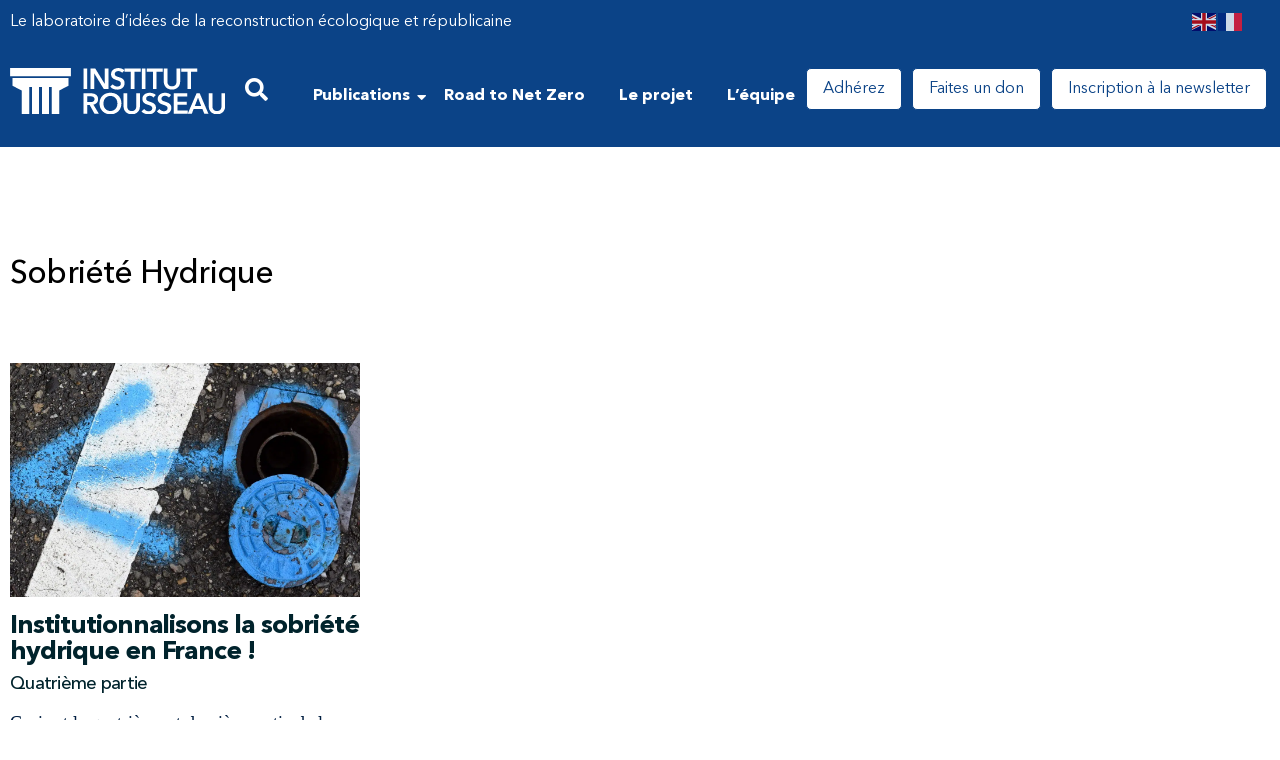

--- FILE ---
content_type: text/html; charset=UTF-8
request_url: https://institut-rousseau.fr/tag/sobriete-hydrique/
body_size: 37185
content:
<!doctype html>
<html lang="fr-FR">
<head>
	<meta charset="UTF-8">
		<meta name="viewport" content="width=device-width, initial-scale=1">
	<link rel="profile" href="https://gmpg.org/xfn/11">
	<meta name='robots' content='index, follow, max-image-preview:large, max-snippet:-1, max-video-preview:-1' />
	<style>img:is([sizes="auto" i], [sizes^="auto," i]) { contain-intrinsic-size: 3000px 1500px }</style>
	
	<!-- This site is optimized with the Yoast SEO plugin v26.8 - https://yoast.com/product/yoast-seo-wordpress/ -->
	<title>Archives des sobriété hydrique - Institut Rousseau</title>
	<link rel="canonical" href="https://institut-rousseau.fr/tag/sobriete-hydrique/" />
	<meta property="og:locale" content="fr_FR" />
	<meta property="og:type" content="article" />
	<meta property="og:title" content="Archives des sobriété hydrique - Institut Rousseau" />
	<meta property="og:url" content="https://institut-rousseau.fr/tag/sobriete-hydrique/" />
	<meta property="og:site_name" content="Institut Rousseau" />
	<meta name="twitter:card" content="summary_large_image" />
	<script type="application/ld+json" class="yoast-schema-graph">{"@context":"https://schema.org","@graph":[{"@type":"CollectionPage","@id":"https://institut-rousseau.fr/tag/sobriete-hydrique/","url":"https://institut-rousseau.fr/tag/sobriete-hydrique/","name":"Archives des sobriété hydrique - Institut Rousseau","isPartOf":{"@id":"https://institut-rousseau.fr/#website"},"primaryImageOfPage":{"@id":"https://institut-rousseau.fr/tag/sobriete-hydrique/#primaryimage"},"image":{"@id":"https://institut-rousseau.fr/tag/sobriete-hydrique/#primaryimage"},"thumbnailUrl":"https://institut-rousseau.fr/wp-content/uploads/2024/03/6425b9b0e4c73_maxnewsworldfive800824.jpg","breadcrumb":{"@id":"https://institut-rousseau.fr/tag/sobriete-hydrique/#breadcrumb"},"inLanguage":"fr-FR"},{"@type":"ImageObject","inLanguage":"fr-FR","@id":"https://institut-rousseau.fr/tag/sobriete-hydrique/#primaryimage","url":"https://institut-rousseau.fr/wp-content/uploads/2024/03/6425b9b0e4c73_maxnewsworldfive800824.jpg","contentUrl":"https://institut-rousseau.fr/wp-content/uploads/2024/03/6425b9b0e4c73_maxnewsworldfive800824.jpg","width":1200,"height":900},{"@type":"BreadcrumbList","@id":"https://institut-rousseau.fr/tag/sobriete-hydrique/#breadcrumb","itemListElement":[{"@type":"ListItem","position":1,"name":"Accueil","item":"https://institut-rousseau.fr/"},{"@type":"ListItem","position":2,"name":"sobriété hydrique"}]},{"@type":"WebSite","@id":"https://institut-rousseau.fr/#website","url":"https://institut-rousseau.fr/","name":"Institut Rousseau","description":"","publisher":{"@id":"https://institut-rousseau.fr/#organization"},"potentialAction":[{"@type":"SearchAction","target":{"@type":"EntryPoint","urlTemplate":"https://institut-rousseau.fr/?s={search_term_string}"},"query-input":{"@type":"PropertyValueSpecification","valueRequired":true,"valueName":"search_term_string"}}],"inLanguage":"fr-FR"},{"@type":"Organization","@id":"https://institut-rousseau.fr/#organization","name":"Institut Rousseau","url":"https://institut-rousseau.fr/","logo":{"@type":"ImageObject","inLanguage":"fr-FR","@id":"https://institut-rousseau.fr/#/schema/logo/image/","url":"https://institut-rousseau.fr/wp-content/uploads/2021/10/21_PANNEAU-MINIAT2.png","contentUrl":"https://institut-rousseau.fr/wp-content/uploads/2021/10/21_PANNEAU-MINIAT2.png","width":1920,"height":1280,"caption":"Institut Rousseau"},"image":{"@id":"https://institut-rousseau.fr/#/schema/logo/image/"}}]}</script>
	<!-- / Yoast SEO plugin. -->


<link rel='dns-prefetch' href='//hcaptcha.com' />
<link rel="alternate" type="application/rss+xml" title="Institut Rousseau &raquo; Flux" href="https://institut-rousseau.fr/feed/" />
<link rel="alternate" type="application/rss+xml" title="Institut Rousseau &raquo; Flux des commentaires" href="https://institut-rousseau.fr/comments/feed/" />
<link rel="alternate" type="application/rss+xml" title="Institut Rousseau &raquo; Flux de l’étiquette sobriété hydrique" href="https://institut-rousseau.fr/tag/sobriete-hydrique/feed/" />
		<!-- This site uses the Google Analytics by MonsterInsights plugin v9.11.1 - Using Analytics tracking - https://www.monsterinsights.com/ -->
							<script src="//www.googletagmanager.com/gtag/js?id=G-F1TJZFBGH5"  data-cfasync="false" data-wpfc-render="false" async></script>
			<script data-cfasync="false" data-wpfc-render="false">
				var mi_version = '9.11.1';
				var mi_track_user = true;
				var mi_no_track_reason = '';
								var MonsterInsightsDefaultLocations = {"page_location":"https:\/\/institut-rousseau.fr\/tag\/sobriete-hydrique\/"};
								if ( typeof MonsterInsightsPrivacyGuardFilter === 'function' ) {
					var MonsterInsightsLocations = (typeof MonsterInsightsExcludeQuery === 'object') ? MonsterInsightsPrivacyGuardFilter( MonsterInsightsExcludeQuery ) : MonsterInsightsPrivacyGuardFilter( MonsterInsightsDefaultLocations );
				} else {
					var MonsterInsightsLocations = (typeof MonsterInsightsExcludeQuery === 'object') ? MonsterInsightsExcludeQuery : MonsterInsightsDefaultLocations;
				}

								var disableStrs = [
										'ga-disable-G-F1TJZFBGH5',
									];

				/* Function to detect opted out users */
				function __gtagTrackerIsOptedOut() {
					for (var index = 0; index < disableStrs.length; index++) {
						if (document.cookie.indexOf(disableStrs[index] + '=true') > -1) {
							return true;
						}
					}

					return false;
				}

				/* Disable tracking if the opt-out cookie exists. */
				if (__gtagTrackerIsOptedOut()) {
					for (var index = 0; index < disableStrs.length; index++) {
						window[disableStrs[index]] = true;
					}
				}

				/* Opt-out function */
				function __gtagTrackerOptout() {
					for (var index = 0; index < disableStrs.length; index++) {
						document.cookie = disableStrs[index] + '=true; expires=Thu, 31 Dec 2099 23:59:59 UTC; path=/';
						window[disableStrs[index]] = true;
					}
				}

				if ('undefined' === typeof gaOptout) {
					function gaOptout() {
						__gtagTrackerOptout();
					}
				}
								window.dataLayer = window.dataLayer || [];

				window.MonsterInsightsDualTracker = {
					helpers: {},
					trackers: {},
				};
				if (mi_track_user) {
					function __gtagDataLayer() {
						dataLayer.push(arguments);
					}

					function __gtagTracker(type, name, parameters) {
						if (!parameters) {
							parameters = {};
						}

						if (parameters.send_to) {
							__gtagDataLayer.apply(null, arguments);
							return;
						}

						if (type === 'event') {
														parameters.send_to = monsterinsights_frontend.v4_id;
							var hookName = name;
							if (typeof parameters['event_category'] !== 'undefined') {
								hookName = parameters['event_category'] + ':' + name;
							}

							if (typeof MonsterInsightsDualTracker.trackers[hookName] !== 'undefined') {
								MonsterInsightsDualTracker.trackers[hookName](parameters);
							} else {
								__gtagDataLayer('event', name, parameters);
							}
							
						} else {
							__gtagDataLayer.apply(null, arguments);
						}
					}

					__gtagTracker('js', new Date());
					__gtagTracker('set', {
						'developer_id.dZGIzZG': true,
											});
					if ( MonsterInsightsLocations.page_location ) {
						__gtagTracker('set', MonsterInsightsLocations);
					}
										__gtagTracker('config', 'G-F1TJZFBGH5', {"forceSSL":"true","link_attribution":"true"} );
										window.gtag = __gtagTracker;										(function () {
						/* https://developers.google.com/analytics/devguides/collection/analyticsjs/ */
						/* ga and __gaTracker compatibility shim. */
						var noopfn = function () {
							return null;
						};
						var newtracker = function () {
							return new Tracker();
						};
						var Tracker = function () {
							return null;
						};
						var p = Tracker.prototype;
						p.get = noopfn;
						p.set = noopfn;
						p.send = function () {
							var args = Array.prototype.slice.call(arguments);
							args.unshift('send');
							__gaTracker.apply(null, args);
						};
						var __gaTracker = function () {
							var len = arguments.length;
							if (len === 0) {
								return;
							}
							var f = arguments[len - 1];
							if (typeof f !== 'object' || f === null || typeof f.hitCallback !== 'function') {
								if ('send' === arguments[0]) {
									var hitConverted, hitObject = false, action;
									if ('event' === arguments[1]) {
										if ('undefined' !== typeof arguments[3]) {
											hitObject = {
												'eventAction': arguments[3],
												'eventCategory': arguments[2],
												'eventLabel': arguments[4],
												'value': arguments[5] ? arguments[5] : 1,
											}
										}
									}
									if ('pageview' === arguments[1]) {
										if ('undefined' !== typeof arguments[2]) {
											hitObject = {
												'eventAction': 'page_view',
												'page_path': arguments[2],
											}
										}
									}
									if (typeof arguments[2] === 'object') {
										hitObject = arguments[2];
									}
									if (typeof arguments[5] === 'object') {
										Object.assign(hitObject, arguments[5]);
									}
									if ('undefined' !== typeof arguments[1].hitType) {
										hitObject = arguments[1];
										if ('pageview' === hitObject.hitType) {
											hitObject.eventAction = 'page_view';
										}
									}
									if (hitObject) {
										action = 'timing' === arguments[1].hitType ? 'timing_complete' : hitObject.eventAction;
										hitConverted = mapArgs(hitObject);
										__gtagTracker('event', action, hitConverted);
									}
								}
								return;
							}

							function mapArgs(args) {
								var arg, hit = {};
								var gaMap = {
									'eventCategory': 'event_category',
									'eventAction': 'event_action',
									'eventLabel': 'event_label',
									'eventValue': 'event_value',
									'nonInteraction': 'non_interaction',
									'timingCategory': 'event_category',
									'timingVar': 'name',
									'timingValue': 'value',
									'timingLabel': 'event_label',
									'page': 'page_path',
									'location': 'page_location',
									'title': 'page_title',
									'referrer' : 'page_referrer',
								};
								for (arg in args) {
																		if (!(!args.hasOwnProperty(arg) || !gaMap.hasOwnProperty(arg))) {
										hit[gaMap[arg]] = args[arg];
									} else {
										hit[arg] = args[arg];
									}
								}
								return hit;
							}

							try {
								f.hitCallback();
							} catch (ex) {
							}
						};
						__gaTracker.create = newtracker;
						__gaTracker.getByName = newtracker;
						__gaTracker.getAll = function () {
							return [];
						};
						__gaTracker.remove = noopfn;
						__gaTracker.loaded = true;
						window['__gaTracker'] = __gaTracker;
					})();
									} else {
										console.log("");
					(function () {
						function __gtagTracker() {
							return null;
						}

						window['__gtagTracker'] = __gtagTracker;
						window['gtag'] = __gtagTracker;
					})();
									}
			</script>
							<!-- / Google Analytics by MonsterInsights -->
		<script>
window._wpemojiSettings = {"baseUrl":"https:\/\/s.w.org\/images\/core\/emoji\/16.0.1\/72x72\/","ext":".png","svgUrl":"https:\/\/s.w.org\/images\/core\/emoji\/16.0.1\/svg\/","svgExt":".svg","source":{"concatemoji":"https:\/\/institut-rousseau.fr\/wp-includes\/js\/wp-emoji-release.min.js?ver=6.8.3"}};
/*! This file is auto-generated */
!function(s,n){var o,i,e;function c(e){try{var t={supportTests:e,timestamp:(new Date).valueOf()};sessionStorage.setItem(o,JSON.stringify(t))}catch(e){}}function p(e,t,n){e.clearRect(0,0,e.canvas.width,e.canvas.height),e.fillText(t,0,0);var t=new Uint32Array(e.getImageData(0,0,e.canvas.width,e.canvas.height).data),a=(e.clearRect(0,0,e.canvas.width,e.canvas.height),e.fillText(n,0,0),new Uint32Array(e.getImageData(0,0,e.canvas.width,e.canvas.height).data));return t.every(function(e,t){return e===a[t]})}function u(e,t){e.clearRect(0,0,e.canvas.width,e.canvas.height),e.fillText(t,0,0);for(var n=e.getImageData(16,16,1,1),a=0;a<n.data.length;a++)if(0!==n.data[a])return!1;return!0}function f(e,t,n,a){switch(t){case"flag":return n(e,"\ud83c\udff3\ufe0f\u200d\u26a7\ufe0f","\ud83c\udff3\ufe0f\u200b\u26a7\ufe0f")?!1:!n(e,"\ud83c\udde8\ud83c\uddf6","\ud83c\udde8\u200b\ud83c\uddf6")&&!n(e,"\ud83c\udff4\udb40\udc67\udb40\udc62\udb40\udc65\udb40\udc6e\udb40\udc67\udb40\udc7f","\ud83c\udff4\u200b\udb40\udc67\u200b\udb40\udc62\u200b\udb40\udc65\u200b\udb40\udc6e\u200b\udb40\udc67\u200b\udb40\udc7f");case"emoji":return!a(e,"\ud83e\udedf")}return!1}function g(e,t,n,a){var r="undefined"!=typeof WorkerGlobalScope&&self instanceof WorkerGlobalScope?new OffscreenCanvas(300,150):s.createElement("canvas"),o=r.getContext("2d",{willReadFrequently:!0}),i=(o.textBaseline="top",o.font="600 32px Arial",{});return e.forEach(function(e){i[e]=t(o,e,n,a)}),i}function t(e){var t=s.createElement("script");t.src=e,t.defer=!0,s.head.appendChild(t)}"undefined"!=typeof Promise&&(o="wpEmojiSettingsSupports",i=["flag","emoji"],n.supports={everything:!0,everythingExceptFlag:!0},e=new Promise(function(e){s.addEventListener("DOMContentLoaded",e,{once:!0})}),new Promise(function(t){var n=function(){try{var e=JSON.parse(sessionStorage.getItem(o));if("object"==typeof e&&"number"==typeof e.timestamp&&(new Date).valueOf()<e.timestamp+604800&&"object"==typeof e.supportTests)return e.supportTests}catch(e){}return null}();if(!n){if("undefined"!=typeof Worker&&"undefined"!=typeof OffscreenCanvas&&"undefined"!=typeof URL&&URL.createObjectURL&&"undefined"!=typeof Blob)try{var e="postMessage("+g.toString()+"("+[JSON.stringify(i),f.toString(),p.toString(),u.toString()].join(",")+"));",a=new Blob([e],{type:"text/javascript"}),r=new Worker(URL.createObjectURL(a),{name:"wpTestEmojiSupports"});return void(r.onmessage=function(e){c(n=e.data),r.terminate(),t(n)})}catch(e){}c(n=g(i,f,p,u))}t(n)}).then(function(e){for(var t in e)n.supports[t]=e[t],n.supports.everything=n.supports.everything&&n.supports[t],"flag"!==t&&(n.supports.everythingExceptFlag=n.supports.everythingExceptFlag&&n.supports[t]);n.supports.everythingExceptFlag=n.supports.everythingExceptFlag&&!n.supports.flag,n.DOMReady=!1,n.readyCallback=function(){n.DOMReady=!0}}).then(function(){return e}).then(function(){var e;n.supports.everything||(n.readyCallback(),(e=n.source||{}).concatemoji?t(e.concatemoji):e.wpemoji&&e.twemoji&&(t(e.twemoji),t(e.wpemoji)))}))}((window,document),window._wpemojiSettings);
</script>
<style id='wp-emoji-styles-inline-css'>

	img.wp-smiley, img.emoji {
		display: inline !important;
		border: none !important;
		box-shadow: none !important;
		height: 1em !important;
		width: 1em !important;
		margin: 0 0.07em !important;
		vertical-align: -0.1em !important;
		background: none !important;
		padding: 0 !important;
	}
</style>
<link rel='stylesheet' id='wp-block-library-css' href='https://institut-rousseau.fr/wp-includes/css/dist/block-library/style.min.css?ver=6.8.3' media='all' />
<style id='classic-theme-styles-inline-css'>
/*! This file is auto-generated */
.wp-block-button__link{color:#fff;background-color:#32373c;border-radius:9999px;box-shadow:none;text-decoration:none;padding:calc(.667em + 2px) calc(1.333em + 2px);font-size:1.125em}.wp-block-file__button{background:#32373c;color:#fff;text-decoration:none}
</style>
<style id='global-styles-inline-css'>
:root{--wp--preset--aspect-ratio--square: 1;--wp--preset--aspect-ratio--4-3: 4/3;--wp--preset--aspect-ratio--3-4: 3/4;--wp--preset--aspect-ratio--3-2: 3/2;--wp--preset--aspect-ratio--2-3: 2/3;--wp--preset--aspect-ratio--16-9: 16/9;--wp--preset--aspect-ratio--9-16: 9/16;--wp--preset--color--black: #000000;--wp--preset--color--cyan-bluish-gray: #abb8c3;--wp--preset--color--white: #ffffff;--wp--preset--color--pale-pink: #f78da7;--wp--preset--color--vivid-red: #cf2e2e;--wp--preset--color--luminous-vivid-orange: #ff6900;--wp--preset--color--luminous-vivid-amber: #fcb900;--wp--preset--color--light-green-cyan: #7bdcb5;--wp--preset--color--vivid-green-cyan: #00d084;--wp--preset--color--pale-cyan-blue: #8ed1fc;--wp--preset--color--vivid-cyan-blue: #0693e3;--wp--preset--color--vivid-purple: #9b51e0;--wp--preset--gradient--vivid-cyan-blue-to-vivid-purple: linear-gradient(135deg,rgba(6,147,227,1) 0%,rgb(155,81,224) 100%);--wp--preset--gradient--light-green-cyan-to-vivid-green-cyan: linear-gradient(135deg,rgb(122,220,180) 0%,rgb(0,208,130) 100%);--wp--preset--gradient--luminous-vivid-amber-to-luminous-vivid-orange: linear-gradient(135deg,rgba(252,185,0,1) 0%,rgba(255,105,0,1) 100%);--wp--preset--gradient--luminous-vivid-orange-to-vivid-red: linear-gradient(135deg,rgba(255,105,0,1) 0%,rgb(207,46,46) 100%);--wp--preset--gradient--very-light-gray-to-cyan-bluish-gray: linear-gradient(135deg,rgb(238,238,238) 0%,rgb(169,184,195) 100%);--wp--preset--gradient--cool-to-warm-spectrum: linear-gradient(135deg,rgb(74,234,220) 0%,rgb(151,120,209) 20%,rgb(207,42,186) 40%,rgb(238,44,130) 60%,rgb(251,105,98) 80%,rgb(254,248,76) 100%);--wp--preset--gradient--blush-light-purple: linear-gradient(135deg,rgb(255,206,236) 0%,rgb(152,150,240) 100%);--wp--preset--gradient--blush-bordeaux: linear-gradient(135deg,rgb(254,205,165) 0%,rgb(254,45,45) 50%,rgb(107,0,62) 100%);--wp--preset--gradient--luminous-dusk: linear-gradient(135deg,rgb(255,203,112) 0%,rgb(199,81,192) 50%,rgb(65,88,208) 100%);--wp--preset--gradient--pale-ocean: linear-gradient(135deg,rgb(255,245,203) 0%,rgb(182,227,212) 50%,rgb(51,167,181) 100%);--wp--preset--gradient--electric-grass: linear-gradient(135deg,rgb(202,248,128) 0%,rgb(113,206,126) 100%);--wp--preset--gradient--midnight: linear-gradient(135deg,rgb(2,3,129) 0%,rgb(40,116,252) 100%);--wp--preset--font-size--small: 13px;--wp--preset--font-size--medium: 20px;--wp--preset--font-size--large: 36px;--wp--preset--font-size--x-large: 42px;--wp--preset--spacing--20: 0.44rem;--wp--preset--spacing--30: 0.67rem;--wp--preset--spacing--40: 1rem;--wp--preset--spacing--50: 1.5rem;--wp--preset--spacing--60: 2.25rem;--wp--preset--spacing--70: 3.38rem;--wp--preset--spacing--80: 5.06rem;--wp--preset--shadow--natural: 6px 6px 9px rgba(0, 0, 0, 0.2);--wp--preset--shadow--deep: 12px 12px 50px rgba(0, 0, 0, 0.4);--wp--preset--shadow--sharp: 6px 6px 0px rgba(0, 0, 0, 0.2);--wp--preset--shadow--outlined: 6px 6px 0px -3px rgba(255, 255, 255, 1), 6px 6px rgba(0, 0, 0, 1);--wp--preset--shadow--crisp: 6px 6px 0px rgba(0, 0, 0, 1);}:where(.is-layout-flex){gap: 0.5em;}:where(.is-layout-grid){gap: 0.5em;}body .is-layout-flex{display: flex;}.is-layout-flex{flex-wrap: wrap;align-items: center;}.is-layout-flex > :is(*, div){margin: 0;}body .is-layout-grid{display: grid;}.is-layout-grid > :is(*, div){margin: 0;}:where(.wp-block-columns.is-layout-flex){gap: 2em;}:where(.wp-block-columns.is-layout-grid){gap: 2em;}:where(.wp-block-post-template.is-layout-flex){gap: 1.25em;}:where(.wp-block-post-template.is-layout-grid){gap: 1.25em;}.has-black-color{color: var(--wp--preset--color--black) !important;}.has-cyan-bluish-gray-color{color: var(--wp--preset--color--cyan-bluish-gray) !important;}.has-white-color{color: var(--wp--preset--color--white) !important;}.has-pale-pink-color{color: var(--wp--preset--color--pale-pink) !important;}.has-vivid-red-color{color: var(--wp--preset--color--vivid-red) !important;}.has-luminous-vivid-orange-color{color: var(--wp--preset--color--luminous-vivid-orange) !important;}.has-luminous-vivid-amber-color{color: var(--wp--preset--color--luminous-vivid-amber) !important;}.has-light-green-cyan-color{color: var(--wp--preset--color--light-green-cyan) !important;}.has-vivid-green-cyan-color{color: var(--wp--preset--color--vivid-green-cyan) !important;}.has-pale-cyan-blue-color{color: var(--wp--preset--color--pale-cyan-blue) !important;}.has-vivid-cyan-blue-color{color: var(--wp--preset--color--vivid-cyan-blue) !important;}.has-vivid-purple-color{color: var(--wp--preset--color--vivid-purple) !important;}.has-black-background-color{background-color: var(--wp--preset--color--black) !important;}.has-cyan-bluish-gray-background-color{background-color: var(--wp--preset--color--cyan-bluish-gray) !important;}.has-white-background-color{background-color: var(--wp--preset--color--white) !important;}.has-pale-pink-background-color{background-color: var(--wp--preset--color--pale-pink) !important;}.has-vivid-red-background-color{background-color: var(--wp--preset--color--vivid-red) !important;}.has-luminous-vivid-orange-background-color{background-color: var(--wp--preset--color--luminous-vivid-orange) !important;}.has-luminous-vivid-amber-background-color{background-color: var(--wp--preset--color--luminous-vivid-amber) !important;}.has-light-green-cyan-background-color{background-color: var(--wp--preset--color--light-green-cyan) !important;}.has-vivid-green-cyan-background-color{background-color: var(--wp--preset--color--vivid-green-cyan) !important;}.has-pale-cyan-blue-background-color{background-color: var(--wp--preset--color--pale-cyan-blue) !important;}.has-vivid-cyan-blue-background-color{background-color: var(--wp--preset--color--vivid-cyan-blue) !important;}.has-vivid-purple-background-color{background-color: var(--wp--preset--color--vivid-purple) !important;}.has-black-border-color{border-color: var(--wp--preset--color--black) !important;}.has-cyan-bluish-gray-border-color{border-color: var(--wp--preset--color--cyan-bluish-gray) !important;}.has-white-border-color{border-color: var(--wp--preset--color--white) !important;}.has-pale-pink-border-color{border-color: var(--wp--preset--color--pale-pink) !important;}.has-vivid-red-border-color{border-color: var(--wp--preset--color--vivid-red) !important;}.has-luminous-vivid-orange-border-color{border-color: var(--wp--preset--color--luminous-vivid-orange) !important;}.has-luminous-vivid-amber-border-color{border-color: var(--wp--preset--color--luminous-vivid-amber) !important;}.has-light-green-cyan-border-color{border-color: var(--wp--preset--color--light-green-cyan) !important;}.has-vivid-green-cyan-border-color{border-color: var(--wp--preset--color--vivid-green-cyan) !important;}.has-pale-cyan-blue-border-color{border-color: var(--wp--preset--color--pale-cyan-blue) !important;}.has-vivid-cyan-blue-border-color{border-color: var(--wp--preset--color--vivid-cyan-blue) !important;}.has-vivid-purple-border-color{border-color: var(--wp--preset--color--vivid-purple) !important;}.has-vivid-cyan-blue-to-vivid-purple-gradient-background{background: var(--wp--preset--gradient--vivid-cyan-blue-to-vivid-purple) !important;}.has-light-green-cyan-to-vivid-green-cyan-gradient-background{background: var(--wp--preset--gradient--light-green-cyan-to-vivid-green-cyan) !important;}.has-luminous-vivid-amber-to-luminous-vivid-orange-gradient-background{background: var(--wp--preset--gradient--luminous-vivid-amber-to-luminous-vivid-orange) !important;}.has-luminous-vivid-orange-to-vivid-red-gradient-background{background: var(--wp--preset--gradient--luminous-vivid-orange-to-vivid-red) !important;}.has-very-light-gray-to-cyan-bluish-gray-gradient-background{background: var(--wp--preset--gradient--very-light-gray-to-cyan-bluish-gray) !important;}.has-cool-to-warm-spectrum-gradient-background{background: var(--wp--preset--gradient--cool-to-warm-spectrum) !important;}.has-blush-light-purple-gradient-background{background: var(--wp--preset--gradient--blush-light-purple) !important;}.has-blush-bordeaux-gradient-background{background: var(--wp--preset--gradient--blush-bordeaux) !important;}.has-luminous-dusk-gradient-background{background: var(--wp--preset--gradient--luminous-dusk) !important;}.has-pale-ocean-gradient-background{background: var(--wp--preset--gradient--pale-ocean) !important;}.has-electric-grass-gradient-background{background: var(--wp--preset--gradient--electric-grass) !important;}.has-midnight-gradient-background{background: var(--wp--preset--gradient--midnight) !important;}.has-small-font-size{font-size: var(--wp--preset--font-size--small) !important;}.has-medium-font-size{font-size: var(--wp--preset--font-size--medium) !important;}.has-large-font-size{font-size: var(--wp--preset--font-size--large) !important;}.has-x-large-font-size{font-size: var(--wp--preset--font-size--x-large) !important;}
:where(.wp-block-post-template.is-layout-flex){gap: 1.25em;}:where(.wp-block-post-template.is-layout-grid){gap: 1.25em;}
:where(.wp-block-columns.is-layout-flex){gap: 2em;}:where(.wp-block-columns.is-layout-grid){gap: 2em;}
:root :where(.wp-block-pullquote){font-size: 1.5em;line-height: 1.6;}
</style>
<link rel='stylesheet' id='parent-style-css' href='https://institut-rousseau.fr/wp-content/themes/hello-elementor/style.css?ver=6.8.3' media='all' />
<link rel='stylesheet' id='hello-elementor-css' href='https://institut-rousseau.fr/wp-content/themes/hello-elementor/style.min.css?ver=3.1.1' media='all' />
<link rel='stylesheet' id='hello-elementor-theme-style-css' href='https://institut-rousseau.fr/wp-content/themes/hello-elementor/theme.min.css?ver=3.1.1' media='all' />
<link rel='stylesheet' id='hello-elementor-header-footer-css' href='https://institut-rousseau.fr/wp-content/themes/hello-elementor/header-footer.min.css?ver=3.1.1' media='all' />
<link rel='stylesheet' id='elementor-frontend-css' href='https://institut-rousseau.fr/wp-content/uploads/elementor/css/custom-frontend.min.css?ver=1768906659' media='all' />
<link rel='stylesheet' id='elementor-post-3424-css' href='https://institut-rousseau.fr/wp-content/uploads/elementor/css/post-3424.css?ver=1768906642' media='all' />
<link rel='stylesheet' id='e-sticky-css' href='https://institut-rousseau.fr/wp-content/plugins/elementor-pro/assets/css/modules/sticky.min.css?ver=3.34.1' media='all' />
<link rel='stylesheet' id='widget-image-css' href='https://institut-rousseau.fr/wp-content/plugins/elementor/assets/css/widget-image.min.css?ver=3.34.2' media='all' />
<link rel='stylesheet' id='widget-icon-list-css' href='https://institut-rousseau.fr/wp-content/uploads/elementor/css/custom-widget-icon-list.min.css?ver=1768906642' media='all' />
<link rel='stylesheet' id='widget-heading-css' href='https://institut-rousseau.fr/wp-content/plugins/elementor/assets/css/widget-heading.min.css?ver=3.34.2' media='all' />
<link rel='stylesheet' id='widget-icon-box-css' href='https://institut-rousseau.fr/wp-content/uploads/elementor/css/custom-widget-icon-box.min.css?ver=1768906642' media='all' />
<link rel='stylesheet' id='e-animation-float-css' href='https://institut-rousseau.fr/wp-content/plugins/elementor/assets/lib/animations/styles/e-animation-float.min.css?ver=3.34.2' media='all' />
<link rel='stylesheet' id='e-animation-fadeIn-css' href='https://institut-rousseau.fr/wp-content/plugins/elementor/assets/lib/animations/styles/fadeIn.min.css?ver=3.34.2' media='all' />
<link rel='stylesheet' id='widget-nav-menu-css' href='https://institut-rousseau.fr/wp-content/uploads/elementor/css/custom-pro-widget-nav-menu.min.css?ver=1768906642' media='all' />
<link rel='stylesheet' id='e-motion-fx-css' href='https://institut-rousseau.fr/wp-content/plugins/elementor-pro/assets/css/modules/motion-fx.min.css?ver=3.34.1' media='all' />
<link rel='stylesheet' id='e-animation-fadeInDown-css' href='https://institut-rousseau.fr/wp-content/plugins/elementor/assets/lib/animations/styles/fadeInDown.min.css?ver=3.34.2' media='all' />
<link rel='stylesheet' id='e-popup-css' href='https://institut-rousseau.fr/wp-content/plugins/elementor-pro/assets/css/conditionals/popup.min.css?ver=3.34.1' media='all' />
<link rel='stylesheet' id='elementor-icons-css' href='https://institut-rousseau.fr/wp-content/plugins/elementor/assets/lib/eicons/css/elementor-icons.min.css?ver=5.46.0' media='all' />
<link rel='stylesheet' id='font-awesome-5-all-css' href='https://institut-rousseau.fr/wp-content/plugins/elementor/assets/lib/font-awesome/css/all.min.css?ver=3.34.2' media='all' />
<link rel='stylesheet' id='font-awesome-4-shim-css' href='https://institut-rousseau.fr/wp-content/plugins/elementor/assets/lib/font-awesome/css/v4-shims.min.css?ver=3.34.2' media='all' />
<link rel='stylesheet' id='elementor-post-16639-css' href='https://institut-rousseau.fr/wp-content/uploads/elementor/css/post-16639.css?ver=1768906642' media='all' />
<link rel='stylesheet' id='elementor-post-3505-css' href='https://institut-rousseau.fr/wp-content/uploads/elementor/css/post-3505.css?ver=1768906642' media='all' />
<link rel='stylesheet' id='elementor-post-3790-css' href='https://institut-rousseau.fr/wp-content/uploads/elementor/css/post-3790.css?ver=1768906886' media='all' />
<link rel='stylesheet' id='elementor-post-17591-css' href='https://institut-rousseau.fr/wp-content/uploads/elementor/css/post-17591.css?ver=1768906642' media='all' />
<link rel='stylesheet' id='elementor-post-17029-css' href='https://institut-rousseau.fr/wp-content/uploads/elementor/css/post-17029.css?ver=1768906642' media='all' />
<link rel='stylesheet' id='elementor-post-17021-css' href='https://institut-rousseau.fr/wp-content/uploads/elementor/css/post-17021.css?ver=1768906642' media='all' />
<link rel='stylesheet' id='taxopress-frontend-css-css' href='https://institut-rousseau.fr/wp-content/plugins/simple-tags/assets/frontend/css/frontend.css?ver=3.43.0' media='all' />
<link rel='stylesheet' id='eael-general-css' href='https://institut-rousseau.fr/wp-content/plugins/essential-addons-for-elementor-lite/assets/front-end/css/view/general.min.css?ver=6.5.7' media='all' />
<link rel='stylesheet' id='wpr-link-animations-css-css' href='https://institut-rousseau.fr/wp-content/plugins/royal-elementor-addons/assets/css/lib/animations/wpr-link-animations.min.css?ver=1.7.1045' media='all' />
<link rel='stylesheet' id='wpr-text-animations-css-css' href='https://institut-rousseau.fr/wp-content/plugins/royal-elementor-addons/assets/css/lib/animations/text-animations.min.css?ver=1.7.1045' media='all' />
<link rel='stylesheet' id='wpr-addons-css-css' href='https://institut-rousseau.fr/wp-content/plugins/royal-elementor-addons/assets/css/frontend.min.css?ver=1.7.1045' media='all' />
<link rel='stylesheet' id='elementor-gf-local-crimsontext-css' href='https://institut-rousseau.fr/wp-content/uploads/elementor/google-fonts/css/crimsontext.css?ver=1743443102' media='all' />
<link rel='stylesheet' id='elementor-icons-shared-0-css' href='https://institut-rousseau.fr/wp-content/plugins/elementor/assets/lib/font-awesome/css/fontawesome.min.css?ver=5.15.3' media='all' />
<link rel='stylesheet' id='elementor-icons-fa-solid-css' href='https://institut-rousseau.fr/wp-content/plugins/elementor/assets/lib/font-awesome/css/solid.min.css?ver=5.15.3' media='all' />
<script src="https://institut-rousseau.fr/wp-content/plugins/google-analytics-for-wordpress/assets/js/frontend-gtag.min.js?ver=9.11.1" id="monsterinsights-frontend-script-js" async data-wp-strategy="async"></script>
<script data-cfasync="false" data-wpfc-render="false" id='monsterinsights-frontend-script-js-extra'>var monsterinsights_frontend = {"js_events_tracking":"true","download_extensions":"doc,pdf,ppt,zip,xls,docx,pptx,xlsx","inbound_paths":"[{\"path\":\"\\\/go\\\/\",\"label\":\"affiliate\"},{\"path\":\"\\\/recommend\\\/\",\"label\":\"affiliate\"}]","home_url":"https:\/\/institut-rousseau.fr","hash_tracking":"false","v4_id":"G-F1TJZFBGH5"};</script>
<script data-cfasync="false" src="https://institut-rousseau.fr/wp-includes/js/jquery/jquery.min.js?ver=3.7.1" id="jquery-core-js"></script>
<script data-cfasync="false" src="https://institut-rousseau.fr/wp-includes/js/jquery/jquery-migrate.min.js?ver=3.4.1" id="jquery-migrate-js"></script>
<script src="https://institut-rousseau.fr/wp-content/plugins/elementor/assets/lib/font-awesome/js/v4-shims.min.js?ver=3.34.2" id="font-awesome-4-shim-js"></script>
<script src="https://institut-rousseau.fr/wp-content/plugins/simple-tags/assets/frontend/js/frontend.js?ver=3.43.0" id="taxopress-frontend-js-js"></script>
<link rel="https://api.w.org/" href="https://institut-rousseau.fr/wp-json/" /><link rel="alternate" title="JSON" type="application/json" href="https://institut-rousseau.fr/wp-json/wp/v2/tags/974" /><link rel="EditURI" type="application/rsd+xml" title="RSD" href="https://institut-rousseau.fr/xmlrpc.php?rsd" />
<meta name="generator" content="WordPress 6.8.3" />
<style id="mystickymenu" type="text/css">#mysticky-nav { width:100%; position: static; height: auto !important; }#mysticky-nav.wrapfixed { position:fixed; left: 0px; margin-top:0px;  z-index: 99990; -webkit-transition: 0.3s; -moz-transition: 0.3s; -o-transition: 0.3s; transition: 0.3s; -ms-filter:"progid:DXImageTransform.Microsoft.Alpha(Opacity=90)"; filter: alpha(opacity=90); opacity:0.9; background-color: #0b4387;}#mysticky-nav.wrapfixed .myfixed{ background-color: #0b4387; position: relative;top: auto;left: auto;right: auto;}#mysticky-nav .myfixed { margin:0 auto; float:none; border:0px; background:none; max-width:100%; }</style>			<style type="text/css">
																															</style>
			<style>
.h-captcha{position:relative;display:block;margin-bottom:2rem;padding:0;clear:both}.h-captcha[data-size="normal"]{width:302px;height:76px}.h-captcha[data-size="compact"]{width:158px;height:138px}.h-captcha[data-size="invisible"]{display:none}.h-captcha iframe{z-index:1}.h-captcha::before{content:"";display:block;position:absolute;top:0;left:0;background:url(https://institut-rousseau.fr/wp-content/plugins/hcaptcha-for-forms-and-more/assets/images/hcaptcha-div-logo.svg) no-repeat;border:1px solid #fff0;border-radius:4px;box-sizing:border-box}.h-captcha::after{content:"The hCaptcha loading is delayed until user interaction.";font-family:-apple-system,system-ui,BlinkMacSystemFont,"Segoe UI",Roboto,Oxygen,Ubuntu,"Helvetica Neue",Arial,sans-serif;font-size:10px;font-weight:500;position:absolute;top:0;bottom:0;left:0;right:0;box-sizing:border-box;color:#bf1722;opacity:0}.h-captcha:not(:has(iframe))::after{animation:hcap-msg-fade-in .3s ease forwards;animation-delay:2s}.h-captcha:has(iframe)::after{animation:none;opacity:0}@keyframes hcap-msg-fade-in{to{opacity:1}}.h-captcha[data-size="normal"]::before{width:302px;height:76px;background-position:93.8% 28%}.h-captcha[data-size="normal"]::after{width:302px;height:76px;display:flex;flex-wrap:wrap;align-content:center;line-height:normal;padding:0 75px 0 10px}.h-captcha[data-size="compact"]::before{width:158px;height:138px;background-position:49.9% 78.8%}.h-captcha[data-size="compact"]::after{width:158px;height:138px;text-align:center;line-height:normal;padding:24px 10px 10px 10px}.h-captcha[data-theme="light"]::before,body.is-light-theme .h-captcha[data-theme="auto"]::before,.h-captcha[data-theme="auto"]::before{background-color:#fafafa;border:1px solid #e0e0e0}.h-captcha[data-theme="dark"]::before,body.is-dark-theme .h-captcha[data-theme="auto"]::before,html.wp-dark-mode-active .h-captcha[data-theme="auto"]::before,html.drdt-dark-mode .h-captcha[data-theme="auto"]::before{background-image:url(https://institut-rousseau.fr/wp-content/plugins/hcaptcha-for-forms-and-more/assets/images/hcaptcha-div-logo-white.svg);background-repeat:no-repeat;background-color:#333;border:1px solid #f5f5f5}@media (prefers-color-scheme:dark){.h-captcha[data-theme="auto"]::before{background-image:url(https://institut-rousseau.fr/wp-content/plugins/hcaptcha-for-forms-and-more/assets/images/hcaptcha-div-logo-white.svg);background-repeat:no-repeat;background-color:#333;border:1px solid #f5f5f5}}.h-captcha[data-theme="custom"]::before{background-color:initial}.h-captcha[data-size="invisible"]::before,.h-captcha[data-size="invisible"]::after{display:none}.h-captcha iframe{position:relative}div[style*="z-index: 2147483647"] div[style*="border-width: 11px"][style*="position: absolute"][style*="pointer-events: none"]{border-style:none}
</style>
<style>
.elementor-widget-login .h-captcha{margin-bottom:0}
</style>
<meta name="generator" content="Elementor 3.34.2; features: additional_custom_breakpoints; settings: css_print_method-external, google_font-enabled, font_display-auto">
			<style>
				.e-con.e-parent:nth-of-type(n+4):not(.e-lazyloaded):not(.e-no-lazyload),
				.e-con.e-parent:nth-of-type(n+4):not(.e-lazyloaded):not(.e-no-lazyload) * {
					background-image: none !important;
				}
				@media screen and (max-height: 1024px) {
					.e-con.e-parent:nth-of-type(n+3):not(.e-lazyloaded):not(.e-no-lazyload),
					.e-con.e-parent:nth-of-type(n+3):not(.e-lazyloaded):not(.e-no-lazyload) * {
						background-image: none !important;
					}
				}
				@media screen and (max-height: 640px) {
					.e-con.e-parent:nth-of-type(n+2):not(.e-lazyloaded):not(.e-no-lazyload),
					.e-con.e-parent:nth-of-type(n+2):not(.e-lazyloaded):not(.e-no-lazyload) * {
						background-image: none !important;
					}
				}
			</style>
			<style>
.Widget__WidgetStyle-sc-zhn46e-2.jyqhwN.axeptio_widget.ax-widget {
    z-index: 999!important;
}
	section.elementor-section.elementor-top-section.elementor-element.elementor-element-4e50da5a.elementor-section-content-middle.elementor-hidden-desktop.notes-menu.nopdf.elementor-hidden-tablet.elementor-section-boxed.elementor-section-height-default.elementor-section-height-default.elementor-sticky.elementor-sticky--active.elementor-section--handles-inside.elementor-sticky--effects {
    z-index: 1!important;
}
</style><style>
.elementor-field-type-hcaptcha .elementor-field{background:transparent!important}.elementor-field-type-hcaptcha .h-captcha{margin-bottom:unset}
</style>
<link rel="icon" href="https://institut-rousseau.fr/wp-content/uploads/2021/09/cropped-institut-rousseau-favicon-32x32.png" sizes="32x32" />
<link rel="icon" href="https://institut-rousseau.fr/wp-content/uploads/2021/09/cropped-institut-rousseau-favicon-192x192.png" sizes="192x192" />
<link rel="apple-touch-icon" href="https://institut-rousseau.fr/wp-content/uploads/2021/09/cropped-institut-rousseau-favicon-180x180.png" />
<meta name="msapplication-TileImage" content="https://institut-rousseau.fr/wp-content/uploads/2021/09/cropped-institut-rousseau-favicon-270x270.png" />
		<style id="wp-custom-css">
			html{
    scroll-behavior: smooth;
}
.hidden{
    display: none;
}
input:focus, button:focus, a:focus {outline:0;}
/*********************
*** FONT
*********************/
@font-face {
    font-family: "Avenir Next";
    font-weight: 500;
    src: url("/wp-content/uploads/2021/06/AvenirNextLTPro-Regular.ttf") format("ttf");
   }
@font-face {
    font-family: "Avenir Next";
    font-weight: 600;
    src: url("/wp-content/uploads/2021/06/AvenirNextLTPro-Medium.ttf") format("ttf");
   }
/*********************
*** JET MENU
*********************/
.jet-mobile-menu__back.back-menu-icon svg{
    display: none;
}
.jet-mobile-menu__back.back-menu-icon{
    background-image: url('https://institut-rousseau.fr/wp-content/uploads/2021/11/back-mobile-menu.svg');
    background-position: center;
    background-size: inherit;
    background-repeat: no-repeat;
}
/*********************
*** HEADER
*********************/
.headline p{
    margin-bottom: 0;
}
body:not(.single-post) .sticky-note{
    display: none;
}
body.single-post .sticky-all{
    display: none;
}
.jet-mobile-menu__container{
    height: 100vh !important;
}
.jet-sub-mega-menu p.elementor-heading-title,
.jet-sub-mega-menu p.elementor-heading-title a{
    font-family: "Avenir Next", Sans-serif;
    font-style: normal;
    font-weight: 600;
    font-size: 16px !important;
    line-height: 24px !important;
    color: #fff !important;
    opacity: 1;
    display: block;
}
.jet-sub-mega-menu p a{
    font-family: "Avenir Next", Sans-serif;
    font-style: normal;
    font-weight: 600;
    font-size: 14px;
    line-height: 24px;
    color: #fff !important;
    opacity: 1;
}
.jet-sub-mega-menu p.elementor-heading-title:hover,
.jet-sub-mega-menu p.elementor-heading-title a:hover,
.jet-sub-mega-menu p a:hover{
    color: #F2F2F2 !important;
    opacity: 0.7;
}
.fa-caret-down:before{
    content:"";
    background-image: url('/wp-content/themes/hello-elementor-child/img/chevron-menu.svg');
    background-position: center;
    background-repeat: no-repeat;
    background-size: contain;
    display: inline;
    width: 10px;
    height: 5px;
}
.blue-bg .fa-caret-down:before,
.elementor-sticky--active .fa-caret-down:before{
    background-image: url('/wp-content/themes/hello-elementor-child/img/chevron-menu-white.svg');
}
.jet-menu .top-level-link{
    padding: 10px 15px;
}

.jet-menu-item-wrapper .jet-dropdown-arrow{
	margin-left: 6px;
    margin-top: 3px;
}

/* Onglet "english speakers" */

li.us-en{
	margin-left:10px;
	display : none !important;
}

li.us-en a.top-level-link {
    background: url(https://institut-rousseau.fr/wp-content/uploads/2021/11/en-us-25.svg) no-repeat center center;
    width: 30px;
    height: 100%;
}

.elementor-3428 .elementor-element.elementor-element-de4086c {
    width: 74% !important;
}

.elementor-3428 .elementor-element.elementor-element-414999b {
    width: 90%;
    max-width: 90%;
}


@media(max-width:  1266px){
.elementor-3428 .elementor-element.elementor-element-7b74890 {
    width: 15.634%;
}
	.elementor-3428 .elementor-element.elementor-element-414999b {
    width: 90%;
		max-width: 87%;
	}
	.jet-menu .top-level-link{
		padding:10px;
	}
}


@media(min-width:  768px){
    .sub-menu.elementor-nav-menu--dropdown.sm-nowrap[aria-expanded="true"]{
        display: inline-flex !important;
        justify-content: flex-start;
        top: auto;
    }
    .sub-menu.elementor-nav-menu--dropdown{
        top: 0;
    }
    .mobile-author-list{
        display: none;
    }
	
}
#searchtoggle span{
    display: flex;
    align-items: center;
}
#searchfield-container{
    font-size: 0;
}
#searchfield{
    position: relative;
    float: right;
    display: none;
    width: 100%;
    justify-content: space-between;
    align-items: center;
    column-gap: 8px;
    background-color: rgb(255, 255, 255);
    height: 100%;
    border-radius: 4px;
}
.search-container{
    display: inline-flex;
    justify-content: flex-start;
    align-items: center;
    column-gap: 0;
    width: 90%;
    padding: 0;
}
#searchfield form{
    display: inline-flex;
    justify-content: flex-start;
    width: 80%;
}
#search-field{
    background-color: #F9FCFF;
    border: none;
    border-radius: 0;
    margin: 0;
    color: #0B4387;
    font-size: 14px;
}
/* Change autocomplete styles in WebKit */
input:-webkit-autofill,
input:-webkit-autofill:hover, 
input:-webkit-autofill:focus,
textarea:-webkit-autofill,
textarea:-webkit-autofill:hover,
textarea:-webkit-autofill:focus,
select:-webkit-autofill,
select:-webkit-autofill:hover,
select:-webkit-autofill:focus {
  border: 0px solid #F9FCFF;
  -webkit-box-shadow: 0 0 0px 1000px transparent inset;
  transition: background-color 5000s ease-in-out 0s;
}
input:-webkit-autofill,
input:-webkit-autofill:hover, 
input:-webkit-autofill:focus,
textarea:-webkit-autofill,
textarea:-webkit-autofill:hover,
textarea:-webkit-autofill:focus,
select:-webkit-autofill,
select:-webkit-autofill:hover,
select:-webkit-autofill:focus {
  -webkit-text-fill-color: #0B4387;
}
.sticky-search input:-webkit-autofill,
.sticky-search input:-webkit-autofill:hover, 
.sticky-search input:-webkit-autofill:focus,
.sticky-search textarea:-webkit-autofill,
.sticky-search textarea:-webkit-autofill:hover,
.sticky-search textarea:-webkit-autofill:focus,
.sticky-search select:-webkit-autofill,
.sticky-search select:-webkit-autofill:hover,
.sticky-search select:-webkit-autofill:focus {
  -webkit-text-fill-color: #fff;
}
#search-submit{
    padding: 13px;
    display: block;
    margin: 0;
    background-color: #0B4387;
    border-radius: 4px 0 0 4px;
}
#advanced-search{
    text-align: right;
    display: inline-block;
    background-color: #F9FCFF;
    border-radius: 0 4px 4px 0;
    padding: 15px 13px;
    width: 20%;
    min-height: 46px;
}
#advanced-search a,
#advanced-search a:hover{
    color: #011E41;
    font-size: 10px;
    white-space: nowrap;
}
#close-search{
    color: #00232C;
    text-decoration: underline;
    font-size: 10px;
    width: 10%;
        cursor: pointer;
}
.mobile-menu-button a{
    width: 100% !important;
}
.header-2,
.header-4{
 transform: translatey(-80px);
 -moz-transition: all .3s ease!important;
 -webkit-transition: all .3s ease!important;
 transition: all .3s ease!important;
}
.elementor-sticky--effects.header-2,
.elementor-sticky--effects.header-4{
 height: auto!important;
 transform: translatey(0px);
}
.elementor-sticky--effects.header-1,
.elementor-sticky--effects.header-3{
 display: none!important;
}
.header-2,
.header-4{
 opacity: 0;
 -moz-transition: opacity .25s ease-out!important;
  -webkit-transition: opacity .25s ease-out!important;
  transition: opacity .25s ease-out!important;
}
.elementor-sticky--effects.header-2,
.elementor-sticky--effects.header-4{
 opacity: 1!important;
}
.blue-bg,
.blue-bg #searchtoggle{
    background-color: #0B4387 !important;
}
.blue-bg .jet-menu-title,
.blue-bg .fa-caret-down:before,
.blue-bg .headline,
.blue-bg #searchtoggle{
    color: #fff !important;
}
.blue-bg #searchtoggle svg path{
    fill: #fff;
}
.blue-bg #header-adherer{
    background-color: #fff;
    color: #0B4387;
}
.blue-bg #header-donner{
    color: #fff;
    background-color: #0B4387;
}
.blue-bg.sup-header,
.blue-bg.header-1{
    border-color: rgba(255,255,255,0.04) !important;
}
.top-level-link:hover{
    cursor: pointer;
}


.elementor-sticky li.jet-menu-hover section.elementor-inner-section{
	padding:0 0 0 60px;
}

/*********************
*** HOMEPAGE
*********************/
.articles-home .elementor-post__text{
    display: flex;
    flex-direction: column;
}
.articles-home .elementor-post__text .elementor-post__title{
    order: 1;
}
.articles-home .elementor-post__text .elementor-post__excerpt{
    order: 2;
}
.articles-home .elementor-post__text .elementor-post__meta-data{
    order: 3;
}
.articles-home .elementor-post-author{
    font-weight: bold;
    margin-right: 8px;
}
.homepage-post img{
    margin-bottom: 20px;
    width: 100%;
}
.homepage-post .post-title{
    color: #00232C;
    font-family: "Avenir Next", Sans-serif;
    font-weight: bold;
    margin-bottom: 10px;
    margin-top: 0;
    letter-spacing: -0.04em;
    font-size: 30px;
    line-height: 32px;
}
.first-homepage-note .post-title{
    font-family: "Avenir Next", Sans-serif;
    font-style: normal;
    font-weight: bold;
    font-size: 30px;
    line-height: 32px;
    letter-spacing: -0.04em;
    color: #00232C;
}
.first-homepage-post .post-title{
    font-size: 38px;
    line-height: 40px;
}
.homepage-post .post-sub-title{
    color: #00232C;
    font-family: "Avenir Next", Sans-serif;
    font-weight: 600;
    margin-bottom: 10px;
    margin-top: 0;
    letter-spacing: -0.04em;
    font-size: 18px;
    line-height: 20px;
}

.homepage-post .mea_video{
	position: relative;
  display: inline-block;
}

.first-homepage-note .post-sub-title{
    font-family: "Avenir Next", Sans-serif;
    font-style: normal;
    font-weight: 600;
    font-size: 20px;
    line-height: 20px;
    letter-spacing: -0.04em;
    color: #00232C;
}
.first-homepage-post .post-sub-title{
    font-size: 26px;
    line-height: 26px;
}
.homepage-post .extrait,
.post .extrait{
    color: #011E41;
    font-family: serif;
    font-size: 18px;
    font-weight: 400;
    line-height: 27px;
    margin-bottom: 16px;
    margin-top: 16px;
    overflow: hidden;
    text-overflow: ellipsis;
    display: -webkit-box;
    -webkit-line-clamp: 3;
    -webkit-box-orient: vertical;
}
.homepage-post .extrait{
    -webkit-line-clamp: 3;
}
.post .extrait{
    -webkit-line-clamp: 4;
}
.homepage-post.thumbnails-post .extrait{
    -webkit-line-clamp: 2;
}
.second-homepage-post .post-title{
    font-size: 26px;
    line-height: 26px;
}
.homepage-post .auteur,
.homepage-post .auteur:hover,
.homepage-post .date,
.post .auteur,
.post .date{
    font-family: "Avenir Next", Sans-serif;
    font-style: normal;
    font-weight: 600;
    font-size: 12px;
    line-height: 16px;
    color: #011E41;
}
.homepage-post .auteur a,
.post .auteur a,
.extAuthor,
.ouvrageCo{
    color: #0B4387;
}
.homepage-post .auteur,
.post .auteur,
.ouvrageCo{
    margin-right: 8px;
    margin-bottom: 8px;
    margin-top: 0;
}
.ouvrageCo{
    font-family: "Avenir Next", Sans-serif;
    font-style: normal;
    font-weight: 600;
    font-size: 12px;
    line-height: 16px;
}
p.date{
    margin-top: 8px;
    margin-bottom: 0;
    opacity: 0.64;
}
.home-first-section .right-first-post .second-homepage-post:first-child,
.home-first-section .right-first-post .second-homepage-post{
    margin-bottom: 68px;
}
.right-first-post .second-homepage-post:first-child,
.right-first-post .second-homepage-post{
    margin-bottom: 40px;
}
.right-first-post .second-homepage-post:last-child,
.home-first-section .right-first-post .second-homepage-post:last-child{
    margin-bottom: 0px;
}
.thumbnails-post{
    display: flex;
    justify-content: space-between;
    margin-bottom: 68px;
}
.thumbnails-post .thumbnail{
    width: 40%;
}
.thumbnails-post div{
    width: 56%;
}
.rs-pictos a:hover svg path{
    fill: rgba(255,255,255,0.8);
}
#newsletter-submit-mobile{
    width: 100%;
    margin-top: 12px;
}
.archive-link{
    border: solid 1px #0B4387;
    background-color: #fff;
    color: #0B4387;
    border-radius: 4px;
    font-size: 12px;
    font-weight: 600;
    line-height: 24px;
    display: inline-flex;
    align-items: center;
    padding: 4px 8px;
}
.archive-link:hover{
    background-color: #0B4387;
    color: #fff;
}
.homepage-posts-head{
    display: flex;
    align-items: center;
    justify-content: space-between;
    margin-bottom: 64px;
}
.homepage-posts-head h2{
    color: #000000;
    font-family: "Avenir Next", Sans-serif;
    font-weight: bold;
    font-size: 32px;
    line-height: 32px;
    letter-spacing: -0.04em;
    color: #000000;
}
.homepage-posts{
    display: flex;
    justify-content: space-between;
    flex-wrap: wrap;
}
.homepage-posts > div{
    width: calc(50% - 30px);
}
.homepage-posts.class_393 > div:first-child{
    width: calc(60% - 30px);
}
.homepage-posts.class_393 > div:nth-child(2){
    width: calc(40% - 30px);
}
.homepage-posts.class_393 > div:nth-child(2) .thumbnails-post .thumbnail{
    display: none;
}
.homepage-posts.class_393 > div:nth-child(2) .thumbnails-post div {
    width: 100%;
}
/*********************
*** POSTS LISTS
*********************/
.taxonomy-description p,
.taxonomy-description p a{
    letter-spacing: -0.02em;
    overflow-wrap: break-word;
    font-family: "", Sans-serif;
    font-size: 20px;
    font-weight: 400;
    line-height: 30px;
}
.taxonomy-description p,{
    color: #0c0c0c;
}
.taxonomy-description p a{
    color:#0B4387;
}
#archive-search .facetwp-input-wrap{
    display: inline-flex;
    background-color: #F9FCFF;
    border: none;
    border-radius: 0;
    margin: 0;
    color: #0B4387;
    font-size: 14px;
}
#archive-search .facetwp-input-wrap .facetwp-icon{
    order: 1;
    padding: 10px;
    display: block;
    margin: 0;
    background-color: #0B4387;
    border-radius: 4px 0 0 4px;
    left: 0;
    position: relative;
    opacity: 1;
    height: 40px;
    width: 40px;
}
#archive-search .facetwp-input-wrap .facetwp-icon:before {
    display: inline-block;
    content: '';
    height: 20px;
    width: 20px;
    height: 100%;
    background: url(/wp-content/uploads/2021/05/search-icon-white.svg) no-repeat;
    background-position: center center;
    background-size: cover;
}
#archive-search .facetwp-input-wrap input{
    order: 2;
    border-radius: 0 4px 4px 0;
    background-color: #F9FCFF;
    padding:0 0 0 16px;
    color: #0B4387;
    border: none;
    height: 38px;
}
#archive-search .facetwp-input-wrap input::placeholder{
    color: #0B4387;
}
.facetwp-facet-auteur .fs-label-wrap,
.facetwp-facet-author .fs-label-wrap{
    padding: 8px 16px;
    border: 1px solid #0B4387;
    border-radius: 4px;
    height: 40px;
}
.facetwp-facet-auteur .fs-label-wrap .fs-label,
.facetwp-facet-author .fs-label-wrap .fs-label{
    padding: 0;
    color: #0B4387;
    height: 100%;
    display: flex;
    align-items: center;
    font-size: 14px;
}
.facetwp-facet-auteur .fs-label-wrap .fs-label:before{
    content: "Auteur";
    color: #0B4387;
    font-weight: 600;
    margin-right: 9px;
}
.facetwp-facet-author .fs-label-wrap .fs-label:before{
    content: "Author";
    color: #0B4387;
    font-weight: 600;
    margin-right: 9px;
}
.facetwp-facet-auteur .fs-dropdown,
.facetwp-facet-author .fs-dropdown{
    padding: 8px 0px;
    background: #FFFFFF;
    box-shadow: 0px 4px 8px rgba(11, 67, 135, 0.24);
    border-radius: 8px;
    border: none;
}
.facetwp-facet-auteur .fs-search,
.facetwp-facet-author .fs-search{
    background: rgba(255, 255, 255, 0.04);
    border: 1px solid rgba(0, 35, 44, 0.43);
    box-sizing: border-box;
    border-radius: 4px; 
    margin: 8px auto 0px;
    width: calc(100% - 16px);
}
.facetwp-facet-auteur .fs-search input,
.facetwp-facet-author .fs-search input{
    font-weight: 600;
    font-size: 14px;
    line-height: 24px;
    color: #00232C;
    opacity: 0.56;
}
.facetwp-facet-auteur .fs-option,
.facetwp-facet-author .fs-option{
    color:#0B4387;
    padding: 0 12px;
    font-size: 14px;
    font-weight: 600;
    line-height: 32px;
    margin: 4px 0;
}
.facetwp-facet-auteur .fs-option:hover,
.facetwp-facet-author .fs-option:hover{
    background-color: #DFEAF6;
}
.facetwp-facet{
    margin-bottom: 0 !important;
}
.post-list{
    display: grid;
    grid-template-columns: repeat(3, 1fr);
    column-gap:  64px;
    row-gap: 40px;
    margin-bottom: 40px;
}
.arrow-link{
    display: block;
    width: 17px;
    height: 17px;
    background-position: center;
    background-repeat: no-repeat;
    background-size: contain;
    background-image: url('/wp-content/themes/hello-elementor-child/img/presse-arrow.svg');
    transition: all ease 500ms;
    opacity: 0.64;
}
.arrow-link:hover{
    opacity: 1;
    transform: scale(1.1);
}
.post-list .post .post-title{
    font-family: "Avenir Next", Sans-serif;
    font-weight: bold;
    color: #00232C;
    font-size: 26px;
    line-height: 1;
    letter-spacing: -0.04em;
    margin-top: 16px;
    margin-bottom: 16px;
}
.sous-titre{
    display: block;
    color: #00232C;
    font-family: "Avenir Next", Sans-serif;
    font-weight: 600;
    font-size: 18px;
    line-height:  20px;
    margin-bottom: 16px;
    margin-top: 8px;
    letter-spacing: -0.04em;
}
.pagination .facetwp-pager{
    text-align: center;
}
.pagination .facetwp-page{
    color: #00232C !important;
    font-size: 14px;
    font-weight:  600 !important;
    line-height: 20px;
    border: solid 1px #DFEAF6;
    border-radius: 4px;
    margin-right: 8px;
    display: inline-flex;
    justify-content: center;
    align-items: center;
    width: 32px;
    height: 32px;
}
.pagination .facetwp-page.active{
    border: solid 1px #0B4387;
}
.post.librairie{
    text-align: center;
}
.editeur{
    display: inline-block;
    padding: 4px 8px;
    background: rgba(223, 234, 246, 0.3);
    border-radius: 2px;
    margin: 16px 0 0;
    font-family: "Avenir Next", Sans-serif;
    font-style: normal;
    font-weight: 600;
    font-size: 12px;
    line-height: 16px;
    color: #011E41;
}
.post.librairie .date{
    text-transform: capitalize;
}
.library-author:hover{
    text-decoration: underline;
}
.related-library-image{
    display: block;
    width: 100%;
    padding-top: 66.66%;
    background-size: contain;
    background-repeat: no-repeat;
    background-position: center;
}
/*************************************************
* PRESSE
*************************************************/
.presseList{
    display: grid;
    grid-gap: 20px 40px;
    grid-template-columns: repeat(3, 1fr);
}
.presseList .post .journal{
    font-family: "Avenir Next", Sans-serif;
    font-style: normal;
    font-weight: 600;
    font-size: 12px;
    line-height: 16px;
    color: #011E41;
    margin: 16px 0px;
}
.presseBloc{
    padding:32px 16px;
    transition: all ease 500ms;
}
.presseFooter{
    display: flex;
    justify-content: space-between;
    align-items: center;
}
.presseBloc .date{
    display: inline-flex;
    justify-content: space-between;
    align-items: center;
    width: 100%;
    opacity: 0.64;
    font-weight: 600;
    font-size: 12px;
    line-height: 16px;
    color: #011E41;
    text-transform: capitalize;
}
body.presse .sticky-download{
    display: none;
}
.sticky-download .elementor-shortcode{
    display: flex;
    align-items: center;
}
.downloadPDFButtonSticky{
    width: 11px;
    cursor: pointer;
}
.downloadPDFButtonMobile{
    display: flex;
    flex-direction: column;
    align-items: center;
    justify-content: center;
    padding: 0;
    grid-template-columns: repeat(1, 1fr);
}
.downloadPDFButtonMobile p{
    color: #fff;
    font-size: 12px;
    line-height: 24px;
    font-family: "Avenir Next", Sans-serif;
    font-weight: 600;
    margin: 0;
}
/*********************
*** PARTNERS LIST
*********************/
.partnerList{
    display: grid;
    grid-gap: 20px 40px;
    grid-template-columns: repeat(4, 1fr);
}
.partner{
    padding:32px 16px;
    transition: all ease 500ms;
    text-align: center;
}
.partner:hover,
.presseBloc:hover{
    background-color: #EDF4FC;
}
.partnerLogo{
    max-width: 160px;
    width: 60%;
    height: auto;
    margin: 0 auto 34px;
}
.partnerContent{
    text-align: center;
}
h2.partnerName{
    font-family: "Avenir Next", Sans-serif;
    font-style: normal;
    font-weight: 600;
    font-size: 26px;
    line-height: 26px;
    text-align: center;
    letter-spacing: -0.04em;
    color: #00232C;
    margin: 16px 0px;
    overflow-wrap: anywhere;
}
.partnerRole{
    font-family: "Avenir Next", Sans-serif;
    display: inline-block;
    font-style: normal;
    font-weight: 600;
    font-size: 12px;
    line-height: 16px;
    align-items: center;
    color: #011E41;
    margin: 0px auto 10px;
    border-radius: 2px;
    background: rgba(223, 234, 246, 0.3);
    padding: 4px 8px;
}
.partnerPres{
    font-family:  serif;
    font-style: normal;
    font-weight: 600;
    font-size: 18px;
    line-height: 125%;
    text-align: center;
    letter-spacing: -0.02em;
    color: #011E41;
    opacity: 0.96;
    margin: 0 0 16px;
}
/*********************
*** SINGLE AUTHOR
*********************/
.author-picture img{
    width: 100%;
}
body.single-auteurs .elementor-section-wrap section:nth-child(3),
body.single-auteurs .elementor-section-wrap section:nth-child(5){
    background-color:#fafafa;
}
#member-bio a{
    color: #0B4387;
    font-weight: 600;
    font-family: serif;
}
.travaux{
    padding: 0;
}
.travaux .slick-track{
    float: left;
}
.travail{
    list-style: none;
    padding: 16px;
    border: 1px solid #DFEAF6;
    border-radius: 8px;
    display: flex;
    flex-direction: column;
    row-gap: 16px;
}
.travail p{
    margin: 0;
}
.travail .tag{
    color: #0B4387;
    display: block;
    padding: 4px 8px;
    border-radius: 2px;
    background-color: #DFEAF6;
    font-size: 12px;
    line-height: 16px;
    width: max-content;
}
.travail .titre{
    color: #00232C;
    font-size: 18px;
    line-height: 20px;
    letter-spacing: -0.04em;
}
.travail .date{
    color: #011E41;
    font-size: 12px;
    line-height: 16px;
    opacity: 0.64;
}
#member-bio-title h2,
#member-other-title h2{
    font-family: "Avenir Next", Sans-serif;
    font-size: 26px;
    font-weight: 600;
    line-height: 26px;
    letter-spacing: -0.4px;
}
.slick-slide {
    margin: 0 12px;
}
.slick-list {
    margin: 0 -12px !important;
}
.prev.slick-arrow{
    display: block;
    height: 20px;
    width: 20px;
    background: url('/wp-content/themes/hello-elementor-child/img/author-prev.svg') no-repeat;
    position: absolute;
    top: calc(50% + 10px);
    left: -30px;
}
.next.slick-arrow{
    display: block;
    height: 20px;
    width: 20px;
    background: url('/wp-content/themes/hello-elementor-child/img/author-next.svg') no-repeat;
    position: absolute;
    top: calc(50% + 10px);
    right: -30px;
}
.next.slick-arrow:hover,
.prev.slick-arrow:hover{
    cursor: pointer;
}
.twitter-account-link{
    display: flex;
    justify-content: space-between;
    align-items: center;
    column-gap: 10px;
    padding: 12px;
    background-color: #188CD8;
    border-radius: 4px;
    border: solid 1px #188CD8;
    color:#fff;
}
.twitter-account-link:hover{
    cursor: pointer;
    color: #188CD8;
    background-color: transparent;
    border: solid 1px #188CD8;
}
.twitter-account-link:hover svg path{
    fill: #188CD8;
}
.authorPostsList{
    padding: 60px 10px 54px;
    max-width: 1324px;
    position: relative;
}
.authorPostsList::before{
    content:"";
    background-color:#FAFAFA;
    display: block;
    position: absolute;
    height: 100%;
    width: 100vw;
    left: -50%;
    z-index: -1;
}
/*********************
*** SINGLE NOTES
*********************/
.downloadPDFButton{
    background: url('https://institut-rousseau.fr/wp-content/uploads/2021/06/download.svg'), #ffffff;
    background-position: 9px center;
    background-repeat: no-repeat;
    background-size: 12px;
    border: 1px #0B4387 solid;
    border-radius: 4px;
    padding: 9px 9px 9px 27px;
    font-family: "Avenir Next", Sans-serif;
    font-size: 12px;
    font-weight: 600;
    line-height: 12px;
    color:#0B4387;
    display: flex;
    align-items: center;
    transition: all ease 500ms;
}
.downloadPDFButton:hover,
.downloadPDFButton:focus{
    background: url('https://institut-rousseau.fr/wp-content/uploads/2021/07/download-rapport-validation.svg'), #0B4387;
    background-repeat: no-repeat;
    color: #fff;
    background-position: 9px center;
    background-repeat: no-repeat;
    background-size: 12px;
}
.table-of-contents,
.table-of-contents-2 {
    position: absolute;
    width: 100%;
    z-index: 2;
}
.table-of-contents .table-of-contents-title,
.table-of-contents-2 .table-of-contents-title{
    padding: 4px 10px;
    border-radius: 4px;
    display: inline-flex;
    align-items: center;
    justify-content: flex-start;
    width: 100%;
}
.table-of-contents .table-of-contents-title{
    background-color: #f0f7ff;
}
.table-of-contents-2 .table-of-contents-title{
    background-color: #0B4387;
}
.table-of-contents .table-of-contents-title img,
.table-of-contents-2 .table-of-contents-title img{
    margin-right: 10px;
    cursor: pointer;
}
.table-of-contents .table-of-contents-title .toc-headline,
.table-of-contents-2 .table-of-contents-title .toc-headline {
    margin-bottom: 0;
    font-size: 14px;
    line-height: 1;
    font-weight: 600;
    cursor: pointer;
    width: 100%;
}
.table-of-contents .table-of-contents-title .toc-headline {
    color: #0B4387;
}
.table-of-contents-2 .table-of-contents-title .toc-headline {
    color: #fff;
}
.table-of-contents .toggle-toc,
.table-of-contents-2 .toggle-toc {
    position: absolute;
    right: 12px;
    cursor: pointer;
}
.table-of-contents .toggle-toc img,
.table-of-contents-2 .toggle-toc img{
    width: 10px;
}
.table-of-contents ul,
.table-of-contents-2 ul {
    background-color: rgba(8, 53, 107, 1);
    backdrop-filter: blur(24px);
    border-radius: 4px;
    padding: 24px 32px 24px 16px;
    column-gap: 38px;
    justify-content: space-between;
    display: none;
}
.table-of-contents ul{
    margin-top: 8px;
}
.table-of-contents-2 ul {
    margin-top: 16px;
}
.table-of-contents ul.is-active,
.table-of-contents-2 ul.is-active{
    display: flex;
}
.table-of-contents ul ol,
.table-of-contents-2 ul ol{
    padding: 0;
    width: 100%;
}
.table-of-contents li,
.table-of-contents-2 li {
    list-style: none;
    margin-bottom: 0px;
}
.table-of-contents li a,
.table-of-contents-2 li a{
    display: flex;
    color: #fff;
    font-size: 14px;
    font-weight: 600;
    line-height: 24px;
    padding: 6px 16px;
    transition: all .2s ease-in;
    border-radius: 6px;
}
.table-of-contents li a:hover,
.table-of-contents-2 li a:hover{
    opacity: 1;
    background-color: #011E41;
}
.rapport{
    min-width: 29%;
    text-align: center;
}
img.visuel-rapport{
    max-width: 188px;
    border-radius: 8px;
    margin: 0 auto 16px;
    display: block;
}
.download-rapport-link{
    display: inline-flex;
    align-items: center;
    border: solid 1px #fff;
    padding:  8px 16px;
    border-radius: 4px;
    color: #fff;
    font-size: 14px;
    font-weight: 600;
    transition: all 0.2s ease-in;
}
.download-rapport-link:hover{
    color: #fff;
    background-color: #011E41;
    border: solid 1px #011E41;
}
.download-rapport-link:hover svg{
    fill: #fff;
}
.download-rapport-link-2{
    display: inline-flex;
    align-items: center;
    border: solid 1px #0B4387;
    padding:  8px 16px;
    border-radius: 4px;
    color: #0B4387;
    font-size: 14px;
    font-weight: 600;
    transition: all 0.2s ease-in;
}
.download-rapport-link-2:hover{
    color: #fff;
    background-color: #0B4387;
}
.download-rapport-link-2:hover svg path{
    fill: #fff;
    transition: all 0.2s ease-in;
}
.breadcrumbs span,
.sticky-title p{
    text-overflow: ellipsis;
    overflow: hidden;
    white-space: nowrap;
}
.breadcrumbs span{
    max-width: 30ch;
}
.sticky-title p{
    max-width: 16ch;
}
.breadcrumbs span{
    display: inline-block;
}
.bloc-traduction{
    display: flex;
    align-items: center;
    justify-content: space-between;
    border-bottom: solid 1px #0B438714;
    padding: 16px 0;
}
.bloc-traduction span{
    font-family: "Avenir Next", Sans-serif;
    font-style: normal;
    font-weight: 600;
    font-size: 14px;
    line-height: 24px;
    color: #011E41;
}
.bloc-traduction a{
    display: flex;
    align-items: center;
    justify-content: space-between;
    padding: 4px 8px;
    border: solid 1px rgba(11, 67, 135, 0.16);
    border-radius: 4px;
    column-gap: 8px;
}
.bloc-traduction a span{
    font-family: "Avenir Next", Sans-serif;
    font-style: normal;
    font-weight: 600;
    font-size: 10px;
    line-height: 14px;
    text-transform: uppercase;
    color: #0B4387;
}
.bloc-traduction-mobile a{
    border-radius: 40px;
    padding: 8px;
    border: 1px solid #DFEAF6;
    display: flex;
}
.bloc-traduction-mobile img{
    width: 24px;
    height: 24px;
}
.post-date li{
    width: 100%;
}
.post-date .elementor-post-info__item-prefix{
    color: #011E41;
    margin-right: 25px;
}
.post-date .elementor-icon-list-text.elementor-post-info__item{
    width: 100%;
    display: flex;
    justify-content: space-between;
}
.notes-button a{
    width: 100%;
}
.single-post-title{
    font-family: "Avenir Next", Sans-serif;
    font-weight: bold;
    color: #000;
    font-size: 48px;
    line-height: 50px;
    letter-spacing: -0.04em;
    margin: 0 0 12px;
}
.single-sous-titre{
    display: block;
    font-family: "Avenir Next", Sans-serif;
    font-weight: 600;
    color: #000;
    font-size: 35px;
    line-height: 1;
    letter-spacing: -0.04em;
    margin-top:  8px;
}
.download-button a:hover svg path{
    fill: #fff;
}
.download-button span{
    align-items: center;
}
.download-button .elementor-button-icon{
    height:  12px;
}
.elementor-toc__header-title{
    display: flex;
    align-content: center;
}
.elementor-toc__header-title:before{
    display: inline-block;
    content: "";
    width: 16px;
    height: 11px;
    background-image:  url(/wp-content/themes/hello-elementor-child/img/sommaire.svg);
    background-position: center center;
    background-size: cover;
    background-repeat: no-repeat;
    margin-right: 12px;
}
.author-list-single:hover{
    opacity: 0.8;
    transition-duration: 1s;
    -webkit-transition-duration: 1s;
}
.author-list-single{
    display: flex;
    column-gap: 15px;
    margin-bottom: 36px;
}
.author-list-single:last-child{
    margin-bottom: 16px;
}
.author-list-single img.wp-post-image{
    min-width: 80px;
    width: 80px;
    height: 80px;
    object-fit: cover;
}
.author-name,
.author-bio{
    color: #011E41;
    font-size: 12px;
    line-height: 16px;
}
.author-name{
    font-weight: 600;
    margin-bottom: 4px;
    overflow-wrap: anywhere;
}
.author-bio{
    font-weight: 600;
    overflow: hidden;
    text-overflow: ellipsis;
    display: -webkit-box;
    -webkit-line-clamp: 4;
    -webkit-box-orient: vertical;
    margin-bottom: 0;
}
.share-div .elementor-tab-title{
    display: flex;
    border: solid 1px #0B4387;
    align-content: center;
    justify-content: center;
    border-radius: 4px;
    padding: 7px;
}
.share-div .elementor-tab-content.elementor-active{
    border-radius: 0 0 4px 4px;
}
.share-div .elementor-tab-title.elementor-active{
    border-radius: 4px 4px 0 0;
    background-color: #0B4387;
}
.share-div .elementor-tab-title span.elementor-toggle-icon{
    display: flex !important;
    align-content: center;
    justify-content: center;
    height: 100%;
}
.share-div .elementor-tab-content{
    position: absolute;
    z-index: 1;
}
.elementor-toggle .elementor-tab-title .elementor-toggle-icon-opened{
    display: none;
}
.elementor-toggle .elementor-tab-title.elementor-active .elementor-toggle-icon-opened,
.elementor-toggle .elementor-tab-title .elementor-toggle-icon-closed{
    display: inline-flex !important;
}
.elementor-toggle .elementor-tab-title.elementor-active .elementor-toggle-icon-closed{
    display: none !important;
}
.addtoany_list{
    display: flex;
    flex-direction: column;
    justify-content: center;
    align-items: center;
    margin: 0;
    width: 100%;
}
.addtoany_list a{
    padding: 0;
    font-size: 18px;
    margin-bottom: 24px;
}
.addtoany_list img{
    max-width: 20px;
    max-height: 18px;
    width: auto;
    height: auto;
}
.addtoany_list a:last-child{
    margin-bottom: 0;
}
#sticky-search .elementor-search-form__container{
    display: inline-flex;
    flex-direction: row-reverse;
    width: 100%;
}
#sticky-search input{
    padding:  0;
}
.bloc-adhesion{
    font-family: "Avenir Next", Sans-serif;
    row-gap: 10px;
    column-gap: 10px;
    width: 100%;
    border-radius: 8px;
    margin: 50px 0 64px;
    display: inline-flex;
    align-items: center;
    justify-content: space-around;
    background: linear-gradient(90deg, #00232C 50.07%, #0B4387 206.75%);
    padding: 75px;
}
.bloc-adhesion p{
    font-size: 38px;
    line-height: 40px;
    letter-spacing: -0.04em;
    font-weight: 600;
    color: #fff;
    width: 50%;
    margin-bottom: 0 !important;
}
.bloc-adhesion a{
    display: flex;
    align-items: center;
    justify-content: center;
    padding: 12px;
    width: 25%;
    color: #fff !important;
    font-size: 14px;
    line-height: 24px;
    font-weight: 600 !important;
    background-color: transparent;
    border: solid 1px #fff;
    border-radius: 4px;
    font-family: "Avenir Next", Sans-serif !important;
}
.bloc-adhesion a:hover{
    background-color: #fff;
    color: #00232C !important;
}
.elementor-field-group-field_5255ade span{
    display: flex;
    align-items: flex-start;
    column-gap: 5px;
}
.elementor-field-group-field_5255ade span label{
    margin-top: -4px;
    font-weight: 600 !important;
    color: #000 !important;
}
.elementor-field-group-field_5255ade span label a{
    color: #0b4387 !important;
}
.dl-popup button span{
    display: flex !important;
    justify-content: space-between !important;
    align-items: center !important;
}
.notes-menu{
    display: none;
}
.notes-menu .elementor-icon-box-icon{
    height: 20px;
}
.notes-menu .jet-mobile-menu__toggle{
    display: flex;
    flex-direction: column;
}
.notes-menu .jet-mobile-menu__toggle-text{
    margin: 8px 0 0;
}
.jet-mobile-menu__body a,
.jet-mobile-menu__items a{
    display: block;
    width: 100%;
}
.mobile-notes-sharing .addtoany_list{
    display: flex;
    flex-direction: row;
    justify-content: space-between;
    align-items: center;
    margin: 0;
    width: 100%;
}
.mobile-notes-sharing .addtoany_list a{
    padding: 0;
    font-size: 18px;
    margin-bottom: 0;
}
.mobile-notes-sharing .addtoany_list img{
    max-width: 20px;
    max-height: 18px;
    width: auto;
    height: auto;
}
.mobile-notes-sharing .addtoany_list a:last-child{
    margin-bottom: 0;
}
.mobile-note-summary,
.mobile-note-summary ol{
    padding: 0;
}
.mobile-note-summary ol li{
    margin-bottom: 18px;
}
.mobile-note-summary ol li::marker{
    content: none;
}
.mobile-note-summary a{
    font-weight: 600;
    font-size: 14px;
    line-height: 24px;
    color: #FFFFFF;
    opacity: 0.64;
}
.text-and-refs{
    display: flex;
}
.refs-list{
    position: absolute;
    right: -225px;
    max-width: 160px;
    display: block;
    padding-top: 4px;
    z-index:1;
	width: 100%;
}
.refRightCol{
    color: #737373;
    font-family: "Avenir Next", Sans-serif !important;
    font-size: 11px;
    line-height: 16px;
    font-weight: 600;
    position: relative;
    max-width: 100%;
    margin-bottom: 0px !important;
    padding-top: 0px !important;
    overflow: hidden;
    text-overflow: ellipsis;
    display: -webkit-box;
    -webkit-line-clamp: 4;
    -webkit-box-orient: vertical;
    overflow-wrap: anywhere;

}
.refContent{
    min-height: 68px;
    height: 68px;
    display: -webkit-box;
    -webkit-line-clamp: 3;
    -webkit-box-orient: vertical;  
    overflow: hidden;
    overflow-wrap: anywhere;
}
.refRightCol .refBottomContent{
    display: flex;
    align-items: center;
    justify-content: center;
    width: 20px;
    height: 20px;
    pointer-events: none;
    cursor: default;
    color: #0B4387;
    font-size: 12px;
    line-height: 12px;
    font-weight: bold;
    background-color: #DFEAF6;
    border-radius: 4px;
    font-family: "Avenir Next", Sans-serif !important;
}
.refRightSeeMore{
    display: block;
    pointer-events: all !important;
    font-size: 12px;
   margin: 2px 0 20px;
    line-height: 16px;
	text-decoration:underline !important;
	font-weight:800 !important;
}
.refRightCol a{
    /*display: block;*/
    pointer-events: none;
    color: #737373 !important;
	font-family: "Avenir Next", sans-serif !important;
}
.refRightCol a.refBottomContent{
    color: #0B4387 !important;
    font-weight: bold !important;
    font-family: "Avenir Next", Sans-serif !important;
    font-size: 12px;
    line-height: 16px;
    margin-bottom: 8px;
}


.ref-footer .refBottom{
    font-size: 15px;
    line-height: 25px;
    letter-spacing: -0.03em !important;
    color: #0B4387;
    opacity: 0.8;
    margin-bottom: 16px !important;
    padding: 0 32px 0 44px !important;
    position: relative;
    overflow-wrap: break-word;
	font-family: "Avenir Next", Sans-serif !important;
}

.refBottom a{
		font-family: "Avenir Next", Sans-serif !important;
	font-size: 15px;
	font-weight:normal !important;
}

.ref-footer .refBottom .refBottomContent{
    background-color: #DFEAF6;
    border-radius: 4px;
    display: inline-flex;
    align-content: center;
    justify-content: center;
    position: absolute;
    left: 2px;
    width: 20px;
    height: 20px;
    line-height: 20px;
		font-family: "Avenir Next", Sans-serif !important;
}
.refBottomTitle{
    font-family: "Avenir Next", Sans-serif;
    font-style: normal;
    font-weight: 600;
    font-size: 18px;
    line-height: 20px;
    letter-spacing: -0.04em;
    color: #0B4387;
    margin: 70px 0px 32px;
    border-top: solid 1px rgba(11,67,135,0.5);
    padding: 30px 0 0 !important;
}
.refToTop{
    position: absolute;
    top: 0;
    right: 2px;
    z-index:2;
}
.notesPopup{
    background-color: #0B4387;
    color:#fff;
    width: 100vw;
    position: fixed;
    bottom: -100%;
    z-index: 100;
    height: auto;
    padding: 24px;
    transition: all 1500ms ease;
}
.notesPopup > div:nth-of-type(n+2),
.notesPopup > a:nth-of-type(n+2){
    display: none;
}
.notesPopup p{
    margin:0;
    color: #fff;
    font-size: 14px;
    line-height: 24px;
    font-weight: 600;
    position: relative;
    max-width: 100%;
    margin-bottom: 0px !important;
    padding-top: 0px !important;
    overflow: hidden;
    text-overflow: ellipsis;
    display: -webkit-box;
    -webkit-line-clamp: 2;
    -webkit-box-orient: vertical;
    overflow-wrap: anywhere;
}
.notesPopup a{
    color:#fff;
}
.notesPopup a.refBottomContent{
    color: #0B4387;
    display: inline;
    padding: 0 4px;
    background: #DFEAF6;
    border-radius: 4px;
    margin-right: 8px;
}
.notesPopup .refRightSeeMore{
    font-size: 14px;
    line-height: 24px;
    font-weight: 600;
    width: max-content;
    margin: 0;
}
.notesPopup .refToTop{
    display: none;
}
/*********************
*** TEAM
*********************/
.team-list{
    display: grid;
    grid-template-columns: repeat(6, 1fr);
    grid-gap: 30px 80px;
}
.team-member-image{
    width: 100%;
    padding-top: 100%;
    display: block;
    background-position: center center;
    background-repeat: no-repeat;
    background-size: cover;
}
h2.team-title{
    font-family: "Avenir Next", Sans-serif;
    font-weight: 600;
    color: #0B4387;
    font-size: 14px;
    line-height: 16px;
    letter-spacing: -0.04em;
    margin-top: 12px;
    margin-bottom: 0;
}
.team-position{
    font-family: "Avenir Next", Sans-serif;
    font-weight: 600;
    color: #011E41;
    font-size: 12px;
    line-height: 16px;
    margin-top: 4px;
    margin-bottom: 0;
}
#post-content h1,
#post-content h2,
#post-content h3,
#post-content h4,
#post-content h5,
#post-content h6{
    margin: -70px 0 64px;
    padding-top: 110px;
    font-family: "Avenir Next";
    letter-spacing: -0.04em;
    font-weight: 600;
}
#post-content h2{
    font-size: 38px;
    line-height: 40px;
}
#post-content h3{
    font-size: 30px;
    line-height: 42px;
}
#post-content h4,
#post-content h5,
#post-content h6{
    font-size: 26px;
    line-height: 28px;
}
#post-content p{
    margin-bottom: 24px;
    letter-spacing: -0.02em;
    overflow-wrap: anywhere;
}
#post-content a{
    color: #0B4387;
    font-weight: 600;
    font-family: serif;
}
#post-content [name^="_ftnref"]{
    font-family: "Avenir Next", Sans-serif;
    background-color: #DFEAF6;
    color: #0B4387;
    border-radius: 4px;
    padding: 4px;
    font-size: 12px;
    line-height: 1;
    font-weight: bold;
    margin: 0 2px;
}
#post-content [name^="_ftn"],
.refBottom,
.refToTop{
    scroll-margin-top: 60px;
}
#conseil-administration,
#conseil-scientifique,
#auteurs{
    scroll-margin-top: 80px;
}
#post-content ol,
#post-content ul{
    padding-left: 60px;
    line-height: 30px;
    margin: 80px 0;
}
#post-content ol li,
#post-content ul li{
    margin-bottom: 16px;
    padding-left: 8px;
}
#post-content ol li::marker,
#post-content ul li::marker{
    font-family: "Avenir Next", Sans-serif;
    font-weight: bold;
    font-size: 14px;
    color: #0B4387;
}
#post-content ol li::marker{
    font-size: 14px;
}
#post-content ul li::marker{
    font-size: 20px;
}
#post-content figure{
    font-family: "Avenir Next", Sans-serif;
    margin: 0 0 24px;
}
#post-content figure figcaption{
    font-family: "Avenir Next", Sans-serif;
    color: #000;
    font-size: 18px;
    line-height: 20px;
    letter-spacing: -0.04em;
    font-weight: 600;
    font-style: normal;
    margin: 24px 0 ;
}
#post-content blockquote{
    margin: 64px 0;
    width: 80%;
    margin-left: 40px;
}
#post-content blockquote p{
    font-style: italic;
    font-weight: 600;
    font-size: 32px;
    line-height: 32px;
    letter-spacing: -0.04em;
    color: #0B4387;
    margin: 32px 0px;
}
#post-content blockquote p:last-child{
    font-family: "Avenir Next", Sans-serif;
    font-style: normal;
    font-size: 12px;
    line-height: 16px;
}
/*********************
*** SINGLE MEMBER
*********************/
.members-breadcrumbs{
    opacity: 0.4;
}
.members-breadcrumbs{
    font-size: 12px;
    line-height: 16px;
    font-weight: 600;
    color:  #0B4387;
}
.members-breadcrumbs sep{
    margin: 0 15px;
}
.members-infos{
    display: flex;
    justify-content: flex-start;
    align-items: center;
}
.member-social{
    margin-right: 20px;
    display: flex;
    padding:0;
}
.member-position{
    color: #011E41;
    opacity: 0.8;
}
.member-category{
    font-weight: 700;
    color: #0B4387;
    font-size: 12px;
    line-height: 16px;
}
.member-position{
    font-weight: 600;
    line-height: 16px;
    color: #011E41;
    font-size: 12px;
}
.author-position-sep{
    font-size: 8px;
    display: inline-flex;
    align-items: center;
    margin: 0 8px;
}
.member-social img{
    width: auto;
    height: auto;
    max-height: 18px;
}
.related-post-image{
    display: block;
    width: 100%;
    padding-top: 66.66%;
    background-size: cover;
    background-repeat: no-repeat;
    background-position: center;
}
.twitter-timeline .timeline-TweetList{
    display: flex;
    justify-content: space-between;
    align-items: flex-start;
}
/*********************
*** FOOTER
*********************/
.social-footer{
    opacity:0.64;
}
#subscribe-footer{
    width: 100%;
}
/*********************
*** RESULTS PAGE
*********************/
.results-page-title{
    font-family: "Avenir Next", Sans-serif;
    font-style: normal;
    font-weight: 600;
    font-size: 38px;
    line-height: 40px;
    letter-spacing: -0.04em;
    color: #000000;
}
/*********************
*** RESPONSIVE
*********************/
@media(max-width: 1266px){
.elementor-3428 .elementor-element.elementor-element-517a7b7 {
    width: 92%;
    max-width: 100%;
} 
	#searchtoggle span.elementor-button-text {
    display: none;
}
}

@media(max-width: 1024px){
    .partnerList{
        grid-template-columns: repeat(3, 1fr);
    }
    .presseList{
        grid-template-columns: repeat(2, 1fr);
    }
    .refs-list{
        display: none;
    }
    .taxonomy-description p,
    .taxonomy-description p a{
        font-size: 17px;
        line-height: 1.6em;
    }
	@media(max-width: 1000px){
    #post-content a{
       display:inline; 
		}}
	@media(max-width: 1000px){
    .mobile-author-list .author-name{
       display:inline; 
		}}
	@media(max-width: 1000px){.post-list .post{
		width:350px;
	}}
	@media(max-width: 1000px){.homepage-post .auteur a, .post .auteur a, .extAuthor, .ouvrageCo{
		display:inline;
	}}
	
	
		/*Header*/
	li.us-en{
	margin-left:0;
}
	
	li.us-en a.mobile-link {
    background: url(https://institut-rousseau.fr/wp-content/uploads/2021/11/en-us-25.svg) no-repeat center right;
    height: 100%;
}

}


@media(max-width:  768px){
    body.single-post .notes-menu{
        display: block;
    }
    .newsletter-form .sib-PRENOM-area,
    .newsletter-form .sib-NOM-area{
        width: 100% !important;
    }
    .newsletter-signing .sib-default-btn,
    .newsletter-signing input[type=text],
    .newsletter-signing input[type=email],
    .newsletter-signing select{
        width: 100% !important;
        border-radius: 4px !important;
        border-width: 1px !important;
    }
    .newsletter-signing .sib-default-btn{
        margin-top: 12px !important;
    }
    body.single-post .sup-header,
    body.single-post .header-3{
        display:none;
    }
	#archive-search .facetwp-facet,
    #archive-search .facetwp-input-wrap,
    #author-search .facetwp-facet,
    .facetwp-facet-auteur .fs-wrap,
    .facetwp-facet-auteur .fs-label-wrap,
    .facetwp-facet-auteur .fs-dropdown,
    .facetwp-facet-author .fs-wrap,
    .facetwp-facet-author .fs-label-wrap,
    .facetwp-facet-author .fs-dropdown{
        width: 100%;
    }
    .homepage-posts-head{
        flex-direction: column;
        text-align: center;
    }
    .first-homepage-post .post-title{
        font-size: 32px;
        line-height: 35px;
    }
    .first-homepage-post .post-sub-title{
        font-size: 18px;
        line-height: 22px;
    }
    .homepage-post .extrait,
    .post .extrait{
        font-size: 17px;
    }
    .homepage-post .auteur,
    .post .auteur,
    .homepage-post .date,
    .post .date{
        display: block;
    }
    .right-first-post .second-homepage-post:first-child{
        margin-bottom: 0;
    }
    .second-homepage-post.homepage-post{
        padding-top: 40px;
        margin-top: 40px;
        border-top: solid 1px rgba(0, 0, 0, 0.16);
    }
    .first-homepage-note .post-title{
        font-size: 26px;
        line-height: 26px;
    }
    .thumbnails-post{
        margin-bottom: 0px;
    }
    .thumbnails-post .thumbnail{
        display: none;
    }
    .homepage-posts > div,
    .homepage-posts.class_393 > div:first-child,
    .homepage-posts.class_393 > div:nth-child(2),
    .thumbnails-post div{
        width: 100%;
    }
    #voir-tout-homepage,
    #voir-tout-homepage a{
        width: 100%;
    }
    .homepage-post.thumbnails-post .extrait{
        -webkit-line-clamp: 3;
    }
    #voir-tout-homepage a{
        background-color: #0B4387;
        color: #fff;
    }
    #voir-tout-homepage a: hover{
        background-color: #053A7A;
    }
    .footer-button a{
        width: 80% !important;
        max-width: 190px;
    }
    .mobile-author-list{
        width: 100%;
        background-color: #F1F6FB;
        padding: 16px 20px;
        display: flex;
        flex-direction: column;
        align-items: flex-start;
        justify-content: space-between;
    }
    .mobile-author-list span{
        color: #0B4387;
        font-size: 14px;
        line-height: 24px;
        font-weight: 600;
    }
    .mobile-author-list .author-list{
        display: block;
        width: 100%;
    }
    .mobile-author-list .author-name{
        font-size: 13px;
        line-height: 22px;
    }
    .library-mobile-author-list{
        width: 100%;
        background-color: #F1F6FB;
        padding: 16px 20px;
        display: inline-flex;
        align-items: flex-start;
        justify-content: space-between;
    }
    .library-mobile-author-list > div{
        width: calc(50% - 10px);
        display: flex;
        flex-direction: column;
    }
    .library-mobile-author-list .title{
        font-style: normal;
        font-weight: 600;
        font-size: 14px;
        line-height: 24px;
        color: #0B4387;
        margin: 4px 0px;
    }
    .library-mobile-author-list span,
    .library-mobile-author-list span a{
        font-style: normal;
        font-weight: 600;
        font-size: 14px;
        line-height: 18px;
        color: #011E41;
        margin: 4px 0px;
    }
    .author-list-single{
        display: flex;
        flex-direction: column;
        justify-content: center;
        align-items: center;
    }
    .author-list-single img{
        margin-bottom: 8px;
    }
    .author-list-single:last-child{
        margin-bottom: 0;
    }
    .post-date .elementor-post-info__item-prefix{
        margin-right: 4px;
    }
    .rapport{
        min-width: 100%;
    }
    #post-content h1, #post-content h2, #post-content h3, #post-content h4, #post-content h5, #post-content h6{
        text-align: center;
    }
    .bloc-adhesion{
        flex-wrap: wrap;
        border-radius: 0;
        padding: 60px;
    }
    .bloc-adhesion p{
        margin-bottom: 24px !important;
        text-align: center;
        width: 100%;
        font-weight: 600;
        font-size: 30px;
        line-height: 32px;
    }
    .bloc-adhesion a{
        width: 100%;
        max-width: 190px;
        font-weight: 600 !important;
    }
    img.visuel-rapport {
        margin: 20px auto 16px;
    }
    .single-post-title{
        font-size: 24px;
        line-height: 28.8px;
    }
    .single-sous-titre{
        font-size: 18px;
        line-height: 20px;
    }
    #post-content blockquote,
    #post-content figure,
    #post-content p{
        padding: 0 20px;
    }
    #post-content h1,
    #post-content h2,
    #post-content h3,
    #post-content h4,
    #post-content h5,
    #post-content h6{
        padding: 62px 20px 0;
        margin-top: -22px;
    }
    #post-content h2{
        font-size: 30px;
        line-height: 32px;
    }
    #post-content h3{
        font-size: 22px;
        line-height: 24px;
    }
    #post-content h4,
    #post-content h5,
    #post-content h6{
        font-size: 18px;
        line-height: 20px;
    }
    #post-content ol,
    #post-content ul{
        padding: 0 40px;
    }
    #contact-sending{
        width: 100%;
    }
    .post-list{
        grid-template-columns: repeat(2, 1fr);
        column-gap:  32px;
        row-gap: 32px;
    }
    .post-date{
        margin: 0;
    }
    .results-page-title{
        font-size: 24px;
        line-height: 1.2;
    }
    .partnerList,
    .presseList{
        grid-template-columns: repeat(2, 1fr);
    }
    .team-list{
        grid-template-columns: repeat(3, 1fr);
        grid-gap: 30px 45px;
    }
    .refBottomTitle{
        margin: 70px 20px 32px;
    }
    .ref-footer{
        margin: 0 20px;
    }
    #member-presentation > div{
        display: grid;
        grid-template-columns: repeat(1, 1fr);
        grid-gap: 16px 0px;
    }
    #member-name{
        order: 1;
    }
    #member-position{
        order: 2;
    }
    #member-sep,
    #author-posts-archive-link{
        order: 3;
    }
    #member-rs{
        order: 4;
    }
    #member-bio-title{
        order: 5;
    }
    #member-bio{
        order: 6;
    }
    #member-position::before{
        display: block;
        height: 1px;
        width: 100%;
        content:'';
        background-color: #0B438714;
        margin-bottom: 16px;
    }
    .members-infos{
        display: grid;
        grid-template-columns: repeat(1, 1fr);
        grid-gap: 16px 0px;
    }
    .members-infos .member-social{
        display: flex;
        flex-direction: row;
        justify-content: center;
        align-items: center;
        padding: 8px 12px;
        background: #0C66C2;
        border-radius: 4px;
        margin: 0px;
        color: #fff;
        font-weight: 600;
        font-size: 12px;
        line-height: 16px;
        min-height: 40px;
    }
    .members-infos .member-social img{
        margin-right: 10px;
    }
    .archive-link{
        font-size: 14px;
        padding: 12px 16px;
        text-align: center;
    }
    .travail{
        margin: 20px 0;
    }
}
@media(max-width:575px){
    .team-list{
        grid-template-columns: repeat(2, 1fr);
    }
    .post-list{
        grid-template-columns: repeat(1, 1fr);
        column-gap:  0px;
        row-gap: 32px;
    }
    .partnerList,
    .presseList{
        grid-template-columns: repeat(1, 1fr);
    }
    .presseList{
        grid-gap:50px 40;
    }
    .presseBloc{
        padding: 0;
    }

	
}

@media(max-width:768px){
/*		.single .hMxmxV.hMxmxV.hMxmxV.hMxmxV.hMxmxV.hMxmxV {
    bottom: 90px !important;
		/* bottom: 18px !important;
    left: 120px !important;*/
/*}*/
.single	.bqzerq {
    bottom: 80px !important;
}
	div#axeptio_overlay {
    z-index: 1 !important;
}
/*	.elementor-element.elementor-element-55dc218.elementor-widget-tablet__width-auto.mobile-summary-icon.elementor-view-default.elementor-position-top.elementor-vertical-align-top.elementor-widget.elementor-widget-icon-box {
    position: relative;
    left: 100px;
}*/
}
/*****************************
*** CAROUSEL HOMEPAGE
*****************************/
.slick-track{
    display: flex !important;
}
.slidesHomepage{
	display: flex !important;
	justify-content: space-between;
	align-items: center;
	flex-wrap: wrap;
	height: inherit !important;
}
.slick-slide{
	margin: 0;
    padding: 0 10px;
}
.slidesHomepage iframe,
.slidesHomepage img{
	width: 57.6%;
}
.slidesHomepage div{
	width: 37.7%;
}
.slidesHomepage img{
	object-fit: cover;
}
.slidesHomepage div p{
	color: #fff;
	font-family: serif;
  font-size: 18px;
  font-weight: 400;
  line-height: 27px;
  margin-bottom: 16px;
  margin-top: 16px;
  overflow: hidden;
  text-overflow: ellipsis;
  display: -webkit-box;
  -webkit-line-clamp: 3;
  -webkit-box-orient: vertical;
}
.slidesHomepage div p.date{
	font-family: "Avenir Next", Sans-serif;
  font-style: normal;
  font-weight: 600;
  font-size: 12px;
  line-height: 16px;
	margin:0 0 16px;
}
.slidesHomepage div p.titre{
	font-family: "Avenir Next", Sans-serif;
  font-weight: bold;
  margin-bottom: 10px;
  margin-top: 0;
  letter-spacing: -0.04em;
  font-size: 26px;
  line-height: 1;
}
.slidesHomepage div a{
  background-color: #fff;
  color: #0B4387;
  border-radius: 4px;
  font-size: 14px;
  font-weight: 600;
  line-height: 24px;
  display: inline-flex;
  align-items: center;
  padding: 12px 24px;
}
.slidesHomepage div a:hover{
	background-color:#dfeaf6;
}
.slick-dots {
	display: flex;
	justify-content: center;
	margin: 0;
	padding: 32px 0 0;
	list-style-type: none;
}
.slick-dots li button{
    display: inline-block;
    font-size: 0;
    border-radius: 10px;
    height: 10px;
    width: 10px;
    border: solid 1px #fff;
    padding: 0;
    margin: 0 10px;
    background-color: transparent;
}
.slick-dots li.slick-active button,
.slick-dots li button:hover{
    background-color: #fff;
	  outline:none;
}
.homearrows.prev.slick-arrow,
.homearrows.next.slick-arrow{
    display: block;
    height: 32px;
    width: 14px;
    background-size: cover !important;
    position: absolute;
    top: calc(100% - 27px);
}
.homearrows.prev.slick-arrow{
    left: 0;
    background: url('/wp-content/themes/hello-elementor-child/img/slick-prev.png') no-repeat;
}
.homearrows.next.slick-arrow{
    right: 0;
    background: url('/wp-content/themes/hello-elementor-child/img/slick-next.png') no-repeat;
}
@media(max-width:768px){
    .slidesHomepage iframe,
    .slidesHomepage img,
    .slidesHomepage div{
        width: 100%;
    }
}

/* Nitropack hide banner */

footer.elementor-section.elementor-top-section.elementor-element.elementor-element-4232c613.elementor-section-height-min-height.elementor-section-content-middle.elementor-reverse-mobile.elementor-section-boxed.elementor-section-height-default.elementor-section-items-middle {
    width: 100vw;
    position: absolute;
}

@media (min-width: 1000px){
	.elementor-section.elementor-top-section.elementor-element.elementor-element-457b066.elementor-section-content-middle.elementor-hidden-desktop.header-3.nopdf.elementor-section-boxed.elementor-section-height-default {
display: none;
}
.elementor-section.elementor-top-section.elementor-element.elementor-element-5e3215e.elementor-section-content-middle.elementor-hidden-desktop.header-4.nopdf.sticky-all.elementor-section-boxed.elementor-section-height-default {
display: none;
}
.elementor-widget-wrap .elementor-element-populated{
	display:none;
	}
.jet-mobile-menu__instance .jet-mobile-menu__instance--slide-out-layout .right-container-position .default-toggle-position{
	display:none;
	}
.header-2 .header-4
	{
		display:none;
	}
.auteur a,{
		display:inline;
	
	}
	.downloadPDFButton{
		width:105px;
		height:47px;
	}
	.table-of-contents{
		display:none;
	}
	.auteur{
		display:inline;
	}
	.jet-menu-title{
		color:0b4387;
	}
	.post-list .post{
		width:350px;
	}
	.auteur a {
		display:inline;
	}
	#post-content ul{
		margin:0px;
	}
	#post-content ol{
		margin:0px;
	}
	#post-content a{
		display:inline;}
		
	.elementor-sticky{
			display:none;
	}
	#68585e1e{
		position:fixed;
	}
	.header-2 nopdf sticky-all{
		display:none;
	}
	
		 #post-content li{
			 font-size:20px;}
		
}
@media (max-width: 740px){
	#bio-interview{
		display: flex;
		margin-left:20px;
		flex-wrap:wrap;
	}
	#image-bio-interview{
		width:1400px;
	}
}
h2{
	font-family : "Avenir Next";
}		</style>
		<style id="wpr_lightbox_styles">
				.lg-backdrop {
					background-color: rgba(0,0,0,0.6) !important;
				}
				.lg-toolbar,
				.lg-dropdown {
					background-color: rgba(0,0,0,0.8) !important;
				}
				.lg-dropdown:after {
					border-bottom-color: rgba(0,0,0,0.8) !important;
				}
				.lg-sub-html {
					background-color: rgba(0,0,0,0.8) !important;
				}
				.lg-thumb-outer,
				.lg-progress-bar {
					background-color: #444444 !important;
				}
				.lg-progress {
					background-color: #a90707 !important;
				}
				.lg-icon {
					color: #efefef !important;
					font-size: 20px !important;
				}
				.lg-icon.lg-toogle-thumb {
					font-size: 24px !important;
				}
				.lg-icon:hover,
				.lg-dropdown-text:hover {
					color: #ffffff !important;
				}
				.lg-sub-html,
				.lg-dropdown-text {
					color: #efefef !important;
					font-size: 14px !important;
				}
				#lg-counter {
					color: #efefef !important;
					font-size: 14px !important;
				}
				.lg-prev,
				.lg-next {
					font-size: 35px !important;
				}

				/* Defaults */
				.lg-icon {
				background-color: transparent !important;
				}

				#lg-counter {
				opacity: 0.9;
				}

				.lg-thumb-outer {
				padding: 0 10px;
				}

				.lg-thumb-item {
				border-radius: 0 !important;
				border: none !important;
				opacity: 0.5;
				}

				.lg-thumb-item.active {
					opacity: 1;
				}
	         </style>	<script src="//ajax.googleapis.com/ajax/libs/jquery/1.11.0/jquery.min.js"></script>
	<script src="/wp-content/themes/hello-elementor-child/js/jquery.toc.min.js"></script>
	<script src="https://cdn.jsdelivr.net/npm/es6-promise@4/dist/es6-promise.min.js"></script>
	<script src="https://cdn.jsdelivr.net/npm/es6-promise@4/dist/es6-promise.auto.min.js"></script>
	<link rel="stylesheet" type="text/css" href="//cdn.jsdelivr.net/npm/slick-carousel@1.8.1/slick/slick.css"/>
	<script type="text/javascript" src="https://cdnjs.cloudflare.com/ajax/libs/slick-carousel/1.8.1/slick.js"></script>
	<script src="/wp-content/themes/hello-elementor-child/js/main.js"></script>
</head>
<body data-rsssl=1 class="archive tag tag-sobriete-hydrique tag-974 wp-custom-logo wp-theme-hello-elementor wp-child-theme-hello-elementor-child elementor-page-3790 elementor-default elementor-template-full-width elementor-kit-3424">


		<header data-elementor-type="header" data-elementor-id="16639" class="elementor elementor-16639 elementor-location-header" data-elementor-post-type="elementor_library">
					<section class="elementor-section elementor-top-section elementor-element elementor-element-e65bbc1 elementor-section-full_width elementor-section-height-default elementor-section-height-default wpr-particle-no wpr-jarallax-no wpr-parallax-no wpr-sticky-section-no" data-id="e65bbc1" data-element_type="section" data-settings="{&quot;background_background&quot;:&quot;classic&quot;}">
						<div class="elementor-container elementor-column-gap-default">
					<div class="elementor-column elementor-col-50 elementor-top-column elementor-element elementor-element-d4e9436" data-id="d4e9436" data-element_type="column">
			<div class="elementor-widget-wrap elementor-element-populated">
						<div class="elementor-element elementor-element-97851b4 elementor-widget elementor-widget-text-editor" data-id="97851b4" data-element_type="widget" data-widget_type="text-editor.default">
				<div class="elementor-widget-container">
									<p style="text-align: left;"><span style="color: #ffffff;">Le laboratoire d&rsquo;idées de la reconstruction écologique et républicaine</span></p>								</div>
				</div>
					</div>
		</div>
				<div class="elementor-column elementor-col-50 elementor-top-column elementor-element elementor-element-59f1154" data-id="59f1154" data-element_type="column">
			<div class="elementor-widget-wrap elementor-element-populated">
						<div class="elementor-element elementor-element-584fb3c elementor-widget elementor-widget-shortcode" data-id="584fb3c" data-element_type="widget" data-widget_type="shortcode.default">
				<div class="elementor-widget-container">
							<div class="elementor-shortcode"><div class="gtranslate_wrapper" id="gt-wrapper-87323570"></div></div>
						</div>
				</div>
					</div>
		</div>
					</div>
		</section>
				<section class="elementor-section elementor-top-section elementor-element elementor-element-9fbd227 elementor-hidden-desktop elementor-section-boxed elementor-section-height-default elementor-section-height-default wpr-particle-no wpr-jarallax-no wpr-parallax-no wpr-sticky-section-no" data-id="9fbd227" data-element_type="section" data-settings="{&quot;background_background&quot;:&quot;classic&quot;,&quot;sticky&quot;:&quot;top&quot;,&quot;sticky_on&quot;:[&quot;desktop&quot;,&quot;tablet&quot;,&quot;mobile&quot;],&quot;sticky_offset&quot;:0,&quot;sticky_effects_offset&quot;:0,&quot;sticky_anchor_link_offset&quot;:0}">
						<div class="elementor-container elementor-column-gap-default">
					<div class="elementor-column elementor-col-50 elementor-top-column elementor-element elementor-element-d4b5614" data-id="d4b5614" data-element_type="column" data-settings="{&quot;background_background&quot;:&quot;classic&quot;}">
			<div class="elementor-widget-wrap elementor-element-populated">
						<div class="elementor-element elementor-element-6b7feb7 elementor-widget elementor-widget-tl-site-logo" data-id="6b7feb7" data-element_type="widget" data-widget_type="tl-site-logo.default">
				<div class="elementor-widget-container">
					<a href="https://institut-rousseau.fr"><img src="https://institut-rousseau.fr/wp-content/uploads/2021/06/institut-rousseau-footer.svg" title="institut-rousseau" alt="" class="attachment-full size-full wp-image-4227" loading="lazy" /></a>				</div>
				</div>
					</div>
		</div>
				<div class="elementor-column elementor-col-50 elementor-top-column elementor-element elementor-element-5846262" data-id="5846262" data-element_type="column" id="icon-menu" data-settings="{&quot;background_background&quot;:&quot;classic&quot;}">
			<div class="elementor-widget-wrap elementor-element-populated">
						<div class="elementor-element elementor-element-0740f4d elementor-view-default elementor-widget elementor-widget-icon" data-id="0740f4d" data-element_type="widget" data-widget_type="icon.default">
				<div class="elementor-widget-container">
							<div class="elementor-icon-wrapper">
			<a class="elementor-icon" href="#elementor-action%3Aaction%3Dpopup%3Aopen%26settings%3DeyJpZCI6IjE3NTkxIiwidG9nZ2xlIjp0cnVlfQ%3D%3D">
			<svg xmlns="http://www.w3.org/2000/svg" width="18" height="14" viewBox="0 0 18 14" fill="none"><path d="M17.7794 0H0.220588C0.0992642 0 0 0.0932183 0 0.207152V1.65721C0 1.77115 0.0992642 1.86437 0.220588 1.86437H17.7794C17.9007 1.86437 18 1.77115 18 1.65721V0.207152C18 0.0932183 17.9007 0 17.7794 0ZM17.7794 6.07646H3.22059C3.09926 6.07646 3 6.16968 3 6.28361V7.73368C3 7.84761 3.09926 7.94083 3.22059 7.94083H17.7794C17.9007 7.94083 18 7.84761 18 7.73368V6.28361C18 6.16968 17.9007 6.07646 17.7794 6.07646ZM17.7794 12.1356H6.22059C6.09926 12.1356 6 12.2289 6 12.3428V13.7928C6 13.9068 6.09926 14 6.22059 14H17.7794C17.9007 14 18 13.9068 18 13.7928V12.3428C18 12.2289 17.9007 12.1356 17.7794 12.1356Z" fill="white"></path></svg>			</a>
		</div>
						</div>
				</div>
					</div>
		</div>
					</div>
		</section>
				<section class="elementor-section elementor-top-section elementor-element elementor-element-e212adc elementor-hidden-tablet elementor-hidden-mobile elementor-section-full_width elementor-section-height-default elementor-section-height-default wpr-particle-no wpr-jarallax-no wpr-parallax-no wpr-sticky-section-no" data-id="e212adc" data-element_type="section" id="menu-id" data-settings="{&quot;background_background&quot;:&quot;classic&quot;,&quot;sticky_on&quot;:[&quot;tablet&quot;],&quot;sticky&quot;:&quot;top&quot;,&quot;sticky_offset&quot;:0,&quot;sticky_effects_offset&quot;:0,&quot;sticky_anchor_link_offset&quot;:0}">
						<div class="elementor-container elementor-column-gap-default">
					<div class="elementor-column elementor-col-25 elementor-top-column elementor-element elementor-element-482385f" data-id="482385f" data-element_type="column">
			<div class="elementor-widget-wrap elementor-element-populated">
						<div class="elementor-element elementor-element-812e82e elementor-widget__width-initial elementor-widget elementor-widget-tl-site-logo" data-id="812e82e" data-element_type="widget" data-widget_type="tl-site-logo.default">
				<div class="elementor-widget-container">
					<a href="https://institut-rousseau.fr"><img src="https://institut-rousseau.fr/wp-content/uploads/2021/06/institut-rousseau-footer.svg" title="institut-rousseau" alt="" class="attachment-full size-full wp-image-4227" loading="lazy" /></a>				</div>
				</div>
					</div>
		</div>
				<div class="elementor-column elementor-col-25 elementor-top-column elementor-element elementor-element-3ceb4fd" data-id="3ceb4fd" data-element_type="column">
			<div class="elementor-widget-wrap elementor-element-populated">
						<div class="elementor-element elementor-element-11d9dc6 elementor-view-default elementor-widget elementor-widget-icon" data-id="11d9dc6" data-element_type="widget" data-widget_type="icon.default">
				<div class="elementor-widget-container">
							<div class="elementor-icon-wrapper">
			<a class="elementor-icon" href="#elementor-action%3Aaction%3Dpopup%3Aopen%26settings%3DeyJpZCI6IjQ0OTkiLCJ0b2dnbGUiOmZhbHNlfQ%3D%3D">
			<i aria-hidden="true" class="fas fa-search"></i>			</a>
		</div>
						</div>
				</div>
					</div>
		</div>
				<div class="elementor-column elementor-col-25 elementor-top-column elementor-element elementor-element-58b10a0" data-id="58b10a0" data-element_type="column">
			<div class="elementor-widget-wrap elementor-element-populated">
						<div class="elementor-element elementor-element-88006ac elementor-widget__width-initial wpr-main-menu-align-left wpr-main-menu-align--tabletleft wpr-main-menu-align--mobileleft wpr-pointer-underline wpr-pointer-line-fx wpr-pointer-fx-fade wpr-sub-icon-caret-down wpr-sub-menu-fx-fade wpr-nav-menu-bp-mobile wpr-mobile-menu-full-width wpr-mobile-menu-item-align-center wpr-mobile-toggle-v1 wpr-sub-divider-yes wpr-mobile-divider-yes elementor-widget elementor-widget-wpr-nav-menu" data-id="88006ac" data-element_type="widget" data-settings="{&quot;menu_layout&quot;:&quot;horizontal&quot;}" data-widget_type="wpr-nav-menu.default">
				<div class="elementor-widget-container">
					<nav class="wpr-nav-menu-container wpr-nav-menu-horizontal" data-trigger="hover"><ul id="menu-1-88006ac" class="wpr-nav-menu"><li class="menu-item menu-item-type-custom menu-item-object-custom menu-item-has-children menu-item-15700"><a aria-haspopup="true" aria-expanded="false" href="#" class="wpr-menu-item wpr-pointer-item">Publications<i class="wpr-sub-icon fas" aria-hidden="true"></i></a>
<ul class="sub-menu wpr-sub-menu">
	<li class="menu-item menu-item-type-taxonomy menu-item-object-category menu-item-has-children menu-item-15701"><a aria-haspopup="true" aria-expanded="false" href="https://institut-rousseau.fr/publications/notes/" class="wpr-sub-menu-item">Toutes les notes<i class="wpr-sub-icon fas wpr-sub-icon-rotate" aria-hidden="true"></i></a>
	<ul class="sub-menu wpr-sub-menu">
		<li class="menu-item menu-item-type-taxonomy menu-item-object-category menu-item-17286"><a href="https://institut-rousseau.fr/publications/notes/think-tank-ecologique/" class="wpr-sub-menu-item">Ecologie</a></li>
		<li class="menu-item menu-item-type-taxonomy menu-item-object-category menu-item-16719"><a href="https://institut-rousseau.fr/publications/notes/think-tank-economique/" class="wpr-sub-menu-item">Economie</a></li>
		<li class="menu-item menu-item-type-taxonomy menu-item-object-category menu-item-16720"><a href="https://institut-rousseau.fr/publications/notes/think-tank-institutions/" class="wpr-sub-menu-item">Institutions</a></li>
		<li class="menu-item menu-item-type-taxonomy menu-item-object-category menu-item-16721"><a href="https://institut-rousseau.fr/publications/notes/think-tank-social/" class="wpr-sub-menu-item">Social</a></li>
		<li class="menu-item menu-item-type-taxonomy menu-item-object-category menu-item-17316"><a href="https://institut-rousseau.fr/publications/notes/think-tank-industrie/" class="wpr-sub-menu-item">Industrie</a></li>
		<li class="menu-item menu-item-type-taxonomy menu-item-object-category menu-item-17317"><a href="https://institut-rousseau.fr/publications/notes/think-tank-technologie/" class="wpr-sub-menu-item">Technologies</a></li>
	</ul>
</li>
	<li class="menu-item menu-item-type-taxonomy menu-item-object-category menu-item-15704"><a href="https://institut-rousseau.fr/publications/points-de-vue/" class="wpr-sub-menu-item">Points de vue</a></li>
</ul>
</li>
<li class="menu-item menu-item-type-post_type menu-item-object-page menu-item-15706"><a href="https://institut-rousseau.fr/road-2-net-zero/" class="wpr-menu-item wpr-pointer-item">Road to Net Zero</a></li>
<li class="menu-item menu-item-type-post_type menu-item-object-page menu-item-15705"><a href="https://institut-rousseau.fr/le-projet/" class="wpr-menu-item wpr-pointer-item">Le projet</a></li>
<li class="menu-item menu-item-type-post_type menu-item-object-page menu-item-15707"><a href="https://institut-rousseau.fr/equipe/" class="wpr-menu-item wpr-pointer-item">L’équipe</a></li>
</ul></nav><nav class="wpr-mobile-nav-menu-container"><div class="wpr-mobile-toggle-wrap"><div class="wpr-mobile-toggle"><span class="wpr-mobile-toggle-line"></span><span class="wpr-mobile-toggle-line"></span><span class="wpr-mobile-toggle-line"></span></div></div><ul id="mobile-menu-2-88006ac" class="wpr-mobile-nav-menu"><li class="menu-item menu-item-type-custom menu-item-object-custom menu-item-has-children menu-item-15700"><a href="#" class="wpr-mobile-menu-item">Publications</a>
<ul class="sub-menu wpr-sub-menu">
	<li class="menu-item menu-item-type-taxonomy menu-item-object-category menu-item-has-children menu-item-15701"><a href="https://institut-rousseau.fr/publications/notes/" class="wpr-mobile-sub-menu-item">Toutes les notes</a>
	<ul class="sub-menu wpr-sub-menu">
		<li class="menu-item menu-item-type-taxonomy menu-item-object-category menu-item-17286"><a href="https://institut-rousseau.fr/publications/notes/think-tank-ecologique/" class="wpr-mobile-sub-menu-item">Ecologie</a></li>
		<li class="menu-item menu-item-type-taxonomy menu-item-object-category menu-item-16719"><a href="https://institut-rousseau.fr/publications/notes/think-tank-economique/" class="wpr-mobile-sub-menu-item">Economie</a></li>
		<li class="menu-item menu-item-type-taxonomy menu-item-object-category menu-item-16720"><a href="https://institut-rousseau.fr/publications/notes/think-tank-institutions/" class="wpr-mobile-sub-menu-item">Institutions</a></li>
		<li class="menu-item menu-item-type-taxonomy menu-item-object-category menu-item-16721"><a href="https://institut-rousseau.fr/publications/notes/think-tank-social/" class="wpr-mobile-sub-menu-item">Social</a></li>
		<li class="menu-item menu-item-type-taxonomy menu-item-object-category menu-item-17316"><a href="https://institut-rousseau.fr/publications/notes/think-tank-industrie/" class="wpr-mobile-sub-menu-item">Industrie</a></li>
		<li class="menu-item menu-item-type-taxonomy menu-item-object-category menu-item-17317"><a href="https://institut-rousseau.fr/publications/notes/think-tank-technologie/" class="wpr-mobile-sub-menu-item">Technologies</a></li>
	</ul>
</li>
	<li class="menu-item menu-item-type-taxonomy menu-item-object-category menu-item-15704"><a href="https://institut-rousseau.fr/publications/points-de-vue/" class="wpr-mobile-sub-menu-item">Points de vue</a></li>
</ul>
</li>
<li class="menu-item menu-item-type-post_type menu-item-object-page menu-item-15706"><a href="https://institut-rousseau.fr/road-2-net-zero/" class="wpr-mobile-menu-item">Road to Net Zero</a></li>
<li class="menu-item menu-item-type-post_type menu-item-object-page menu-item-15705"><a href="https://institut-rousseau.fr/le-projet/" class="wpr-mobile-menu-item">Le projet</a></li>
<li class="menu-item menu-item-type-post_type menu-item-object-page menu-item-15707"><a href="https://institut-rousseau.fr/equipe/" class="wpr-mobile-menu-item">L’équipe</a></li>
</ul></nav>				</div>
				</div>
					</div>
		</div>
				<div class="elementor-column elementor-col-25 elementor-top-column elementor-element elementor-element-8551186" data-id="8551186" data-element_type="column">
			<div class="elementor-widget-wrap elementor-element-populated">
						<div class="elementor-element elementor-element-8773cc3 elementor-widget elementor-widget-html" data-id="8773cc3" data-element_type="widget" data-widget_type="html.default">
				<div class="elementor-widget-container">
					<div id="ctas"><button id="adhérez"><a href="https://institut-rousseau.fr/adhesion/" style="color:#0B4387">Adhérez</a></button>

<button id="don"><a href="https://institut-rousseau.fr/don/" style="color:#0b4387" >Faites un don</a></button>

<button id="newsletter"><a href="https://institut-rousseau.fr/newsletter" style="color:#0b4387;" >Inscription à la newsletter</a></button>
</div>				</div>
				</div>
					</div>
		</div>
					</div>
		</section>
				<section class="elementor-section elementor-top-section elementor-element elementor-element-f38e8d2 elementor-section-boxed elementor-section-height-default elementor-section-height-default wpr-particle-no wpr-jarallax-no wpr-parallax-no wpr-sticky-section-no" data-id="f38e8d2" data-element_type="section">
						<div class="elementor-container elementor-column-gap-default">
					<div class="elementor-column elementor-col-100 elementor-top-column elementor-element elementor-element-f4d3c51" data-id="f4d3c51" data-element_type="column">
			<div class="elementor-widget-wrap elementor-element-populated">
						<div class="elementor-element elementor-element-0f08ecb elementor-widget elementor-widget-theme-site-logo elementor-widget-image" data-id="0f08ecb" data-element_type="widget" data-widget_type="theme-site-logo.default">
				<div class="elementor-widget-container">
											<a href="https://institut-rousseau.fr">
			<img width="221" height="47" src="https://institut-rousseau.fr/wp-content/uploads/2021/06/institut-rousseau-footer.svg" class="attachment-full size-full wp-image-4227" alt="" />				</a>
											</div>
				</div>
					</div>
		</div>
					</div>
		</section>
				</header>
				<div data-elementor-type="archive" data-elementor-id="3790" class="elementor elementor-3790 elementor-location-archive" data-elementor-post-type="elementor_library">
					<section class="elementor-section elementor-top-section elementor-element elementor-element-6359e5b5 elementor-section-boxed elementor-section-height-default elementor-section-height-default wpr-particle-no wpr-jarallax-no wpr-parallax-no wpr-sticky-section-no" data-id="6359e5b5" data-element_type="section" data-settings="{&quot;background_background&quot;:&quot;classic&quot;}">
						<div class="elementor-container elementor-column-gap-default">
					<div class="elementor-column elementor-col-100 elementor-top-column elementor-element elementor-element-56ea14c8" data-id="56ea14c8" data-element_type="column">
			<div class="elementor-widget-wrap elementor-element-populated">
						<div class="elementor-element elementor-element-c2ab93d elementor-widget__width-auto elementor-widget-mobile__width-inherit elementor-widget elementor-widget-heading" data-id="c2ab93d" data-element_type="widget" data-widget_type="heading.default">
				<div class="elementor-widget-container">
					<h2 class="elementor-heading-title elementor-size-default">sobriété hydrique</h2>				</div>
				</div>
				<div class="elementor-element elementor-element-99d7015 elementor-widget__width-auto elementor-widget-mobile__width-inherit elementor-widget elementor-widget-shortcode" data-id="99d7015" data-element_type="widget" id="archive-search" data-widget_type="shortcode.default">
				<div class="elementor-widget-container">
							<div class="elementor-shortcode"><div class="facetwp-facet facetwp-facet-search_archive facetwp-type-search" data-name="search_archive" data-type="search"></div></div>
						</div>
				</div>
				<div class="elementor-element elementor-element-d3bbdf3 elementor-widget__width-auto elementor-widget-mobile__width-inherit elementor-widget elementor-widget-shortcode" data-id="d3bbdf3" data-element_type="widget" id="author-search" data-widget_type="shortcode.default">
				<div class="elementor-widget-container">
							<div class="elementor-shortcode"><div class="facetwp-facet facetwp-facet-auteur facetwp-type-fselect" data-name="auteur" data-type="fselect"></div></div>
						</div>
				</div>
					</div>
		</div>
					</div>
		</section>
				<section class="elementor-section elementor-top-section elementor-element elementor-element-95e1e61 elementor-section-boxed elementor-section-height-default elementor-section-height-default wpr-particle-no wpr-jarallax-no wpr-parallax-no wpr-sticky-section-no" data-id="95e1e61" data-element_type="section">
						<div class="elementor-container elementor-column-gap-default">
					<div class="elementor-column elementor-col-100 elementor-top-column elementor-element elementor-element-9da1e4b" data-id="9da1e4b" data-element_type="column">
			<div class="elementor-widget-wrap elementor-element-populated">
						<div class="elementor-element elementor-element-7e264a0 elementor-widget elementor-widget-shortcode" data-id="7e264a0" data-element_type="widget" data-widget_type="shortcode.default">
				<div class="elementor-widget-container">
							<div class="elementor-shortcode"><div class="facetwp-template" data-name="publications"><div class="post-list">
     <!--fwp-loop-->
          <div class="post">
			  
                                                       <a class="image related-post-image" style="background-image: url('https://institut-rousseau.fr/wp-content/uploads/2024/03/6425b9b0e4c73_maxnewsworldfive800824.jpg')" href="https://institut-rousseau.fr/institutionnalisons-la-sobriete-hydrique-en-france-4/"></a>
                              <div class="content">
                    <a href="https://institut-rousseau.fr/institutionnalisons-la-sobriete-hydrique-en-france-4/">
                         <h2 class="post-title">
                              Institutionnalisons la sobriété hydrique en France !                              <span class="sous-titre">
                                   Quatrième partie                              </span>        
                         </h2>
                    </a>
                    <p class="extrait">Ceci est la quatrième et dernière partie de la note proposée par l’Institut Rousseau et le collectif Pour un Réveil Écologique sur l’institutionnalisation de la sobriété hydrique en France. Elle porte sur la construction d&rsquo;institutions du partage de l&rsquo;eau.      I.         La sobriété hydrique dans les services publics d’eau potable et d’assainissement 1.    Les enjeux d’une utilisation sobre de l’eau domestique Comment assurer l’institutionnalisation de la sobriété hydrique dans les services d’eau et d’assainissement lorsque les fleuves et les nappes s’assèchent et/ou les inondations n’ont plus de saison ? C’est l’ensemble des services publics qui doivent être repensés pour assurer une adaptation qui met la gestion de l’eau au cœur de sa stratégie. Avant même d&rsquo;imaginer une intervention dans les comportements des usagers, les acteurs publics doivent lever le voile sur les fragilités des réseaux d’eau et d’assainissement, accentuées par le changement climatique. Peut-on légitimement demander aux usagers de réduire leur consommation lorsque les réseaux sont vieillissants avec des taux de fuites parfois supérieurs à 20 % ? L&rsquo;Institut du développement durable et des relations internationales (IDDRI), dans l’un de ses articles, interrogeait ce qu’est un « individu sobre au sein d’infrastructures dispendieuses ? »[1]. Il ne s’agit plus d’envisager des solutions pansements pour faire face aux épisodes de sécheresse et aux inondations. Si les politiques publiques de ces dernières années ont mené à un sous-investissement chronique dans les réseaux et donc à ces fuites – que l’État essaie tant bien que mal de reboucher –, d’autres problèmes s’accumulent, et la France prend l’eau. Figure 21 : Consommation domestique moyenne annuelle d&rsquo;eau potable par habitant et par département [2] Plusieurs échelles de risques sont à identifier afin de pouvoir proposer une stratégie d’adaptation ayant la sobriété en son cœur. Tout d’abord, à l’échelle des réseaux d’eau et d’assainissement, une baisse des quantités d’eau dans ces réseaux augmentera son temps de séjour, et donc dégradera sa qualité en raison de la baisse de dilution des effluents d’assainissement. Le deuxième niveau de risque est celui du foyer. Parmi les 32 milliards de mètres cubes prélevés chaque année, 5,6 milliards sont potabilisés. En 2020, un foyer français (2,2 personnes selon l’INSEE) consommait en moyenne 119 mètres cubes par an. Si cela représente 150 litres par habitant et par jour en 2020, notons que la consommation d’eau est passée, en France, de 106 litres par jour et par habitant en 1975 à 165 litres par jour et par habitant en 2004, pour se stabiliser dans les années 2010 à ce chiffre[3]. Par ailleurs, il faut prendre en compte les disparités sur le territoire : la consommation domestique d’eau moyenne en Provence-Alpes-Côte d&rsquo;Azur est jusqu’à trois fois plus élevée que la consommation domestique moyenne dans le Nord, notamment en raison de la présence de piscines. En effet, l’eau à notre robinet est une ressource locale : on prélève et on potabilise au plus près possible du robinet. Trois exemples pour illustrer cela. En Île-de-France, on prélève 840 millions de mètres cubes d’eau chaque année dont la moitié provient de la Seine et de la Marne et l’autre moitié est issue des nappes et sources de la région ou des régions voisines. Dans les territoires de montagne, l’eau potable provient en général des lacs, des sources en altitude ou des nappes de fond de vallée. Pour les territoires littoraux, la majorité des prélèvements pour l’eau domestique provient des nappes phréatiques [4]. 2.    Pénurie quantitative, pénurie chimique : les services de l’eau à l’épreuve Les coupures d’eau peuvent survenir à la suite d’épisodes de sécheresse prolongés, ou résulter d’une qualité de la ressource dégradée en raison de la pollution [5]. Dans un cas comme dans l’autre, les usages en eau potable étant prioritaires, les collectivités doivent alors acheminer l’eau par camions-citernes ou bouteilles d’eau. Si elles en sont équipées, l’acheminement peut être assuré par interconnexion en achetant de l’eau aux collectivités voisines. Lors de l’été 2022, 343 communes ont eu recours au citernage, 196 autres ont distribué de l’eau en bouteille et 271 ont bénéficié de l’aide des communes voisines via des interconnexions en raison de la sécheresse[6]. Au-delà du risque même de coupure d’eau, les résultats concernant la qualité de l’eau en France sont insatisfaisants d’après le rapport du Sénat publié en décembre dernier. Les micropolluants forment une famille de plus de 11 000 substances que l’on retrouve dans l’environnement en faible concentration. Ce sont les fameux perturbateurs endocriniens, c’est-à-dire des substances qui ont des effets sur le système hormonal des populations et des espèces exposées. Une fois répandus dans les sols, il faut plusieurs décennies pour les éliminer. On retrouve d’ailleurs régulièrement des résidus de substances interdites en France dans les masses d’eau souterraines et de surface. C’est le cas de l’atrazine, un herbicide toujours présent dans les nappes malgré son interdiction en 2002 [7]. Cité précédemment, le dernier bulletin national de synthèse de l’état des lieux des bassins considérait qu’en 2019, seuls 43,1 % des eaux de surface étaient en bon état écologique et 44,7 % en bon état chimique. Les projections indiquent un risque que 67 % des masses d’eau de surface ne soient pas en bon état écologique et presque 10 % en bon état chimique en 2027[8]. Concernant les eaux souterraines, il s’agirait de plus de 14 % de ces eaux qui n’atteindraient pas le bon état écologique et plus de 40 % le bon état chimique. 65 % des 38 000 points de captage pour l’alimentation en eau potable étant des forages en eau souterraine, la protection de la ressource et de son environnement naturel est primordiale pour maintenir un coût de potabilisation acceptable sur le petit cycle de l’eau. 3.    Rénover l’amont du petit cycle de l’eau : un enjeu de sobriété et un enjeu sanitaire En France, un litre sur cinq est perdu lors de son transport du fait de fuite dans les canalisations. Le réseau d’adduction et de transport de l’eau en France recouvre des distances impressionnantes. Il en existe plusieurs, avec deux prédominants : tout d’abord, le réseau d’eau potable</p>                    </p><p class="date">12 mars 2024</p>               </div>
          </div>
     </div></div></div>
						</div>
				</div>
				<div class="elementor-element elementor-element-aeedf86 pagination elementor-widget elementor-widget-shortcode" data-id="aeedf86" data-element_type="widget" data-widget_type="shortcode.default">
				<div class="elementor-widget-container">
							<div class="elementor-shortcode"><div class="facetwp-facet facetwp-facet-pagers facetwp-type-pager" data-name="pagers" data-type="pager"></div></div>
						</div>
				</div>
					</div>
		</div>
					</div>
		</section>
				</div>
				<footer data-elementor-type="footer" data-elementor-id="3505" class="elementor elementor-3505 elementor-location-footer" data-elementor-post-type="elementor_library">
					<section class="elementor-section elementor-top-section elementor-element elementor-element-68a6b5f6 elementor-section-boxed elementor-section-height-default elementor-section-height-default wpr-particle-no wpr-jarallax-no wpr-parallax-no wpr-sticky-section-no" data-id="68a6b5f6" data-element_type="section" data-settings="{&quot;background_background&quot;:&quot;classic&quot;}">
						<div class="elementor-container elementor-column-gap-default">
					<div class="elementor-column elementor-col-33 elementor-top-column elementor-element elementor-element-78e2ea56" data-id="78e2ea56" data-element_type="column">
			<div class="elementor-widget-wrap elementor-element-populated">
						<div class="elementor-element elementor-element-bb46ac1 elementor-widget elementor-widget-image" data-id="bb46ac1" data-element_type="widget" data-widget_type="image.default">
				<div class="elementor-widget-container">
															<img width="221" height="47" src="https://institut-rousseau.fr/wp-content/uploads/2021/06/institut-rousseau-footer.svg" class="attachment-full size-full wp-image-4227" alt="" />															</div>
				</div>
				<div class="elementor-element elementor-element-d0e0d6f elementor-widget elementor-widget-text-editor" data-id="d0e0d6f" data-element_type="widget" data-widget_type="text-editor.default">
				<div class="elementor-widget-container">
									Le laboratoire d&rsquo;idées de la reconstruction écologique et républicaine								</div>
				</div>
				<div class="elementor-element elementor-element-c3864b5 elementor-mobile-align-center footer-button elementor-widget elementor-widget-button" data-id="c3864b5" data-element_type="widget" data-widget_type="button.default">
				<div class="elementor-widget-container">
									<div class="elementor-button-wrapper">
					<a class="elementor-button elementor-button-link elementor-size-sm" href="https://institut-rousseau.fr/adhesion/">
						<span class="elementor-button-content-wrapper">
									<span class="elementor-button-text">Adhérez</span>
					</span>
					</a>
				</div>
								</div>
				</div>
				<div class="elementor-element elementor-element-b42bf85 elementor-mobile-align-center footer-button elementor-widget elementor-widget-button" data-id="b42bf85" data-element_type="widget" data-widget_type="button.default">
				<div class="elementor-widget-container">
									<div class="elementor-button-wrapper">
					<a class="elementor-button elementor-button-link elementor-size-sm" href="https://institut-rousseau.fr/don/">
						<span class="elementor-button-content-wrapper">
									<span class="elementor-button-text">Faites un don</span>
					</span>
					</a>
				</div>
								</div>
				</div>
					</div>
		</div>
				<div class="elementor-column elementor-col-33 elementor-top-column elementor-element elementor-element-5aa1252d" data-id="5aa1252d" data-element_type="column">
			<div class="elementor-widget-wrap elementor-element-populated">
						<section class="elementor-section elementor-inner-section elementor-element elementor-element-fec459d elementor-hidden-phone elementor-section-boxed elementor-section-height-default elementor-section-height-default wpr-particle-no wpr-jarallax-no wpr-parallax-no wpr-sticky-section-no" data-id="fec459d" data-element_type="section">
						<div class="elementor-container elementor-column-gap-default">
					<div class="elementor-column elementor-col-33 elementor-inner-column elementor-element elementor-element-41d75fc" data-id="41d75fc" data-element_type="column">
			<div class="elementor-widget-wrap elementor-element-populated">
						<div class="elementor-element elementor-element-11fe59f1 elementor-align-start elementor-mobile-align-start elementor-icon-list--layout-traditional elementor-list-item-link-full_width elementor-widget elementor-widget-icon-list" data-id="11fe59f1" data-element_type="widget" data-widget_type="icon-list.default">
				<div class="elementor-widget-container">
							<ul class="elementor-icon-list-items">
							<li class="elementor-icon-list-item">
											<a href="https://institut-rousseau.fr/le-projet/">

											<span class="elementor-icon-list-text">Le projet</span>
											</a>
									</li>
								<li class="elementor-icon-list-item">
											<a href="https://institut-rousseau.fr/equipe/">

											<span class="elementor-icon-list-text"> L'équipe</span>
											</a>
									</li>
								<li class="elementor-icon-list-item">
											<a href="https://institut-rousseau.fr/publications/notes/">

											<span class="elementor-icon-list-text">Publications</span>
											</a>
									</li>
								<li class="elementor-icon-list-item">
											<a href="https://institut-rousseau.fr/publications/points-de-vue/">

											<span class="elementor-icon-list-text">Points de vue</span>
											</a>
									</li>
								<li class="elementor-icon-list-item">
											<a href="https://institut-rousseau.fr/publications/notes/english/">

											<span class="elementor-icon-list-text">Institut Rousseau for English speakers</span>
											</a>
									</li>
						</ul>
						</div>
				</div>
					</div>
		</div>
				<div class="elementor-column elementor-col-33 elementor-inner-column elementor-element elementor-element-461fd4d" data-id="461fd4d" data-element_type="column">
			<div class="elementor-widget-wrap elementor-element-populated">
						<div class="elementor-element elementor-element-ad84861 elementor-align-start elementor-mobile-align-start elementor-icon-list--layout-traditional elementor-list-item-link-full_width elementor-widget elementor-widget-icon-list" data-id="ad84861" data-element_type="widget" data-widget_type="icon-list.default">
				<div class="elementor-widget-container">
							<ul class="elementor-icon-list-items">
							<li class="elementor-icon-list-item">
											<a href="https://institut-rousseau.fr/partenaires/">

											<span class="elementor-icon-list-text">Partenaires</span>
											</a>
									</li>
								<li class="elementor-icon-list-item">
											<a href="https://institut-rousseau.fr/publications/presse/">

											<span class="elementor-icon-list-text">Dans la presse</span>
											</a>
									</li>
								<li class="elementor-icon-list-item">
											<a href="https://institut-rousseau.fr/publications/librairie/">

												<span class="elementor-icon-list-icon">
							<i aria-hidden="true" class="fas fa-check"></i>						</span>
										<span class="elementor-icon-list-text">En librairie</span>
											</a>
									</li>
								<li class="elementor-icon-list-item">
											<a href="https://institut-rousseau.fr/contact/">

												<span class="elementor-icon-list-icon">
							<i aria-hidden="true" class="fas fa-check"></i>						</span>
										<span class="elementor-icon-list-text">Contact</span>
											</a>
									</li>
						</ul>
						</div>
				</div>
					</div>
		</div>
				<div class="elementor-column elementor-col-33 elementor-inner-column elementor-element elementor-element-b93d7f1" data-id="b93d7f1" data-element_type="column">
			<div class="elementor-widget-wrap">
							</div>
		</div>
					</div>
		</section>
					</div>
		</div>
				<div class="elementor-column elementor-col-33 elementor-top-column elementor-element elementor-element-158069ee" data-id="158069ee" data-element_type="column">
			<div class="elementor-widget-wrap elementor-element-populated">
						<div class="elementor-element elementor-element-5b08deb1 elementor-widget elementor-widget-heading" data-id="5b08deb1" data-element_type="widget" data-widget_type="heading.default">
				<div class="elementor-widget-container">
					<h2 class="elementor-heading-title elementor-size-default">Tenez-vous informé</h2>				</div>
				</div>
				<div class="elementor-element elementor-element-29ab521 elementor-widget elementor-widget-text-editor" data-id="29ab521" data-element_type="widget" data-widget_type="text-editor.default">
				<div class="elementor-widget-container">
									<p>Recevez nos dernières publications et suivez les actualités de l’Institut Rousseau</p>								</div>
				</div>
				<div class="elementor-element elementor-element-0e5da0b elementor-widget elementor-widget-shortcode" data-id="0e5da0b" data-element_type="widget" data-widget_type="shortcode.default">
				<div class="elementor-widget-container">
							<div class="elementor-shortcode">[sibwp_form id=6]</div>
						</div>
				</div>
					</div>
		</div>
					</div>
		</section>
				<footer class="elementor-section elementor-top-section elementor-element elementor-element-4232c613 elementor-section-height-min-height elementor-section-content-middle elementor-reverse-mobile elementor-section-boxed elementor-section-height-default elementor-section-items-middle wpr-particle-no wpr-jarallax-no wpr-parallax-no wpr-sticky-section-no" data-id="4232c613" data-element_type="section" data-settings="{&quot;background_background&quot;:&quot;classic&quot;}">
						<div class="elementor-container elementor-column-gap-default">
					<div class="elementor-column elementor-col-50 elementor-top-column elementor-element elementor-element-1e4a688" data-id="1e4a688" data-element_type="column">
			<div class="elementor-widget-wrap elementor-element-populated">
						<div class="elementor-element elementor-element-7582851b elementor-widget elementor-widget-heading" data-id="7582851b" data-element_type="widget" data-widget_type="heading.default">
				<div class="elementor-widget-container">
					<h3 class="elementor-heading-title elementor-size-default">© Institut rousseau 2021</h3>				</div>
				</div>
					</div>
		</div>
				<div class="elementor-column elementor-col-50 elementor-top-column elementor-element elementor-element-2185dd74" data-id="2185dd74" data-element_type="column">
			<div class="elementor-widget-wrap elementor-element-populated">
						<div class="elementor-element elementor-element-12234aee elementor-widget elementor-widget-heading" data-id="12234aee" data-element_type="widget" data-widget_type="heading.default">
				<div class="elementor-widget-container">
					<h3 class="elementor-heading-title elementor-size-default"><a href="https://institut-rousseau.fr/reglement-general-sur-la-protection-des-donnees-rgpd/">Règlement général sur la protection des données (RGPD)</a></h3>				</div>
				</div>
					</div>
		</div>
					</div>
		</footer>
				<section class="elementor-section elementor-top-section elementor-element elementor-element-4e50da5a elementor-section-content-middle elementor-hidden-desktop notes-menu nopdf elementor-hidden-tablet elementor-section-boxed elementor-section-height-default elementor-section-height-default wpr-particle-no wpr-jarallax-no wpr-parallax-no wpr-sticky-section-no" data-id="4e50da5a" data-element_type="section" data-settings="{&quot;background_background&quot;:&quot;classic&quot;,&quot;sticky&quot;:&quot;bottom&quot;,&quot;sticky_on&quot;:[&quot;desktop&quot;,&quot;tablet&quot;,&quot;mobile&quot;],&quot;sticky_offset&quot;:0,&quot;sticky_effects_offset&quot;:0,&quot;sticky_anchor_link_offset&quot;:0}">
						<div class="elementor-container elementor-column-gap-no">
					<div class="elementor-column elementor-col-100 elementor-top-column elementor-element elementor-element-5165a664" data-id="5165a664" data-element_type="column">
			<div class="elementor-widget-wrap elementor-element-populated">
						<div class="elementor-element elementor-element-55dc218 elementor-widget-tablet__width-auto mobile-summary-icon elementor-view-default elementor-position-block-start elementor-mobile-position-block-start elementor-widget elementor-widget-icon-box" data-id="55dc218" data-element_type="widget" data-widget_type="icon-box.default">
				<div class="elementor-widget-container">
							<div class="elementor-icon-box-wrapper">

						<div class="elementor-icon-box-icon">
				<a href="#elementor-action%3Aaction%3Dpopup%3Aopen%26settings%3DeyJpZCI6IjYwMzQiLCJ0b2dnbGUiOmZhbHNlfQ%3D%3D" class="elementor-icon" tabindex="-1" aria-label="Sommaire">
				<svg xmlns="http://www.w3.org/2000/svg" width="14" height="12" viewBox="0 0 14 12" fill="none"><path d="M13.5263 0.370592H4.28251C4.20548 0.370592 4.14245 0.434121 4.14245 0.511768V1.5C4.14245 1.57765 4.20548 1.64118 4.28251 1.64118H13.5263C13.6033 1.64118 13.6663 1.57765 13.6663 1.5V0.511768C13.6663 0.434121 13.6033 0.370592 13.5263 0.370592ZM13.5263 5.37059H4.28251C4.20548 5.37059 4.14245 5.43412 4.14245 5.51177V6.5C4.14245 6.57765 4.20548 6.64118 4.28251 6.64118H13.5263C13.6033 6.64118 13.6663 6.57765 13.6663 6.5V5.51177C13.6663 5.43412 13.6033 5.37059 13.5263 5.37059ZM13.5263 10.3706H4.28251C4.20548 10.3706 4.14245 10.4341 4.14245 10.5118V11.5C4.14245 11.5776 4.20548 11.6412 4.28251 11.6412H13.5263C13.6033 11.6412 13.6663 11.5776 13.6663 11.5V10.5118C13.6663 10.4341 13.6033 10.3706 13.5263 10.3706Z" fill="white"></path><path d="M2.33301 1C2.33301 1.55228 1.88529 2 1.33301 2C0.780723 2 0.333008 1.55228 0.333008 1C0.333008 0.447715 0.780723 0 1.33301 0C1.88529 0 2.33301 0.447715 2.33301 1Z" fill="white"></path><path d="M2.33301 6C2.33301 6.55228 1.88529 7 1.33301 7C0.780723 7 0.333008 6.55228 0.333008 6C0.333008 5.44772 0.780723 5 1.33301 5C1.88529 5 2.33301 5.44772 2.33301 6Z" fill="white"></path><path d="M2.33301 11C2.33301 11.5523 1.88529 12 1.33301 12C0.780723 12 0.333008 11.5523 0.333008 11C0.333008 10.4477 0.780723 10 1.33301 10C1.88529 10 2.33301 10.4477 2.33301 11Z" fill="white"></path></svg>				</a>
			</div>
			
						<div class="elementor-icon-box-content">

									<span class="elementor-icon-box-title">
						<a href="#elementor-action%3Aaction%3Dpopup%3Aopen%26settings%3DeyJpZCI6IjYwMzQiLCJ0b2dnbGUiOmZhbHNlfQ%3D%3D" >
							Sommaire						</a>
					</span>
				
				
			</div>
			
		</div>
						</div>
				</div>
				<div class="elementor-element elementor-element-7236ade4 elementor-widget-mobile__width-auto elementor-widget elementor-widget-shortcode" data-id="7236ade4" data-element_type="widget" id="download-mobile-shortcode" data-widget_type="shortcode.default">
				<div class="elementor-widget-container">
							<div class="elementor-shortcode"></div>
						</div>
				</div>
				<div class="elementor-element elementor-element-1c3741d9 elementor-widget-tablet__width-auto elementor-view-default elementor-position-block-start elementor-mobile-position-block-start elementor-widget elementor-widget-icon-box" data-id="1c3741d9" data-element_type="widget" data-widget_type="icon-box.default">
				<div class="elementor-widget-container">
							<div class="elementor-icon-box-wrapper">

						<div class="elementor-icon-box-icon">
				<a href="#elementor-action%3Aaction%3Dpopup%3Aopen%26settings%3DeyJpZCI6IjYwMjQiLCJ0b2dnbGUiOmZhbHNlfQ%3D%3D" class="elementor-icon" tabindex="-1" aria-label="Partager">
				<svg xmlns="http://www.w3.org/2000/svg" width="12" height="14" viewBox="0 0 12 14" fill="none"><path d="M10 9.58508C9.525 9.58508 9.08667 9.75514 8.74333 10.0392L5.29 7.48984C5.34782 7.16597 5.34782 6.83411 5.29 6.51025L8.74333 3.96093C9.08667 4.24494 9.525 4.41501 10 4.41501C11.1033 4.41501 12 3.50004 12 2.37419C12 1.24834 11.1033 0.333374 10 0.333374C8.89667 0.333374 8 1.24834 8 2.37419C8 2.57147 8.02667 2.76024 8.07833 2.94052L4.79833 5.36399C4.31167 4.70582 3.53833 4.27895 2.66667 4.27895C1.19333 4.27895 0 5.49664 0 7.00004C0 8.50344 1.19333 9.72113 2.66667 9.72113C3.53833 9.72113 4.31167 9.29426 4.79833 8.6361L8.07833 11.0596C8.02667 11.2398 8 11.4303 8 11.6259C8 12.7517 8.89667 13.6667 10 13.6667C11.1033 13.6667 12 12.7517 12 11.6259C12 10.5 11.1033 9.58508 10 9.58508ZM10 1.48984C10.4783 1.48984 10.8667 1.8861 10.8667 2.37419C10.8667 2.86229 10.4783 3.25854 10 3.25854C9.52167 3.25854 9.13333 2.86229 9.13333 2.37419C9.13333 1.8861 9.52167 1.48984 10 1.48984ZM2.66667 8.49664C1.85833 8.49664 1.2 7.82487 1.2 7.00004C1.2 6.17521 1.85833 5.50344 2.66667 5.50344C3.475 5.50344 4.13333 6.17521 4.13333 7.00004C4.13333 7.82487 3.475 8.49664 2.66667 8.49664ZM10 12.5102C9.52167 12.5102 9.13333 12.114 9.13333 11.6259C9.13333 11.1378 9.52167 10.7415 10 10.7415C10.4783 10.7415 10.8667 11.1378 10.8667 11.6259C10.8667 12.114 10.4783 12.5102 10 12.5102Z" fill="white"></path></svg>				</a>
			</div>
			
						<div class="elementor-icon-box-content">

									<span class="elementor-icon-box-title">
						<a href="#elementor-action%3Aaction%3Dpopup%3Aopen%26settings%3DeyJpZCI6IjYwMjQiLCJ0b2dnbGUiOmZhbHNlfQ%3D%3D" >
							Partager						</a>
					</span>
				
				
			</div>
			
		</div>
						</div>
				</div>
					</div>
		</div>
					</div>
		</section>
				</footer>
		
<script type="speculationrules">
{"prefetch":[{"source":"document","where":{"and":[{"href_matches":"\/*"},{"not":{"href_matches":["\/wp-*.php","\/wp-admin\/*","\/wp-content\/uploads\/*","\/wp-content\/*","\/wp-content\/plugins\/*","\/wp-content\/themes\/hello-elementor-child\/*","\/wp-content\/themes\/hello-elementor\/*","\/*\\?(.+)"]}},{"not":{"selector_matches":"a[rel~=\"nofollow\"]"}},{"not":{"selector_matches":".no-prefetch, .no-prefetch a"}}]},"eagerness":"conservative"}]}
</script>
		<div data-elementor-type="popup" data-elementor-id="17591" class="elementor elementor-17591 elementor-location-popup" data-elementor-settings="{&quot;entrance_animation&quot;:&quot;fadeInDown&quot;,&quot;exit_animation&quot;:&quot;fadeInDown&quot;,&quot;entrance_animation_duration&quot;:{&quot;unit&quot;:&quot;px&quot;,&quot;size&quot;:1.2,&quot;sizes&quot;:[]},&quot;a11y_navigation&quot;:&quot;yes&quot;,&quot;triggers&quot;:[],&quot;timing&quot;:{&quot;devices_devices&quot;:[&quot;mobile&quot;],&quot;devices&quot;:&quot;yes&quot;}}" data-elementor-post-type="elementor_library">
					<section class="elementor-section elementor-top-section elementor-element elementor-element-e1d1101 elementor-section-full_width elementor-section-height-min-height elementor-section-items-stretch elementor-section-content-middle elementor-section-height-default wpr-particle-no wpr-jarallax-no wpr-parallax-no wpr-sticky-section-no" data-id="e1d1101" data-element_type="section" data-settings="{&quot;motion_fx_motion_fx_scrolling&quot;:&quot;yes&quot;,&quot;background_background&quot;:&quot;classic&quot;,&quot;motion_fx_devices&quot;:[&quot;desktop&quot;,&quot;tablet&quot;,&quot;mobile&quot;]}">
						<div class="elementor-container elementor-column-gap-no">
					<div class="elementor-column elementor-col-50 elementor-top-column elementor-element elementor-element-4f3c77f8" data-id="4f3c77f8" data-element_type="column" data-settings="{&quot;background_background&quot;:&quot;classic&quot;}">
			<div class="elementor-widget-wrap elementor-element-populated">
						<div class="elementor-element elementor-element-5d4b32d9 elementor-invisible elementor-widget elementor-widget-image" data-id="5d4b32d9" data-element_type="widget" data-settings="{&quot;_animation&quot;:&quot;fadeIn&quot;,&quot;_animation_delay&quot;:300,&quot;_animation_mobile&quot;:&quot;fadeIn&quot;}" data-widget_type="image.default">
				<div class="elementor-widget-container">
																<a href="https://institut-rousseau.fr">
							<img fetchpriority="high" width="400" height="400" src="https://institut-rousseau.fr/wp-content/uploads/2024/06/21_LOGO-INSTITUT-ROUSSEAU.png" class="elementor-animation-float attachment-full size-full wp-image-15356" alt="logo-institut-rousseau" srcset="https://institut-rousseau.fr/wp-content/uploads/2024/06/21_LOGO-INSTITUT-ROUSSEAU.png 400w, https://institut-rousseau.fr/wp-content/uploads/2024/06/21_LOGO-INSTITUT-ROUSSEAU-300x300.png 300w, https://institut-rousseau.fr/wp-content/uploads/2024/06/21_LOGO-INSTITUT-ROUSSEAU-150x150.png 150w" sizes="(max-width: 400px) 100vw, 400px" />								</a>
															</div>
				</div>
					</div>
		</div>
				<div class="elementor-column elementor-col-50 elementor-top-column elementor-element elementor-element-4490aa5c" data-id="4490aa5c" data-element_type="column" data-settings="{&quot;background_background&quot;:&quot;classic&quot;}">
			<div class="elementor-widget-wrap elementor-element-populated">
						<div class="elementor-element elementor-element-1ab63f46 elementor-view-stacked elementor-shape-square elementor-widget__width-auto elementor-absolute elementor-widget elementor-widget-icon" data-id="1ab63f46" data-element_type="widget" data-settings="{&quot;_position&quot;:&quot;absolute&quot;}" data-widget_type="icon.default">
				<div class="elementor-widget-container">
							<div class="elementor-icon-wrapper">
			<a class="elementor-icon" href="#elementor-action%3Aaction%3Dpopup%3Aclose%26settings%3DeyJkb19ub3Rfc2hvd19hZ2FpbiI6IiJ9">
			<svg xmlns="http://www.w3.org/2000/svg" id="ae644a09-edf5-47b6-8249-7b7ffaa6d3f8" data-name="Layer 1" width="21.707" height="21.707" viewBox="0 0 21.707 21.707"><polygon points="21.707 21 11.574 10.867 21.007 1.458 20.3 0.75 10.867 10.16 0.707 0 0 0.707 10.159 10.866 0 21 0.707 21.707 10.866 11.573 21 21.707 21.707 21"></polygon></svg>			</a>
		</div>
						</div>
				</div>
				<div class="elementor-element elementor-element-08c0b59 elementor-view-default elementor-widget elementor-widget-icon" data-id="08c0b59" data-element_type="widget" data-widget_type="icon.default">
				<div class="elementor-widget-container">
							<div class="elementor-icon-wrapper">
			<a class="elementor-icon" href="#elementor-action%3Aaction%3Dpopup%3Aopen%26settings%3DeyJpZCI6Ijk1NjUiLCJ0b2dnbGUiOmZhbHNlfQ%3D%3D">
			<i aria-hidden="true" class="fas fa-search"></i>			</a>
		</div>
						</div>
				</div>
				<div class="elementor-element elementor-element-17091823 elementor-widget elementor-widget-nav-menu" data-id="17091823" data-element_type="widget" data-settings="{&quot;layout&quot;:&quot;dropdown&quot;,&quot;submenu_icon&quot;:{&quot;value&quot;:&quot;&lt;i class=\&quot;fas fa-caret-down\&quot; aria-hidden=\&quot;true\&quot;&gt;&lt;\/i&gt;&quot;,&quot;library&quot;:&quot;fa-solid&quot;}}" data-widget_type="nav-menu.default">
				<div class="elementor-widget-container">
								<nav class="elementor-nav-menu--dropdown elementor-nav-menu__container" aria-hidden="true">
				<ul id="menu-2-17091823" class="elementor-nav-menu"><li class="menu-item menu-item-type-custom menu-item-object-custom menu-item-has-children menu-item-15700"><a href="#" class="elementor-item elementor-item-anchor" tabindex="-1">Publications</a>
<ul class="sub-menu elementor-nav-menu--dropdown">
	<li class="menu-item menu-item-type-taxonomy menu-item-object-category menu-item-has-children menu-item-15701"><a href="https://institut-rousseau.fr/publications/notes/" class="elementor-sub-item" tabindex="-1">Toutes les notes</a>
	<ul class="sub-menu elementor-nav-menu--dropdown">
		<li class="menu-item menu-item-type-taxonomy menu-item-object-category menu-item-17286"><a href="https://institut-rousseau.fr/publications/notes/think-tank-ecologique/" class="elementor-sub-item" tabindex="-1">Ecologie</a></li>
		<li class="menu-item menu-item-type-taxonomy menu-item-object-category menu-item-16719"><a href="https://institut-rousseau.fr/publications/notes/think-tank-economique/" class="elementor-sub-item" tabindex="-1">Economie</a></li>
		<li class="menu-item menu-item-type-taxonomy menu-item-object-category menu-item-16720"><a href="https://institut-rousseau.fr/publications/notes/think-tank-institutions/" class="elementor-sub-item" tabindex="-1">Institutions</a></li>
		<li class="menu-item menu-item-type-taxonomy menu-item-object-category menu-item-16721"><a href="https://institut-rousseau.fr/publications/notes/think-tank-social/" class="elementor-sub-item" tabindex="-1">Social</a></li>
		<li class="menu-item menu-item-type-taxonomy menu-item-object-category menu-item-17316"><a href="https://institut-rousseau.fr/publications/notes/think-tank-industrie/" class="elementor-sub-item" tabindex="-1">Industrie</a></li>
		<li class="menu-item menu-item-type-taxonomy menu-item-object-category menu-item-17317"><a href="https://institut-rousseau.fr/publications/notes/think-tank-technologie/" class="elementor-sub-item" tabindex="-1">Technologies</a></li>
	</ul>
</li>
	<li class="menu-item menu-item-type-taxonomy menu-item-object-category menu-item-15704"><a href="https://institut-rousseau.fr/publications/points-de-vue/" class="elementor-sub-item" tabindex="-1">Points de vue</a></li>
</ul>
</li>
<li class="menu-item menu-item-type-post_type menu-item-object-page menu-item-15706"><a href="https://institut-rousseau.fr/road-2-net-zero/" class="elementor-item" tabindex="-1">Road to Net Zero</a></li>
<li class="menu-item menu-item-type-post_type menu-item-object-page menu-item-15705"><a href="https://institut-rousseau.fr/le-projet/" class="elementor-item" tabindex="-1">Le projet</a></li>
<li class="menu-item menu-item-type-post_type menu-item-object-page menu-item-15707"><a href="https://institut-rousseau.fr/equipe/" class="elementor-item" tabindex="-1">L’équipe</a></li>
</ul>			</nav>
						</div>
				</div>
				<div class="elementor-element elementor-element-186f890 elementor-widget-mobile__width-inherit elementor-widget elementor-widget-html" data-id="186f890" data-element_type="widget" data-widget_type="html.default">
				<div class="elementor-widget-container">
					<div id="ctas"><button id="adhérez"><a href="https://institut-rousseau.fr/adhesion/" style="color:#0B4387">Adhérez</a></button>

<button id="don"><a href="https://institut-rousseau.fr/don/" style="color:#0b4387" >Faites un don</a></button>

<button id="newsletter"><a href="https://institut-rousseau.fr/newsletter" style="color:#0b4387;" >Inscription à la newsletter</a></button>
</div>				</div>
				</div>
					</div>
		</div>
					</div>
		</section>
				</div>
				<div data-elementor-type="popup" data-elementor-id="4499" class="elementor elementor-4499 elementor-location-popup" data-elementor-settings="{&quot;entrance_animation&quot;:&quot;slideInRight&quot;,&quot;exit_animation&quot;:&quot;slideInRight&quot;,&quot;entrance_animation_duration&quot;:{&quot;unit&quot;:&quot;px&quot;,&quot;size&quot;:0.5,&quot;sizes&quot;:[]},&quot;a11y_navigation&quot;:&quot;yes&quot;,&quot;timing&quot;:[]}" data-elementor-post-type="elementor_library">
					<section class="elementor-section elementor-top-section elementor-element elementor-element-20fe74e elementor-section-boxed elementor-section-height-default elementor-section-height-default wpr-particle-no wpr-jarallax-no wpr-parallax-no wpr-sticky-section-no" data-id="20fe74e" data-element_type="section" data-settings="{&quot;background_background&quot;:&quot;classic&quot;}">
						<div class="elementor-container elementor-column-gap-default">
					<div class="elementor-column elementor-col-50 elementor-top-column elementor-element elementor-element-e3ecae6" data-id="e3ecae6" data-element_type="column" data-settings="{&quot;background_background&quot;:&quot;classic&quot;}">
			<div class="elementor-widget-wrap elementor-element-populated">
						<div class="elementor-element elementor-element-70064b7 elementor-search-form--skin-classic elementor-search-form--button-type-icon elementor-search-form--icon-search elementor-widget elementor-widget-search-form" data-id="70064b7" data-element_type="widget" id="search-form" data-settings="{&quot;skin&quot;:&quot;classic&quot;}" data-widget_type="search-form.default">
				<div class="elementor-widget-container">
							<search role="search">
			<form class="elementor-search-form" action="https://institut-rousseau.fr" method="get">
												<div class="elementor-search-form__container">
					<label class="elementor-screen-only" for="elementor-search-form-70064b7">Rechercher </label>

					
					<input id="elementor-search-form-70064b7" placeholder="Rechercher par mots clés" class="elementor-search-form__input" type="search" name="s" value="">
					
											<button class="elementor-search-form__submit" type="submit" aria-label="Rechercher ">
															<i aria-hidden="true" class="fas fa-search"></i>													</button>
					
									</div>
			</form>
		</search>
						</div>
				</div>
					</div>
		</div>
				<div class="elementor-column elementor-col-50 elementor-top-column elementor-element elementor-element-6559c2b" data-id="6559c2b" data-element_type="column" data-settings="{&quot;background_background&quot;:&quot;classic&quot;}">
			<div class="elementor-widget-wrap elementor-element-populated">
						<div class="elementor-element elementor-element-1c8e119 elementor-align-center elementor-widget__width-auto elementor-widget elementor-widget-button" data-id="1c8e119" data-element_type="widget" data-widget_type="button.default">
				<div class="elementor-widget-container">
									<div class="elementor-button-wrapper">
					<a class="elementor-button elementor-button-link elementor-size-sm" href="#elementor-action%3Aaction%3Dpopup%3Aclose%26settings%3DeyJkb19ub3Rfc2hvd19hZ2FpbiI6IiJ9">
						<span class="elementor-button-content-wrapper">
									<span class="elementor-button-text">Annuler</span>
					</span>
					</a>
				</div>
								</div>
				</div>
					</div>
		</div>
					</div>
		</section>
				</div>
				<div data-elementor-type="popup" data-elementor-id="6034" class="elementor elementor-6034 elementor-location-popup" data-elementor-settings="{&quot;entrance_animation&quot;:&quot;slideInUp&quot;,&quot;exit_animation&quot;:&quot;slideInUp&quot;,&quot;entrance_animation_duration&quot;:{&quot;unit&quot;:&quot;px&quot;,&quot;size&quot;:0.5,&quot;sizes&quot;:[]},&quot;prevent_scroll&quot;:&quot;yes&quot;,&quot;a11y_navigation&quot;:&quot;yes&quot;,&quot;timing&quot;:[]}" data-elementor-post-type="elementor_library">
					<section class="elementor-section elementor-top-section elementor-element elementor-element-8a3f4c7 elementor-section-boxed elementor-section-height-default elementor-section-height-default wpr-particle-no wpr-jarallax-no wpr-parallax-no wpr-sticky-section-no" data-id="8a3f4c7" data-element_type="section">
						<div class="elementor-container elementor-column-gap-default">
					<div class="elementor-column elementor-col-100 elementor-top-column elementor-element elementor-element-e394bf0" data-id="e394bf0" data-element_type="column">
			<div class="elementor-widget-wrap elementor-element-populated">
						<div class="elementor-element elementor-element-7ed4ef3 elementor-widget elementor-widget-html" data-id="7ed4ef3" data-element_type="widget" data-widget_type="html.default">
				<div class="elementor-widget-container">
					<ul class="mobile-note-summary">
    <ol data-toc="div#post-content" data-toc-headings="h2"></ol>
</ul>				</div>
				</div>
					</div>
		</div>
					</div>
		</section>
				</div>
				<div data-elementor-type="popup" data-elementor-id="6024" class="elementor elementor-6024 elementor-location-popup" data-elementor-settings="{&quot;entrance_animation&quot;:&quot;slideInUp&quot;,&quot;exit_animation&quot;:&quot;slideInUp&quot;,&quot;entrance_animation_duration&quot;:{&quot;unit&quot;:&quot;px&quot;,&quot;size&quot;:0.5,&quot;sizes&quot;:[]},&quot;a11y_navigation&quot;:&quot;yes&quot;,&quot;timing&quot;:[]}" data-elementor-post-type="elementor_library">
					<section class="elementor-section elementor-top-section elementor-element elementor-element-3e2c1a6 elementor-section-boxed elementor-section-height-default elementor-section-height-default wpr-particle-no wpr-jarallax-no wpr-parallax-no wpr-sticky-section-no" data-id="3e2c1a6" data-element_type="section">
						<div class="elementor-container elementor-column-gap-default">
					<div class="elementor-column elementor-col-100 elementor-top-column elementor-element elementor-element-2bc99bf" data-id="2bc99bf" data-element_type="column">
			<div class="elementor-widget-wrap elementor-element-populated">
						<div class="elementor-element elementor-element-4549204 elementor-share-buttons--view-icon elementor-share-buttons--shape-circle elementor-share-buttons--skin-gradient elementor-grid-0 elementor-share-buttons--color-official elementor-widget elementor-widget-share-buttons" data-id="4549204" data-element_type="widget" data-widget_type="share-buttons.default">
				<div class="elementor-widget-container">
							<div class="elementor-grid" role="list">
								<div class="elementor-grid-item" role="listitem">
						<div class="elementor-share-btn elementor-share-btn_facebook" role="button" tabindex="0" aria-label="Partager sur facebook">
															<span class="elementor-share-btn__icon">
								<i class="fab fa-facebook" aria-hidden="true"></i>							</span>
																				</div>
					</div>
									<div class="elementor-grid-item" role="listitem">
						<div class="elementor-share-btn elementor-share-btn_twitter" role="button" tabindex="0" aria-label="Partager sur twitter">
															<span class="elementor-share-btn__icon">
								<i class="fab fa-twitter" aria-hidden="true"></i>							</span>
																				</div>
					</div>
									<div class="elementor-grid-item" role="listitem">
						<div class="elementor-share-btn elementor-share-btn_linkedin" role="button" tabindex="0" aria-label="Partager sur linkedin">
															<span class="elementor-share-btn__icon">
								<i class="fab fa-linkedin" aria-hidden="true"></i>							</span>
																				</div>
					</div>
									<div class="elementor-grid-item" role="listitem">
						<div class="elementor-share-btn elementor-share-btn_x-twitter" role="button" tabindex="0" aria-label="Partager sur x-twitter">
															<span class="elementor-share-btn__icon">
								<i class="fab fa-x-twitter" aria-hidden="true"></i>							</span>
																				</div>
					</div>
									<div class="elementor-grid-item" role="listitem">
						<div class="elementor-share-btn elementor-share-btn_telegram" role="button" tabindex="0" aria-label="Partager sur telegram">
															<span class="elementor-share-btn__icon">
								<i class="fab fa-telegram" aria-hidden="true"></i>							</span>
																				</div>
					</div>
									<div class="elementor-grid-item" role="listitem">
						<div class="elementor-share-btn elementor-share-btn_email" role="button" tabindex="0" aria-label="Partager sur email">
															<span class="elementor-share-btn__icon">
								<i class="fas fa-envelope" aria-hidden="true"></i>							</span>
																				</div>
					</div>
						</div>
						</div>
				</div>
					</div>
		</div>
					</div>
		</section>
				<section class="elementor-section elementor-top-section elementor-element elementor-element-329c279b elementor-section-content-middle elementor-section-boxed elementor-section-height-default elementor-section-height-default wpr-particle-no wpr-jarallax-no wpr-parallax-no wpr-sticky-section-no" data-id="329c279b" data-element_type="section" data-settings="{&quot;sticky&quot;:&quot;top&quot;,&quot;background_background&quot;:&quot;classic&quot;,&quot;sticky_effects_offset&quot;:210,&quot;sticky_on&quot;:[&quot;desktop&quot;,&quot;tablet&quot;,&quot;mobile&quot;],&quot;sticky_offset&quot;:0,&quot;sticky_anchor_link_offset&quot;:0}">
						<div class="elementor-container elementor-column-gap-no">
					<div class="elementor-column elementor-col-100 elementor-top-column elementor-element elementor-element-6fbc79ab" data-id="6fbc79ab" data-element_type="column">
			<div class="elementor-widget-wrap elementor-element-populated">
						<div class="elementor-element elementor-element-5143255 elementor-widget-divider--view-line elementor-widget elementor-widget-divider" data-id="5143255" data-element_type="widget" data-widget_type="divider.default">
				<div class="elementor-widget-container">
							<div class="elementor-divider">
			<span class="elementor-divider-separator">
						</span>
		</div>
						</div>
				</div>
				<div class="elementor-element elementor-element-1d31d41 elementor-widget elementor-widget-heading" data-id="1d31d41" data-element_type="widget" data-widget_type="heading.default">
				<div class="elementor-widget-container">
					<p class="elementor-heading-title elementor-size-default"><a href="#elementor-action%3Aaction%3Dpopup%3Aclose%26settings%3DeyJkb19ub3Rfc2hvd19hZ2FpbiI6IiJ9">Annuler</a></p>				</div>
				</div>
					</div>
		</div>
					</div>
		</section>
				</div>
				<div data-elementor-type="popup" data-elementor-id="9565" class="elementor elementor-9565 elementor-location-popup" data-elementor-settings="{&quot;entrance_animation&quot;:&quot;slideInDown&quot;,&quot;exit_animation&quot;:&quot;slideInDown&quot;,&quot;entrance_animation_duration&quot;:{&quot;unit&quot;:&quot;px&quot;,&quot;size&quot;:0.5,&quot;sizes&quot;:[]},&quot;a11y_navigation&quot;:&quot;yes&quot;,&quot;timing&quot;:[]}" data-elementor-post-type="elementor_library">
					<section class="elementor-section elementor-top-section elementor-element elementor-element-5344878c elementor-section-boxed elementor-section-height-default elementor-section-height-default wpr-particle-no wpr-jarallax-no wpr-parallax-no wpr-sticky-section-no" data-id="5344878c" data-element_type="section" data-settings="{&quot;background_background&quot;:&quot;classic&quot;}">
						<div class="elementor-container elementor-column-gap-default">
					<div class="elementor-column elementor-col-100 elementor-top-column elementor-element elementor-element-2d3bdf19" data-id="2d3bdf19" data-element_type="column" data-settings="{&quot;background_background&quot;:&quot;classic&quot;}">
			<div class="elementor-widget-wrap elementor-element-populated">
						<div class="elementor-element elementor-element-79a5ef65 elementor-widget-mobile__width-initial elementor-search-form--skin-classic elementor-search-form--button-type-icon elementor-search-form--icon-search elementor-widget elementor-widget-search-form" data-id="79a5ef65" data-element_type="widget" id="search-form" data-settings="{&quot;skin&quot;:&quot;classic&quot;}" data-widget_type="search-form.default">
				<div class="elementor-widget-container">
							<search role="search">
			<form class="elementor-search-form" action="https://institut-rousseau.fr" method="get">
												<div class="elementor-search-form__container">
					<label class="elementor-screen-only" for="elementor-search-form-79a5ef65">Rechercher </label>

					
					<input id="elementor-search-form-79a5ef65" placeholder="Rechercher par mots clés" class="elementor-search-form__input" type="search" name="s" value="">
					
											<button class="elementor-search-form__submit" type="submit" aria-label="Rechercher ">
															<i aria-hidden="true" class="fas fa-search"></i>													</button>
					
									</div>
			</form>
		</search>
						</div>
				</div>
				<div class="elementor-element elementor-element-2658ac1f elementor-align-center elementor-widget__width-auto elementor-widget-mobile__width-initial elementor-widget elementor-widget-button" data-id="2658ac1f" data-element_type="widget" data-widget_type="button.default">
				<div class="elementor-widget-container">
									<div class="elementor-button-wrapper">
					<a class="elementor-button elementor-button-link elementor-size-sm" href="#elementor-action%3Aaction%3Dpopup%3Aclose%26settings%3DeyJkb19ub3Rfc2hvd19hZ2FpbiI6IiJ9">
						<span class="elementor-button-content-wrapper">
									<span class="elementor-button-text">Annuler</span>
					</span>
					</a>
				</div>
								</div>
				</div>
					</div>
		</div>
					</div>
		</section>
				</div>
				<div data-elementor-type="popup" data-elementor-id="17029" class="elementor elementor-17029 elementor-location-popup" data-elementor-settings="{&quot;entrance_animation&quot;:&quot;fadeInDown&quot;,&quot;exit_animation&quot;:&quot;fadeInDown&quot;,&quot;avoid_multiple_popups&quot;:&quot;yes&quot;,&quot;entrance_animation_duration&quot;:{&quot;unit&quot;:&quot;px&quot;,&quot;size&quot;:1.2,&quot;sizes&quot;:[]},&quot;a11y_navigation&quot;:&quot;yes&quot;,&quot;triggers&quot;:{&quot;page_load_delay&quot;:0.5,&quot;page_load&quot;:&quot;yes&quot;},&quot;timing&quot;:{&quot;times_times&quot;:1,&quot;times_period&quot;:&quot;session&quot;,&quot;times&quot;:&quot;yes&quot;,&quot;schedule_end_date&quot;:&quot;2025-04-12 15:00&quot;,&quot;schedule&quot;:&quot;yes&quot;,&quot;schedule_timezone&quot;:&quot;site&quot;,&quot;schedule_server_datetime&quot;:&quot;2026-01-20 18:54:40&quot;}}" data-elementor-post-type="elementor_library">
					<section class="elementor-section elementor-top-section elementor-element elementor-element-41566bdc elementor-section-full_width elementor-section-height-min-height elementor-section-items-stretch elementor-section-height-default wpr-particle-no wpr-jarallax-no wpr-parallax-no wpr-sticky-section-no" data-id="41566bdc" data-element_type="section">
						<div class="elementor-container elementor-column-gap-default">
					<div class="elementor-column elementor-col-33 elementor-top-column elementor-element elementor-element-7fe757ad" data-id="7fe757ad" data-element_type="column" data-settings="{&quot;background_background&quot;:&quot;classic&quot;}">
			<div class="elementor-widget-wrap elementor-element-populated">
						<div class="elementor-element elementor-element-eba7982 elementor-widget elementor-widget-image" data-id="eba7982" data-element_type="widget" data-widget_type="image.default">
				<div class="elementor-widget-container">
																<a href="https://www.eventbrite.com/e/billets-resister-et-reconstruire-1286374734459?aff=oddtdtcreator" target="_blank">
							<img width="1280" height="272" src="https://institut-rousseau.fr/wp-content/uploads/2024/06/institut-rousseau.svg" class="attachment-full size-full wp-image-15360" alt="Institut rousseau" />								</a>
															</div>
				</div>
					</div>
		</div>
				<div class="elementor-column elementor-col-33 elementor-top-column elementor-element elementor-element-751c56f4" data-id="751c56f4" data-element_type="column">
			<div class="elementor-widget-wrap elementor-element-populated">
						<div class="elementor-element elementor-element-61ea7ac6 elementor-widget elementor-widget-heading" data-id="61ea7ac6" data-element_type="widget" data-widget_type="heading.default">
				<div class="elementor-widget-container">
					<h3 class="elementor-heading-title elementor-size-default"><a href="https://www.eventbrite.com/e/billets-resister-et-reconstruire-1286374734459?aff=oddtdtcreator" target="_blank"> L’Institut Rousseau fête ses 5 ans ce samedi 12 avril, pour vous inscrire à notre après-midi de conférences, <u>c’est ici</u> </a></h3>				</div>
				</div>
				<div class="elementor-element elementor-element-8032ed3 elementor-widget__width-auto elementor-fixed elementor-view-default elementor-widget elementor-widget-icon" data-id="8032ed3" data-element_type="widget" data-settings="{&quot;_position&quot;:&quot;fixed&quot;}" data-widget_type="icon.default">
				<div class="elementor-widget-container">
							<div class="elementor-icon-wrapper">
			<a class="elementor-icon" href="#elementor-action%3Aaction%3Dpopup%3Aclose%26settings%3DeyJkb19ub3Rfc2hvd19hZ2FpbiI6IiJ9">
			<svg xmlns="http://www.w3.org/2000/svg" id="ba82b16a-8560-4ca1-97b9-ac41bb56bdea" data-name="Layer 1" viewBox="0 0 16.9987 16.9983"><defs><style>.b246dd63-e0cb-4127-bd6e-d273cd4a8c0b{fill:#191919;}</style></defs><path d="M9.5724,8.4983l7.2051-7.2046A.758.758,0,0,0,15.7053.2219L8.5007,7.4265,1.2892.2151A.7579.7579,0,0,0,.2243,1.2937L7.4289,8.4983.23,15.6975a.76.76,0,0,0-.0181,1.0713.75.75,0,0,0,.5405.23.7814.7814,0,0,0,.5435-.2236L8.5007,9.5706,15.71,16.78a.7691.7691,0,0,0,.5411.2149.7583.7583,0,0,0,.5263-1.291Z"></path><path class="b246dd63-e0cb-4127-bd6e-d273cd4a8c0b" d="M.9367,16.4055.9313,16.41Z"></path></svg>			</a>
		</div>
						</div>
				</div>
					</div>
		</div>
				<div class="elementor-column elementor-col-33 elementor-top-column elementor-element elementor-element-dd0fa05" data-id="dd0fa05" data-element_type="column">
			<div class="elementor-widget-wrap elementor-element-populated">
						<div class="elementor-element elementor-element-b503681 elementor-widget elementor-widget-image" data-id="b503681" data-element_type="widget" data-widget_type="image.default">
				<div class="elementor-widget-container">
																<a href="https://www.eventbrite.com/e/billets-resister-et-reconstruire-1286374734459?aff=oddtdtcreator" target="_blank">
							<img loading="lazy" width="800" height="675" src="https://institut-rousseau.fr/wp-content/uploads/2024/12/5967295976605599268-1024x864.jpg" class="attachment-large size-large wp-image-17543" alt="" srcset="https://institut-rousseau.fr/wp-content/uploads/2024/12/5967295976605599268-1024x864.jpg 1024w, https://institut-rousseau.fr/wp-content/uploads/2024/12/5967295976605599268-300x253.jpg 300w, https://institut-rousseau.fr/wp-content/uploads/2024/12/5967295976605599268-768x648.jpg 768w, https://institut-rousseau.fr/wp-content/uploads/2024/12/5967295976605599268.jpg 1280w" sizes="(max-width: 800px) 100vw, 800px" />								</a>
															</div>
				</div>
					</div>
		</div>
					</div>
		</section>
				</div>
				<div data-elementor-type="popup" data-elementor-id="17021" class="elementor elementor-17021 elementor-location-popup" data-elementor-settings="{&quot;a11y_navigation&quot;:&quot;yes&quot;,&quot;triggers&quot;:[],&quot;timing&quot;:[]}" data-elementor-post-type="elementor_library">
					<section class="elementor-section elementor-top-section elementor-element elementor-element-3df694c elementor-section-boxed elementor-section-height-default elementor-section-height-default wpr-particle-no wpr-jarallax-no wpr-parallax-no wpr-sticky-section-no" data-id="3df694c" data-element_type="section">
						<div class="elementor-container elementor-column-gap-default">
					<div class="elementor-column elementor-col-100 elementor-top-column elementor-element elementor-element-74284f3" data-id="74284f3" data-element_type="column">
			<div class="elementor-widget-wrap elementor-element-populated">
						<div class="elementor-element elementor-element-bd61c34 elementor-widget elementor-widget-image" data-id="bd61c34" data-element_type="widget" data-widget_type="image.default">
				<div class="elementor-widget-container">
															<img loading="lazy" width="800" height="800" src="https://institut-rousseau.fr/wp-content/uploads/2021/07/institut-rousseau.svg" class="attachment-large size-large wp-image-5650" alt="" />															</div>
				</div>
				<div class="elementor-element elementor-element-1747787 elementor-nav-menu__align-center elementor-nav-menu--dropdown-none elementor-widget elementor-widget-nav-menu" data-id="1747787" data-element_type="widget" data-settings="{&quot;layout&quot;:&quot;vertical&quot;,&quot;submenu_icon&quot;:{&quot;value&quot;:&quot;&lt;i class=\&quot;fas fa-chevron-down\&quot; aria-hidden=\&quot;true\&quot;&gt;&lt;\/i&gt;&quot;,&quot;library&quot;:&quot;fa-solid&quot;}}" data-widget_type="nav-menu.default">
				<div class="elementor-widget-container">
								<nav aria-label="Menu" class="elementor-nav-menu--main elementor-nav-menu__container elementor-nav-menu--layout-vertical e--pointer-underline e--animation-grow">
				<ul id="menu-1-1747787" class="elementor-nav-menu sm-vertical"><li class="menu-item menu-item-type-custom menu-item-object-custom menu-item-has-children menu-item-15700"><a href="#" class="elementor-item elementor-item-anchor">Publications</a>
<ul class="sub-menu elementor-nav-menu--dropdown">
	<li class="menu-item menu-item-type-taxonomy menu-item-object-category menu-item-has-children menu-item-15701"><a href="https://institut-rousseau.fr/publications/notes/" class="elementor-sub-item">Toutes les notes</a>
	<ul class="sub-menu elementor-nav-menu--dropdown">
		<li class="menu-item menu-item-type-taxonomy menu-item-object-category menu-item-17286"><a href="https://institut-rousseau.fr/publications/notes/think-tank-ecologique/" class="elementor-sub-item">Ecologie</a></li>
		<li class="menu-item menu-item-type-taxonomy menu-item-object-category menu-item-16719"><a href="https://institut-rousseau.fr/publications/notes/think-tank-economique/" class="elementor-sub-item">Economie</a></li>
		<li class="menu-item menu-item-type-taxonomy menu-item-object-category menu-item-16720"><a href="https://institut-rousseau.fr/publications/notes/think-tank-institutions/" class="elementor-sub-item">Institutions</a></li>
		<li class="menu-item menu-item-type-taxonomy menu-item-object-category menu-item-16721"><a href="https://institut-rousseau.fr/publications/notes/think-tank-social/" class="elementor-sub-item">Social</a></li>
		<li class="menu-item menu-item-type-taxonomy menu-item-object-category menu-item-17316"><a href="https://institut-rousseau.fr/publications/notes/think-tank-industrie/" class="elementor-sub-item">Industrie</a></li>
		<li class="menu-item menu-item-type-taxonomy menu-item-object-category menu-item-17317"><a href="https://institut-rousseau.fr/publications/notes/think-tank-technologie/" class="elementor-sub-item">Technologies</a></li>
	</ul>
</li>
	<li class="menu-item menu-item-type-taxonomy menu-item-object-category menu-item-15704"><a href="https://institut-rousseau.fr/publications/points-de-vue/" class="elementor-sub-item">Points de vue</a></li>
</ul>
</li>
<li class="menu-item menu-item-type-post_type menu-item-object-page menu-item-15706"><a href="https://institut-rousseau.fr/road-2-net-zero/" class="elementor-item">Road to Net Zero</a></li>
<li class="menu-item menu-item-type-post_type menu-item-object-page menu-item-15705"><a href="https://institut-rousseau.fr/le-projet/" class="elementor-item">Le projet</a></li>
<li class="menu-item menu-item-type-post_type menu-item-object-page menu-item-15707"><a href="https://institut-rousseau.fr/equipe/" class="elementor-item">L’équipe</a></li>
</ul>			</nav>
						<nav class="elementor-nav-menu--dropdown elementor-nav-menu__container" aria-hidden="true">
				<ul id="menu-2-1747787" class="elementor-nav-menu sm-vertical"><li class="menu-item menu-item-type-custom menu-item-object-custom menu-item-has-children menu-item-15700"><a href="#" class="elementor-item elementor-item-anchor" tabindex="-1">Publications</a>
<ul class="sub-menu elementor-nav-menu--dropdown">
	<li class="menu-item menu-item-type-taxonomy menu-item-object-category menu-item-has-children menu-item-15701"><a href="https://institut-rousseau.fr/publications/notes/" class="elementor-sub-item" tabindex="-1">Toutes les notes</a>
	<ul class="sub-menu elementor-nav-menu--dropdown">
		<li class="menu-item menu-item-type-taxonomy menu-item-object-category menu-item-17286"><a href="https://institut-rousseau.fr/publications/notes/think-tank-ecologique/" class="elementor-sub-item" tabindex="-1">Ecologie</a></li>
		<li class="menu-item menu-item-type-taxonomy menu-item-object-category menu-item-16719"><a href="https://institut-rousseau.fr/publications/notes/think-tank-economique/" class="elementor-sub-item" tabindex="-1">Economie</a></li>
		<li class="menu-item menu-item-type-taxonomy menu-item-object-category menu-item-16720"><a href="https://institut-rousseau.fr/publications/notes/think-tank-institutions/" class="elementor-sub-item" tabindex="-1">Institutions</a></li>
		<li class="menu-item menu-item-type-taxonomy menu-item-object-category menu-item-16721"><a href="https://institut-rousseau.fr/publications/notes/think-tank-social/" class="elementor-sub-item" tabindex="-1">Social</a></li>
		<li class="menu-item menu-item-type-taxonomy menu-item-object-category menu-item-17316"><a href="https://institut-rousseau.fr/publications/notes/think-tank-industrie/" class="elementor-sub-item" tabindex="-1">Industrie</a></li>
		<li class="menu-item menu-item-type-taxonomy menu-item-object-category menu-item-17317"><a href="https://institut-rousseau.fr/publications/notes/think-tank-technologie/" class="elementor-sub-item" tabindex="-1">Technologies</a></li>
	</ul>
</li>
	<li class="menu-item menu-item-type-taxonomy menu-item-object-category menu-item-15704"><a href="https://institut-rousseau.fr/publications/points-de-vue/" class="elementor-sub-item" tabindex="-1">Points de vue</a></li>
</ul>
</li>
<li class="menu-item menu-item-type-post_type menu-item-object-page menu-item-15706"><a href="https://institut-rousseau.fr/road-2-net-zero/" class="elementor-item" tabindex="-1">Road to Net Zero</a></li>
<li class="menu-item menu-item-type-post_type menu-item-object-page menu-item-15705"><a href="https://institut-rousseau.fr/le-projet/" class="elementor-item" tabindex="-1">Le projet</a></li>
<li class="menu-item menu-item-type-post_type menu-item-object-page menu-item-15707"><a href="https://institut-rousseau.fr/equipe/" class="elementor-item" tabindex="-1">L’équipe</a></li>
</ul>			</nav>
						</div>
				</div>
					</div>
		</div>
					</div>
		</section>
				</div>
					<script>
				const lazyloadRunObserver = () => {
					const lazyloadBackgrounds = document.querySelectorAll( `.e-con.e-parent:not(.e-lazyloaded)` );
					const lazyloadBackgroundObserver = new IntersectionObserver( ( entries ) => {
						entries.forEach( ( entry ) => {
							if ( entry.isIntersecting ) {
								let lazyloadBackground = entry.target;
								if( lazyloadBackground ) {
									lazyloadBackground.classList.add( 'e-lazyloaded' );
								}
								lazyloadBackgroundObserver.unobserve( entry.target );
							}
						});
					}, { rootMargin: '200px 0px 200px 0px' } );
					lazyloadBackgrounds.forEach( ( lazyloadBackground ) => {
						lazyloadBackgroundObserver.observe( lazyloadBackground );
					} );
				};
				const events = [
					'DOMContentLoaded',
					'elementor/lazyload/observe',
				];
				events.forEach( ( event ) => {
					document.addEventListener( event, lazyloadRunObserver );
				} );
			</script>
			<link rel='stylesheet' id='elementor-post-4499-css' href='https://institut-rousseau.fr/wp-content/uploads/elementor/css/post-4499.css?ver=1768906643' media='all' />
<link rel='stylesheet' id='widget-search-form-css' href='https://institut-rousseau.fr/wp-content/plugins/elementor-pro/assets/css/widget-search-form.min.css?ver=3.34.1' media='all' />
<link rel='stylesheet' id='e-animation-slideInRight-css' href='https://institut-rousseau.fr/wp-content/plugins/elementor/assets/lib/animations/styles/slideInRight.min.css?ver=3.34.2' media='all' />
<link rel='stylesheet' id='elementor-post-6034-css' href='https://institut-rousseau.fr/wp-content/uploads/elementor/css/post-6034.css?ver=1768906643' media='all' />
<link rel='stylesheet' id='e-animation-slideInUp-css' href='https://institut-rousseau.fr/wp-content/plugins/elementor/assets/lib/animations/styles/slideInUp.min.css?ver=3.34.2' media='all' />
<link rel='stylesheet' id='elementor-post-6024-css' href='https://institut-rousseau.fr/wp-content/uploads/elementor/css/post-6024.css?ver=1768906643' media='all' />
<link rel='stylesheet' id='widget-share-buttons-css' href='https://institut-rousseau.fr/wp-content/plugins/elementor-pro/assets/css/widget-share-buttons.min.css?ver=3.34.1' media='all' />
<link rel='stylesheet' id='e-apple-webkit-css' href='https://institut-rousseau.fr/wp-content/uploads/elementor/css/custom-apple-webkit.min.css?ver=1768906642' media='all' />
<link rel='stylesheet' id='elementor-icons-fa-brands-css' href='https://institut-rousseau.fr/wp-content/plugins/elementor/assets/lib/font-awesome/css/brands.min.css?ver=5.15.3' media='all' />
<link rel='stylesheet' id='widget-divider-css' href='https://institut-rousseau.fr/wp-content/plugins/elementor/assets/css/widget-divider.min.css?ver=3.34.2' media='all' />
<link rel='stylesheet' id='elementor-post-9565-css' href='https://institut-rousseau.fr/wp-content/uploads/elementor/css/post-9565.css?ver=1768906643' media='all' />
<link rel='stylesheet' id='e-animation-slideInDown-css' href='https://institut-rousseau.fr/wp-content/plugins/elementor/assets/lib/animations/styles/slideInDown.min.css?ver=3.34.2' media='all' />
<link rel='stylesheet' id='wpforms-dropzone-css' href='https://institut-rousseau.fr/wp-content/plugins/wpforms/assets/pro/css/dropzone.min.css?ver=5.9.3' media='all' />
<link rel='stylesheet' id='wpforms-coupons-css' href='https://institut-rousseau.fr/wp-content/plugins/wpforms-coupons/assets/css/main.min.css?ver=1.7.0' media='all' />
<link rel='stylesheet' id='wpforms-layout-css' href='https://institut-rousseau.fr/wp-content/plugins/wpforms/assets/pro/css/fields/layout.min.css?ver=1.9.8.7' media='all' />
<link rel='stylesheet' id='wpforms-layout-screen-big-css' href='https://institut-rousseau.fr/wp-content/plugins/wpforms/assets/pro/css/fields/layout-screen-big.min.css?ver=1.9.8.7' media='(min-width: 601px)' />
<link rel='stylesheet' id='wpforms-layout-screen-small-css' href='https://institut-rousseau.fr/wp-content/plugins/wpforms/assets/pro/css/fields/layout-screen-small.min.css?ver=1.9.8.7' media='(max-width: 600px)' />
<link rel='stylesheet' id='wpforms-repeater-css' href='https://institut-rousseau.fr/wp-content/plugins/wpforms/assets/pro/css/fields/repeater.min.css?ver=1.9.8.7' media='all' />
<link rel='stylesheet' id='wpforms-content-frontend-css' href='https://institut-rousseau.fr/wp-content/plugins/wpforms/assets/pro/css/fields/content/frontend.min.css?ver=1.9.8.7' media='all' />
<link rel='stylesheet' id='wpforms-smart-phone-field-css' href='https://institut-rousseau.fr/wp-content/plugins/wpforms/assets/pro/css/fields/phone/intl-tel-input.min.css?ver=25.11.3' media='all' />
<link rel='stylesheet' id='wpforms-password-field-css' href='https://institut-rousseau.fr/wp-content/plugins/wpforms/assets/pro/css/fields/password.min.css?ver=1.9.8.7' media='all' />
<link rel='stylesheet' id='wpforms-modal-views-css' href='https://institut-rousseau.fr/wp-content/plugins/wpforms/assets/pro/css/fields/richtext/modal-views.min.css?ver=1.9.8.7' media='all' />
<link rel='stylesheet' id='dashicons-css' href='https://institut-rousseau.fr/wp-includes/css/dashicons.min.css?ver=6.8.3' media='all' />
<link rel='stylesheet' id='wpforms-editor-buttons-css' href='https://institut-rousseau.fr/wp-includes/css/editor.min.css?ver=6.8.3' media='all' />
<link rel='stylesheet' id='wpforms-richtext-frontend-full-css' href='https://institut-rousseau.fr/wp-content/plugins/wpforms/assets/pro/css/fields/richtext/frontend-full.min.css?ver=1.9.8.7' media='all' />
<link rel='stylesheet' id='wpforms-choicesjs-css' href='https://institut-rousseau.fr/wp-content/plugins/wpforms/assets/css/choices.min.css?ver=10.2.0' media='all' />
<link rel='stylesheet' id='wpforms-modern-full-css' href='https://institut-rousseau.fr/wp-content/plugins/wpforms/assets/css/frontend/modern/wpforms-full.min.css?ver=1.9.8.7' media='all' />
<style id='wpforms-modern-full-inline-css'>
:root {
				--wpforms-field-border-radius: 3px;
--wpforms-field-border-style: solid;
--wpforms-field-border-size: 1px;
--wpforms-field-background-color: #ffffff;
--wpforms-field-border-color: rgba( 0, 0, 0, 0.25 );
--wpforms-field-border-color-spare: rgba( 0, 0, 0, 0.25 );
--wpforms-field-text-color: rgba( 0, 0, 0, 0.7 );
--wpforms-field-menu-color: #ffffff;
--wpforms-label-color: rgba( 0, 0, 0, 0.85 );
--wpforms-label-sublabel-color: rgba( 0, 0, 0, 0.55 );
--wpforms-label-error-color: #d63637;
--wpforms-button-border-radius: 3px;
--wpforms-button-border-style: none;
--wpforms-button-border-size: 1px;
--wpforms-button-background-color: #066aab;
--wpforms-button-border-color: #066aab;
--wpforms-button-text-color: #ffffff;
--wpforms-page-break-color: #066aab;
--wpforms-background-image: none;
--wpforms-background-position: center center;
--wpforms-background-repeat: no-repeat;
--wpforms-background-size: cover;
--wpforms-background-width: 100px;
--wpforms-background-height: 100px;
--wpforms-background-color: rgba( 0, 0, 0, 0 );
--wpforms-background-url: none;
--wpforms-container-padding: 0px;
--wpforms-container-border-style: none;
--wpforms-container-border-width: 1px;
--wpforms-container-border-color: #000000;
--wpforms-container-border-radius: 3px;
--wpforms-field-size-input-height: 43px;
--wpforms-field-size-input-spacing: 15px;
--wpforms-field-size-font-size: 16px;
--wpforms-field-size-line-height: 19px;
--wpforms-field-size-padding-h: 14px;
--wpforms-field-size-checkbox-size: 16px;
--wpforms-field-size-sublabel-spacing: 5px;
--wpforms-field-size-icon-size: 1;
--wpforms-label-size-font-size: 16px;
--wpforms-label-size-line-height: 19px;
--wpforms-label-size-sublabel-font-size: 14px;
--wpforms-label-size-sublabel-line-height: 17px;
--wpforms-button-size-font-size: 17px;
--wpforms-button-size-height: 41px;
--wpforms-button-size-padding-h: 15px;
--wpforms-button-size-margin-top: 10px;
--wpforms-container-shadow-size-box-shadow: none;
			}
</style>
<link rel='stylesheet' id='wpforms-jquery-timepicker-css' href='https://institut-rousseau.fr/wp-content/plugins/wpforms/assets/lib/jquery.timepicker/jquery.timepicker.min.css?ver=1.11.5' media='all' />
<link rel='stylesheet' id='wpforms-flatpickr-css' href='https://institut-rousseau.fr/wp-content/plugins/wpforms/assets/lib/flatpickr/flatpickr.min.css?ver=4.6.9' media='all' />
<link rel='stylesheet' id='wpforms-pro-modern-full-css' href='https://institut-rousseau.fr/wp-content/plugins/wpforms/assets/pro/css/frontend/modern/wpforms-full.min.css?ver=1.9.8.7' media='all' />
<script src="https://institut-rousseau.fr/wp-content/plugins/mystickymenu/js/morphext/morphext.min.js?ver=2.8.6" id="morphext-js-js" defer data-wp-strategy="defer"></script>
<script id="welcomebar-frontjs-js-extra">
var welcomebar_frontjs = {"ajaxurl":"https:\/\/institut-rousseau.fr\/wp-admin\/admin-ajax.php","days":"Days","hours":"Hours","minutes":"Minutes","seconds":"Seconds","ajax_nonce":"9f05826039"};
</script>
<script src="https://institut-rousseau.fr/wp-content/plugins/mystickymenu/js/welcomebar-front.min.js?ver=2.8.6" id="welcomebar-frontjs-js" defer data-wp-strategy="defer"></script>
<script src="https://institut-rousseau.fr/wp-content/plugins/mystickymenu/js/detectmobilebrowser.min.js?ver=2.8.6" id="detectmobilebrowser-js" defer data-wp-strategy="defer"></script>
<script id="mystickymenu-js-extra">
var option = {"mystickyClass":"#menu-id","activationHeight":"0","disableWidth":"0","disableLargeWidth":"0","adminBar":"false","device_desktop":"1","device_mobile":"1","mystickyTransition":"fade","mysticky_disable_down":"false"};
</script>
<script src="https://institut-rousseau.fr/wp-content/plugins/mystickymenu/js/mystickymenu.min.js?ver=2.8.6" id="mystickymenu-js" defer data-wp-strategy="defer"></script>
<script src="https://institut-rousseau.fr/wp-content/plugins/royal-elementor-addons/assets/js/lib/particles/particles.js?ver=3.0.6" id="wpr-particles-js"></script>
<script src="https://institut-rousseau.fr/wp-content/plugins/royal-elementor-addons/assets/js/lib/jarallax/jarallax.min.js?ver=1.12.7" id="wpr-jarallax-js"></script>
<script src="https://institut-rousseau.fr/wp-content/plugins/royal-elementor-addons/assets/js/lib/parallax/parallax.min.js?ver=1.0" id="wpr-parallax-hover-js"></script>
<script src="https://institut-rousseau.fr/wp-content/themes/hello-elementor/assets/js/hello-frontend.min.js?ver=3.1.1" id="hello-theme-frontend-js"></script>
<script src="https://institut-rousseau.fr/wp-content/plugins/elementor/assets/js/webpack.runtime.min.js?ver=3.34.2" id="elementor-webpack-runtime-js"></script>
<script src="https://institut-rousseau.fr/wp-content/plugins/elementor/assets/js/frontend-modules.min.js?ver=3.34.2" id="elementor-frontend-modules-js"></script>
<script src="https://institut-rousseau.fr/wp-includes/js/jquery/ui/core.min.js?ver=1.13.3" id="jquery-ui-core-js"></script>
<script id="elementor-frontend-js-extra">
var EAELImageMaskingConfig = {"svg_dir_url":"https:\/\/institut-rousseau.fr\/wp-content\/plugins\/essential-addons-for-elementor-lite\/assets\/front-end\/img\/image-masking\/svg-shapes\/"};
</script>
<script id="elementor-frontend-js-before">
var elementorFrontendConfig = {"environmentMode":{"edit":false,"wpPreview":false,"isScriptDebug":false},"i18n":{"shareOnFacebook":"Partager sur Facebook","shareOnTwitter":"Partager sur Twitter","pinIt":"L\u2019\u00e9pingler","download":"T\u00e9l\u00e9charger","downloadImage":"T\u00e9l\u00e9charger une image","fullscreen":"Plein \u00e9cran","zoom":"Zoom","share":"Partager","playVideo":"Lire la vid\u00e9o","previous":"Pr\u00e9c\u00e9dent","next":"Suivant","close":"Fermer","a11yCarouselPrevSlideMessage":"Diapositive pr\u00e9c\u00e9dente","a11yCarouselNextSlideMessage":"Diapositive suivante","a11yCarouselFirstSlideMessage":"Ceci est la premi\u00e8re diapositive","a11yCarouselLastSlideMessage":"Ceci est la derni\u00e8re diapositive","a11yCarouselPaginationBulletMessage":"Aller \u00e0 la diapositive"},"is_rtl":false,"breakpoints":{"xs":0,"sm":480,"md":769,"lg":1026,"xl":1440,"xxl":1600},"responsive":{"breakpoints":{"mobile":{"label":"Portrait mobile","value":768,"default_value":767,"direction":"max","is_enabled":true},"mobile_extra":{"label":"Mobile Paysage","value":880,"default_value":880,"direction":"max","is_enabled":false},"tablet":{"label":"Tablette en mode portrait","value":1025,"default_value":1024,"direction":"max","is_enabled":true},"tablet_extra":{"label":"Tablette en mode paysage","value":1200,"default_value":1200,"direction":"max","is_enabled":false},"laptop":{"label":"Portable","value":1366,"default_value":1366,"direction":"max","is_enabled":false},"widescreen":{"label":"\u00c9cran large","value":2400,"default_value":2400,"direction":"min","is_enabled":false}},
"hasCustomBreakpoints":true},"version":"3.34.2","is_static":false,"experimentalFeatures":{"additional_custom_breakpoints":true,"theme_builder_v2":true,"hello-theme-header-footer":true,"home_screen":true,"global_classes_should_enforce_capabilities":true,"e_variables":true,"cloud-library":true,"e_opt_in_v4_page":true,"e_interactions":true,"e_editor_one":true,"import-export-customization":true,"e_pro_variables":true},"urls":{"assets":"https:\/\/institut-rousseau.fr\/wp-content\/plugins\/elementor\/assets\/","ajaxurl":"https:\/\/institut-rousseau.fr\/wp-admin\/admin-ajax.php","uploadUrl":"https:\/\/institut-rousseau.fr\/wp-content\/uploads"},"nonces":{"floatingButtonsClickTracking":"fdbcb49f27"},"swiperClass":"swiper","settings":{"editorPreferences":[]},"kit":{"viewport_mobile":768,"viewport_tablet":1025,"active_breakpoints":["viewport_mobile","viewport_tablet"],"global_image_lightbox":"yes","lightbox_enable_counter":"yes","lightbox_enable_fullscreen":"yes","lightbox_enable_zoom":"yes","lightbox_enable_share":"yes","lightbox_title_src":"title","lightbox_description_src":"description","hello_header_logo_type":"logo","hello_header_menu_layout":"horizontal","hello_footer_logo_type":"logo"},"post":{"id":0,"title":"Archives des sobri\u00e9t\u00e9 hydrique - Institut Rousseau","excerpt":""}};
</script>
<script src="https://institut-rousseau.fr/wp-content/plugins/elementor/assets/js/frontend.min.js?ver=3.34.2" id="elementor-frontend-js"></script>
<script src="https://institut-rousseau.fr/wp-content/plugins/elementor-pro/assets/lib/sticky/jquery.sticky.min.js?ver=3.34.1" id="e-sticky-js"></script>
<script src="https://institut-rousseau.fr/wp-content/plugins/elementor-pro/assets/lib/smartmenus/jquery.smartmenus.min.js?ver=1.2.1" id="smartmenus-js"></script>
<script id="eael-general-js-extra">
var localize = {"ajaxurl":"https:\/\/institut-rousseau.fr\/wp-admin\/admin-ajax.php","nonce":"6aee19d1ac","i18n":{"added":"Added ","compare":"Compare","loading":"Loading..."},"eael_translate_text":{"required_text":"is a required field","invalid_text":"Invalid","billing_text":"Billing","shipping_text":"Shipping","fg_mfp_counter_text":"of"},"page_permalink":"https:\/\/institut-rousseau.fr\/institutionnalisons-la-sobriete-hydrique-en-france-4\/","cart_redirectition":"no","cart_page_url":"","el_breakpoints":{"mobile":{"label":"Portrait mobile","value":768,"default_value":767,"direction":"max","is_enabled":true},"mobile_extra":{"label":"Mobile Paysage","value":880,"default_value":880,"direction":"max","is_enabled":false},"tablet":{"label":"Tablette en mode portrait","value":1025,"default_value":1024,"direction":"max","is_enabled":true},"tablet_extra":{"label":"Tablette en mode paysage","value":1200,"default_value":1200,"direction":"max","is_enabled":false},"laptop":{"label":"Portable","value":1366,"default_value":1366,"direction":"max","is_enabled":false},"widescreen":{"label":"\u00c9cran large","value":2400,"default_value":2400,"direction":"min","is_enabled":false}}};
</script>
<script src="https://institut-rousseau.fr/wp-content/plugins/essential-addons-for-elementor-lite/assets/front-end/js/view/general.min.js?ver=6.5.7" id="eael-general-js"></script>
<script id="wpforms-user-journey-js-extra">
var wpforms_user_journey = {"is_ssl":"1","is_debug":"","storage_name":"_wpfuj","cleanup_cookie_name":"_wpfuj_cleanup","max_data_size":"10240","max_data_items":"100"};
</script>
<script src="https://institut-rousseau.fr/wp-content/plugins/wpforms-user-journey/assets/js/wpforms-user-journey.min.js?ver=1.6.0" id="wpforms-user-journey-js"></script>
<script id="gt_widget_script_87323570-js-before">
window.gtranslateSettings = /* document.write */ window.gtranslateSettings || {};window.gtranslateSettings['87323570'] = {"default_language":"fr","languages":["en","fr"],"url_structure":"none","flag_style":"2d","flag_size":24,"wrapper_selector":"#gt-wrapper-87323570","alt_flags":[],"custom_css":".gtranslate_wrapper {\r\ndisplay:flex; flex-wrap:wrap;}","horizontal_position":"inline","flags_location":"\/wp-content\/plugins\/gtranslate\/flags\/"};
</script><script src="https://institut-rousseau.fr/wp-content/plugins/gtranslate/js/flags.js?ver=6.8.3" data-no-optimize="1" data-no-minify="1" data-gt-orig-url="/tag/sobriete-hydrique/" data-gt-orig-domain="institut-rousseau.fr" data-gt-widget-id="87323570" defer></script><script src="https://institut-rousseau.fr/wp-content/plugins/elementor-pro/assets/js/webpack-pro.runtime.min.js?ver=3.34.1" id="elementor-pro-webpack-runtime-js"></script>
<script src="https://institut-rousseau.fr/wp-includes/js/dist/hooks.min.js?ver=4d63a3d491d11ffd8ac6" id="wp-hooks-js"></script>
<script src="https://institut-rousseau.fr/wp-includes/js/dist/i18n.min.js?ver=5e580eb46a90c2b997e6" id="wp-i18n-js"></script>
<script id="wp-i18n-js-after">
wp.i18n.setLocaleData( { 'text direction\u0004ltr': [ 'ltr' ] } );
</script>
<script id="elementor-pro-frontend-js-before">
var ElementorProFrontendConfig = {"ajaxurl":"https:\/\/institut-rousseau.fr\/wp-admin\/admin-ajax.php","nonce":"373f229ef7","urls":{"assets":"https:\/\/institut-rousseau.fr\/wp-content\/plugins\/elementor-pro\/assets\/","rest":"https:\/\/institut-rousseau.fr\/wp-json\/"},"settings":{"lazy_load_background_images":true},"popup":{"hasPopUps":true},"shareButtonsNetworks":{"facebook":{"title":"Facebook","has_counter":true},"twitter":{"title":"Twitter"},"linkedin":{"title":"LinkedIn","has_counter":true},"pinterest":{"title":"Pinterest","has_counter":true},"reddit":{"title":"Reddit","has_counter":true},"vk":{"title":"VK","has_counter":true},"odnoklassniki":{"title":"OK","has_counter":true},"tumblr":{"title":"Tumblr"},"digg":{"title":"Digg"},"skype":{"title":"Skype"},"stumbleupon":{"title":"StumbleUpon","has_counter":true},"mix":{"title":"Mix"},"telegram":{"title":"Telegram"},"pocket":{"title":"Pocket","has_counter":true},"xing":{"title":"XING","has_counter":true},"whatsapp":{"title":"WhatsApp"},"email":{"title":"Email"},"print":{"title":"Print"},"x-twitter":{"title":"X"},"threads":{"title":"Threads"}},
"facebook_sdk":{"lang":"fr_FR","app_id":""},"lottie":{"defaultAnimationUrl":"https:\/\/institut-rousseau.fr\/wp-content\/plugins\/elementor-pro\/modules\/lottie\/assets\/animations\/default.json"}};
</script>
<script src="https://institut-rousseau.fr/wp-content/plugins/elementor-pro/assets/js/frontend.min.js?ver=3.34.1" id="elementor-pro-frontend-js"></script>
<script src="https://institut-rousseau.fr/wp-content/plugins/elementor-pro/assets/js/elements-handlers.min.js?ver=3.34.1" id="pro-elements-handlers-js"></script>
<script src="https://institut-rousseau.fr/wp-content/plugins/royal-elementor-addons/assets/js/lib/dompurify/dompurify.min.js?ver=3.0.6" id="dompurify-js"></script>
<script id="wpr-addons-js-js-extra">
var WprConfig = {"ajaxurl":"https:\/\/institut-rousseau.fr\/wp-admin\/admin-ajax.php","resturl":"https:\/\/institut-rousseau.fr\/wp-json\/wpraddons\/v1","nonce":"9fdf95c7a0","addedToCartText":"was added to cart","viewCart":"View Cart","comparePageID":"","comparePageURL":"https:\/\/institut-rousseau.fr\/institutionnalisons-la-sobriete-hydrique-en-france-4\/","wishlistPageID":"","wishlistPageURL":"https:\/\/institut-rousseau.fr\/institutionnalisons-la-sobriete-hydrique-en-france-4\/","chooseQuantityText":"Please select the required number of items.","site_key":"","is_admin":"","input_empty":"Please fill out this field","select_empty":"Nothing selected","file_empty":"Please upload a file","recaptcha_error":"Recaptcha Error","woo_shop_ppp":"9","woo_shop_cat_ppp":"9","woo_shop_tag_ppp":"9","is_product_category":"","is_product_tag":""};
</script>
<script data-cfasync="false" src="https://institut-rousseau.fr/wp-content/plugins/royal-elementor-addons/assets/js/frontend.min.js?ver=1.7.1045" id="wpr-addons-js-js"></script>
<script src="https://institut-rousseau.fr/wp-content/plugins/royal-elementor-addons/assets/js/modal-popups.min.js?ver=1.7.1045" id="wpr-modal-popups-js-js"></script>
<script src="https://institut-rousseau.fr/wp-content/plugins/wpforms/assets/js/frontend/wpforms.min.js?ver=1.9.8.7" id="wpforms-js"></script>
<script id="wpforms-captcha-js-extra">
var wpforms_captcha = {"max":"15","min":"1","cal":["+","*"],"errorMsg":"R\u00e9ponse incorrecte."};
var wpforms_captcha = {"max":"15","min":"1","cal":["+","*"],"errorMsg":"R\u00e9ponse incorrecte."};
</script>
<script src="https://institut-rousseau.fr/wp-content/plugins/wpforms/assets/pro/js/frontend/fields/custom-captcha.min.js?ver=1.9.8.7" id="wpforms-captcha-js"></script>
<script src="https://institut-rousseau.fr/wp-content/plugins/wpforms/assets/pro/js/frontend/fields/repeater.min.js?ver=1.9.8.7" id="wpforms-repeater-js"></script>
<script src="https://institut-rousseau.fr/wp-content/plugins/wpforms/assets/pro/js/frontend/conditional-logic-fields.min.js?ver=1.9.8.7" id="wpforms-builder-conditionals-js"></script>
<script id="wpforms-dropzone-js-extra">
var wpforms_file_upload = {"url":"https:\/\/institut-rousseau.fr\/wp-admin\/admin-ajax.php","errors":{"default_error":"Quelque chose s\u2019est mal pass\u00e9, veuillez r\u00e9essayer.","file_not_uploaded":"Le fichier n\u2019a pas \u00e9t\u00e9 t\u00e9l\u00e9vers\u00e9.","file_limit":"Les t\u00e9l\u00e9versements de fichiers d\u00e9passent le nombre maximum autoris\u00e9 ({fileLimit}).","file_extension":"Le type de fichier n\u2019est pas autoris\u00e9.","file_size":"Le fichier d\u00e9passe la taille maximale autoris\u00e9e.","post_max_size":"Le fichier d\u00e9passe la limite de t\u00e9l\u00e9versement autoris\u00e9e (128 Mo)."},"loading_message":"Le t\u00e9l\u00e9versement des fichiers est en cours. Veuillez envoyer le formulaire une fois le t\u00e9l\u00e9versement termin\u00e9."};
</script>
<script src="https://institut-rousseau.fr/wp-content/plugins/wpforms/assets/pro/lib/dropzone.min.js?ver=5.9.3" id="wpforms-dropzone-js"></script>
<script src="https://institut-rousseau.fr/wp-includes/js/underscore.min.js?ver=1.13.7" id="underscore-js"></script>
<script id="wp-util-js-extra">
var _wpUtilSettings = {"ajax":{"url":"\/wp-admin\/admin-ajax.php"}};
</script>
<script src="https://institut-rousseau.fr/wp-includes/js/wp-util.min.js?ver=6.8.3" id="wp-util-js"></script>
<script src="https://institut-rousseau.fr/wp-content/plugins/wpforms/assets/pro/js/frontend/fields/file-upload.es5.min.js?ver=1.9.8.7" id="wpforms-file-upload-js"></script>
<script src="https://institut-rousseau.fr/wp-content/plugins/wpforms/assets/pro/js/frontend/fields/phone.min.js?ver=1.9.8.7" id="wpforms-smart-phone-field-core-js"></script>
<script id="zxcvbn-async-js-extra">
var _zxcvbnSettings = {"src":"https:\/\/institut-rousseau.fr\/wp-includes\/js\/zxcvbn.min.js"};
</script>
<script src="https://institut-rousseau.fr/wp-includes/js/zxcvbn-async.min.js?ver=1.0" id="zxcvbn-async-js"></script>
<script id="password-strength-meter-js-extra">
var pwsL10n = {"unknown":"Force du mot de passe inconnue.","short":"Tr\u00e8s faible","bad":"Faible","good":"Moyenne","strong":"Forte","mismatch":"Non concordance"};
</script>
<script id="password-strength-meter-js-translations">
( function( domain, translations ) {
	var localeData = translations.locale_data[ domain ] || translations.locale_data.messages;
	localeData[""].domain = domain;
	wp.i18n.setLocaleData( localeData, domain );
} )( "default", {"translation-revision-date":"2025-12-10 09:32:32+0000","generator":"GlotPress\/4.0.3","domain":"messages","locale_data":{"messages":{"":{"domain":"messages","plural-forms":"nplurals=2; plural=n > 1;","lang":"fr"},"%1$s is deprecated since version %2$s! Use %3$s instead. Please consider writing more inclusive code.":["%1$s est obsol\u00e8te depuis la version %2$s\u00a0! Utilisez %3$s \u00e0 la place. Pensons \u00e0 \u00e9crire du code plus inclusif."]}},"comment":{"reference":"wp-admin\/js\/password-strength-meter.js"}} );
</script>
<script src="https://institut-rousseau.fr/wp-admin/js/password-strength-meter.min.js?ver=6.8.3" id="password-strength-meter-js"></script>
<script src="https://institut-rousseau.fr/wp-content/plugins/wpforms/assets/pro/js/frontend/fields/password.min.js?ver=1.9.8.7" id="wpforms-password-field-js"></script>
<script src="https://institut-rousseau.fr/wp-content/plugins/wpforms/assets/pro/lib/jquery.payment.min.js?ver=1.9.8.7" id="wpforms-payment-js"></script>
<script src="https://institut-rousseau.fr/wp-content/plugins/wpforms/assets/pro/js/frontend/fields/richtext.min.js?ver=1.9.8.7" id="wpforms-richtext-field-js"></script>
<script src="https://institut-rousseau.fr/wp-content/plugins/wpforms/assets/pro/js/frontend/iframe.min.js?ver=1.9.8.7" id="wpforms-iframe-js"></script>
<script id="wpforms-choicesjs-js-extra">
var wpforms_choicesjs_config = {"removeItemButton":"1","shouldSort":"","fuseOptions":{"threshold":0.1,"distance":1000},"loadingText":"Chargement...","noResultsText":"Aucun r\u00e9sultat trouv\u00e9","noChoicesText":"Aucun choix \u00e0 faire","uniqueItemText":"Uniquement des valeurs uniques peuvent \u00eatre ajout\u00e9es.","customAddItemText":"Uniquement des valeurs correspondant \u00e0 des conditions sp\u00e9cifiques peuvent \u00eatre ajout\u00e9es."};
</script>
<script src="https://institut-rousseau.fr/wp-content/plugins/wpforms/assets/lib/choices.min.js?ver=10.2.0" id="wpforms-choicesjs-js"></script>
<script src="https://institut-rousseau.fr/wp-content/plugins/wpforms/assets/lib/jquery.validate.min.js?ver=1.21.0" id="wpforms-validation-js"></script>
<script src="https://institut-rousseau.fr/wp-content/plugins/wpforms/assets/lib/jquery.inputmask.min.js?ver=5.0.9" id="wpforms-maskedinput-js"></script>
<script src="https://institut-rousseau.fr/wp-content/plugins/wpforms/assets/lib/mailcheck.min.js?ver=1.1.2" id="wpforms-mailcheck-js"></script>
<script src="https://institut-rousseau.fr/wp-content/plugins/wpforms/assets/lib/punycode.min.js?ver=1.0.0" id="wpforms-punycode-js"></script>
<script src="https://institut-rousseau.fr/wp-content/plugins/wpforms/assets/js/share/utils.min.js?ver=1.9.8.7" id="wpforms-generic-utils-js"></script>
<script src="https://institut-rousseau.fr/wp-content/plugins/wpforms/assets/js/frontend/wpforms-modern.min.js?ver=1.9.8.7" id="wpforms-modern-js"></script>
<script src="https://institut-rousseau.fr/wp-content/plugins/wpforms/assets/lib/flatpickr/flatpickr.min.js?ver=4.6.9" id="wpforms-flatpickr-js"></script>
<script src="https://institut-rousseau.fr/wp-content/plugins/wpforms/assets/lib/jquery.timepicker/jquery.timepicker.min.js?ver=1.11.5" id="wpforms-jquery-timepicker-js"></script>
<script src="https://institut-rousseau.fr/wp-content/plugins/wpforms/assets/js/frontend/fields/address.min.js?ver=1.9.8.7" id="wpforms-address-field-js"></script>
<link href="https://institut-rousseau.fr/wp-content/plugins/facetwp/assets/css/front.css?ver=4.4.1" rel="stylesheet">
<script src="https://institut-rousseau.fr/wp-content/plugins/facetwp/assets/js/dist/front.min.js?ver=4.4.1"></script>
<link href="https://institut-rousseau.fr/wp-content/plugins/facetwp/assets/vendor/fSelect/fSelect.css?ver=4.4.1" rel="stylesheet">
<script src="https://institut-rousseau.fr/wp-content/plugins/facetwp/assets/vendor/fSelect/fSelect.js?ver=4.4.1"></script>
<script src="https://institut-rousseau.fr/wp-content/plugins/facetwp-elementor/assets/js/front.js?ver=1.9.3"></script>
<script>
window.FWP_JSON = {"prefix":"_","no_results_text":"Aucun r\u00e9sultat trouv\u00e9","ajaxurl":"https:\/\/institut-rousseau.fr\/wp-json\/facetwp\/v1\/refresh","nonce":"2fe0bc91f8","preload_data":{"facets":{"search_archive":"<span class=\"facetwp-input-wrap\"><i class=\"facetwp-icon\"><\/i><input type=\"text\" class=\"facetwp-search\" value=\"\" placeholder=\"Rechercher par mots cl\u00e9s...\" autocomplete=\"off\" \/><\/span>","auteur":"<select class=\"facetwp-dropdown\"><option value=\"\">Tous<\/option><option value=\"ilian-moundib\" data-counter=\"\" class=\"d0\">Ilian Moundib<\/option><\/select>","pagers":"<div class=\"facetwp-pager\"><\/div>"},"template":"","settings":{"debug":"Enable debug mode in [Settings > FacetWP > Settings]","pager":{"page":1,"per_page":9,"total_rows":1,"total_rows_unfiltered":1,"total_pages":1},"num_choices":{"auteur":1},"labels":{"search_archive":"Search archive","auteur":"Auteur","pagers":"Pagers"},"search_archive":{"auto_refresh":"yes"},"auteur":{"placeholder":"Tous","overflowText":"{n} s\u00e9lectionn\u00e9","searchText":"Rechercher","noResultsText":"Aucun r\u00e9sultat trouv\u00e9","operator":"or"},"pagers":{"pager_type":"numbers","scroll_target":"","scroll_offset":0},"places":"place-class"}}};
window.FWP_HTTP = {"get":[],"uri":"tag\/sobriete-hydrique","url_vars":[],"archive_args":{"tag_id":"974"}};
</script>
<script type='text/javascript'>
/* <![CDATA[ */
var wpforms_settings = {"val_required":"Ce champ est n\u00e9cessaire","val_email":"Veuillez saisir une adresse e-mail valide.","val_email_suggestion":"Vous vouliez dire {suggestion}\u00a0?","val_email_suggestion_title":"Cliquez pour accepter cette suggestion.","val_email_restricted":"Cette adresse e-mail n\u2019est pas autoris\u00e9e.","val_number":"Veuillez saisir un nombre valide.","val_number_positive":"Veuillez saisir un num\u00e9ro de t\u00e9l\u00e9phone valide.","val_minimum_price":"Le montant saisi est inf\u00e9rieur au minimum n\u00e9cessaire.","val_confirm":"Les valeurs du champ ne correspondent pas.","val_checklimit":"Vous avez d\u00e9pass\u00e9 le nombre de s\u00e9lections autoris\u00e9es\u00a0: {#}.","val_limit_characters":"{count} sur {limit} caract\u00e8res maximum.","val_limit_words":"{count} sur {limit} mots maximum.","val_min":"Please enter a value greater than or equal to {0}.","val_max":"Please enter a value less than or equal to {0}.","val_recaptcha_fail_msg":"La v\u00e9rification Google reCAPTCHA a \u00e9chou\u00e9, veuillez r\u00e9essayer ult\u00e9rieurement.","val_turnstile_fail_msg":"La v\u00e9rification Cloudflare Turnstile a \u00e9chou\u00e9, veuillez r\u00e9essayer ult\u00e9rieurement.","val_inputmask_incomplete":"Veuillez remplir le champ au format n\u00e9cessaire.","uuid_cookie":"1","locale":"fr","country":"","country_list_label":"Liste de pays","wpforms_plugin_url":"https:\/\/institut-rousseau.fr\/wp-content\/plugins\/wpforms\/","gdpr":"","ajaxurl":"https:\/\/institut-rousseau.fr\/wp-admin\/admin-ajax.php","mailcheck_enabled":"1","mailcheck_domains":[],"mailcheck_toplevel_domains":["dev"],"is_ssl":"1","currency_code":"EUR","currency_thousands":".","currency_decimals":"2","currency_decimal":",","currency_symbol":"\u20ac","currency_symbol_pos":"right","val_requiredpayment":"Le paiement est n\u00e9cessaire.","val_creditcard":"Veuillez saisir un num\u00e9ro de carte bancaire valide.","css_vars":["field-border-radius","field-border-style","field-border-size","field-background-color","field-border-color","field-text-color","field-menu-color","label-color","label-sublabel-color","label-error-color","button-border-radius","button-border-style","button-border-size","button-background-color","button-border-color","button-text-color","page-break-color","background-image","background-position","background-repeat","background-size","background-width","background-height","background-color","background-url","container-padding","container-border-style","container-border-width","container-border-color","container-border-radius","field-size-input-height","field-size-input-spacing","field-size-font-size","field-size-line-height","field-size-padding-h","field-size-checkbox-size","field-size-sublabel-spacing","field-size-icon-size","label-size-font-size","label-size-line-height","label-size-sublabel-font-size","label-size-sublabel-line-height","button-size-font-size","button-size-height","button-size-padding-h","button-size-margin-top","container-shadow-size-box-shadow"],"val_invalid_coupon":"Ce code promo n\u2019est pas valide.","remove_coupon_icon_text":"Retirer l\u2019ic\u00f4ne du code promo","ppc_applied_coupon":"Nous avons bien appliqu\u00e9 votre code promo. Vous pouvez maintenant proc\u00e9der au paiement.","summary_coupon_name":"Code promo (%name%)","val_post_max_size":"La taille totale des fichiers s\u00e9lectionn\u00e9s {totalSize} Mo d\u00e9passe la limite autoris\u00e9e de {maxSize} Mo.","val_time12h":"Veuillez saisir l\u2019heure au format 12 heures AM\/PM (Ex\u00a0: 8h45 AM).","val_time24h":"Veuillez saisir l\u2019heure au format 24 heures (Ex\u00a0: 22:45).","val_time_limit":"Veuillez saisir une heure entre {minTime} et {maxTime}.","val_url":"Veuillez saisir une URL valide","val_fileextension":"Le type de fichier n\u2019est pas autoris\u00e9.","val_filesize":"Le fichier d\u00e9passe la taille maximale autoris\u00e9e. Le fichier n\u2019a pas \u00e9t\u00e9 t\u00e9l\u00e9vers\u00e9.","post_max_size":"136314880","isModernMarkupEnabled":"1","formErrorMessagePrefix":"Message d\u2019erreur du formulaire","errorMessagePrefix":"Message d\u2019erreur","submitBtnDisabled":"Le bouton Envoyer est d\u00e9sactiv\u00e9 lors de l\u2019envoi du formulaire.","readOnlyDisallowedFields":["captcha","repeater","content","divider","hidden","html","entry-preview","pagebreak","layout","payment-total"],"error_updating_token":"Erreur lors de la mise \u00e0 jour du jeton. Veuillez r\u00e9essayer ou contacter le support si le probl\u00e8me persiste.","network_error":"Erreur de r\u00e9seau ou serveur inaccessible. V\u00e9rifiez votre connexion ou r\u00e9essayez ult\u00e9rieurement.","token_cache_lifetime":"86400","hn_data":[],"address_field":{"list_countries_without_states":["GB","DE","CH","NL"]},"val_phone":"Veuillez saisir un num\u00e9ro de t\u00e9l\u00e9phone valide.","val_password_strength":"Un mot de passe plus fort est n\u00e9cessaire. Pensez \u00e0 utiliser des lettres majuscules et minuscules, des chiffres et des symboles.","entry_preview_iframe_styles":["https:\/\/institut-rousseau.fr\/wp-includes\/js\/tinymce\/skins\/lightgray\/content.min.css?ver=6.8.3","https:\/\/institut-rousseau.fr\/wp-includes\/css\/dashicons.min.css?ver=6.8.3","https:\/\/institut-rousseau.fr\/wp-includes\/js\/tinymce\/skins\/wordpress\/wp-content.css?ver=6.8.3","https:\/\/institut-rousseau.fr\/wp-content\/plugins\/wpforms\/assets\/pro\/css\/fields\/richtext\/editor-content.min.css"],"indicatorStepsPattern":"\u00c9tape {current} sur {total}"}
/* ]]> */
</script>
<script type="text/javascript" src="//cdn.jsdelivr.net/npm/slick-carousel@1.8.1/slick/slick.min.js"></script>
<script>
        $('.carouselHomepage').slick({
            infinite: true,
            slidesToShow: 1,
            slidesToScroll: 1,
            arrows: true,
            dots: true,
            autoplay: false,
            prevArrow: $('.prev'),
            nextArrow: $('.next'),
        });
</script>
</body>
</html>


--- FILE ---
content_type: text/css
request_url: https://institut-rousseau.fr/wp-content/uploads/elementor/css/post-3790.css?ver=1768906886
body_size: 570
content:
.elementor-3790 .elementor-element.elementor-element-6359e5b5 > .elementor-container{max-width:1304px;}.elementor-3790 .elementor-element.elementor-element-6359e5b5{transition:background 0.3s, border 0.3s, border-radius 0.3s, box-shadow 0.3s;padding:55px 0px 55px 0px;}.elementor-3790 .elementor-element.elementor-element-6359e5b5 > .elementor-background-overlay{transition:background 0.3s, border-radius 0.3s, opacity 0.3s;}.elementor-3790 .elementor-element.elementor-element-56ea14c8.elementor-column > .elementor-widget-wrap{justify-content:space-between;}.elementor-widget-heading .elementor-heading-title{font-family:var( --e-global-typography-primary-font-family ), Sans-serif;font-weight:var( --e-global-typography-primary-font-weight );color:var( --e-global-color-primary );}.elementor-3790 .elementor-element.elementor-element-c2ab93d{width:auto;max-width:auto;}.elementor-3790 .elementor-element.elementor-element-c2ab93d .elementor-heading-title{font-family:"Avenir Next", Sans-serif;font-weight:600;text-transform:capitalize;}.elementor-3790 .elementor-element.elementor-element-99d7015{width:auto;max-width:auto;}.elementor-3790 .elementor-element.elementor-element-d3bbdf3{width:auto;max-width:auto;}.elementor-3790 .elementor-element.elementor-element-95e1e61 > .elementor-container{max-width:1304px;}.elementor-3790 .elementor-element.elementor-element-aeedf86 > .elementor-widget-container{margin:20px 0px 0px 0px;}@media(max-width:1025px){.elementor-3790 .elementor-element.elementor-element-6359e5b5{padding:30px 0px 12px 0px;}}@media(max-width:768px){.elementor-3790 .elementor-element.elementor-element-56ea14c8 > .elementor-element-populated{padding:0px 020px 0px 20px;}.elementor-3790 .elementor-element.elementor-element-c2ab93d{width:100%;max-width:100%;}.elementor-3790 .elementor-element.elementor-element-c2ab93d > .elementor-widget-container{margin:0px 0px 10px 0px;}.elementor-3790 .elementor-element.elementor-element-99d7015{width:100%;max-width:100%;}.elementor-3790 .elementor-element.elementor-element-99d7015 > .elementor-widget-container{margin:10px 0px 10px 0px;}.elementor-3790 .elementor-element.elementor-element-d3bbdf3{width:100%;max-width:100%;}.elementor-3790 .elementor-element.elementor-element-d3bbdf3 > .elementor-widget-container{margin:10px 0px 0px 0px;}.elementor-3790 .elementor-element.elementor-element-9da1e4b > .elementor-element-populated{padding:20px 20px 20px 20px;}}/* Start Custom Fonts CSS */@font-face {
	font-family: 'Avenir Next';
	font-style: normal;
	font-weight: normal;
	font-display: auto;
	src: url('https://institut-rousseau.fr/wp-content/uploads/2021/06/AvenirNextLTPro-Regular-2.ttf') format('truetype');
}
@font-face {
	font-family: 'Avenir Next';
	font-style: normal;
	font-weight: bold;
	font-display: auto;
	src: url('https://institut-rousseau.fr/wp-content/uploads/2021/06/AvenirNextLTPro-Bold-2.ttf') format('truetype');
}
@font-face {
	font-family: 'Avenir Next';
	font-style: normal;
	font-weight: 600;
	font-display: auto;
	src: url('https://institut-rousseau.fr/wp-content/uploads/2021/06/AvenirNextLTPro-Medium-2.ttf') format('truetype');
}
/* End Custom Fonts CSS */

--- FILE ---
content_type: text/css
request_url: https://institut-rousseau.fr/wp-content/uploads/elementor/css/post-17591.css?ver=1768906642
body_size: 1480
content:
.elementor-17591 .elementor-element.elementor-element-e1d1101 > .elementor-container > .elementor-column > .elementor-widget-wrap{align-content:center;align-items:center;}.elementor-17591 .elementor-element.elementor-element-e1d1101:not(.elementor-motion-effects-element-type-background), .elementor-17591 .elementor-element.elementor-element-e1d1101 > .elementor-motion-effects-container > .elementor-motion-effects-layer{background-color:#0B4387;}.elementor-17591 .elementor-element.elementor-element-e1d1101 > .elementor-container{min-height:100vh;}.elementor-17591 .elementor-element.elementor-element-e1d1101{transition:background 0.3s, border 0.3s, border-radius 0.3s, box-shadow 0.3s;padding:0% 3% 0% 0%;}.elementor-17591 .elementor-element.elementor-element-e1d1101 > .elementor-background-overlay{transition:background 0.3s, border-radius 0.3s, opacity 0.3s;}.elementor-17591 .elementor-element.elementor-element-4f3c77f8:not(.elementor-motion-effects-element-type-background) > .elementor-widget-wrap, .elementor-17591 .elementor-element.elementor-element-4f3c77f8 > .elementor-widget-wrap > .elementor-motion-effects-container > .elementor-motion-effects-layer{background-color:#E9E9E9;}.elementor-17591 .elementor-element.elementor-element-4f3c77f8 > .elementor-element-populated{border-style:solid;border-color:#0B4387;transition:background 2s, border 0.3s, border-radius 0.3s, box-shadow 0.3s;margin:0% 30% 0% 0%;--e-column-margin-right:30%;--e-column-margin-left:0%;}.elementor-17591 .elementor-element.elementor-element-4f3c77f8 > .elementor-element-populated > .elementor-background-overlay{transition:background 0.3s, border-radius 0.3s, opacity 0.3s;}.elementor-widget-image .widget-image-caption{color:var( --e-global-color-text );font-family:var( --e-global-typography-text-font-family ), Sans-serif;font-weight:var( --e-global-typography-text-font-weight );}.elementor-17591 .elementor-element.elementor-element-5d4b32d9 img{width:100%;}.elementor-17591 .elementor-element.elementor-element-4490aa5c:not(.elementor-motion-effects-element-type-background) > .elementor-widget-wrap, .elementor-17591 .elementor-element.elementor-element-4490aa5c > .elementor-widget-wrap > .elementor-motion-effects-container > .elementor-motion-effects-layer{background-color:#0B4387;}.elementor-17591 .elementor-element.elementor-element-4490aa5c > .elementor-element-populated{transition:background 0.3s, border 0.3s, border-radius 0.3s, box-shadow 0.3s;}.elementor-17591 .elementor-element.elementor-element-4490aa5c > .elementor-element-populated > .elementor-background-overlay{transition:background 0.3s, border-radius 0.3s, opacity 0.3s;}.elementor-widget-icon.elementor-view-stacked .elementor-icon{background-color:var( --e-global-color-primary );}.elementor-widget-icon.elementor-view-framed .elementor-icon, .elementor-widget-icon.elementor-view-default .elementor-icon{color:var( --e-global-color-primary );border-color:var( --e-global-color-primary );}.elementor-widget-icon.elementor-view-framed .elementor-icon, .elementor-widget-icon.elementor-view-default .elementor-icon svg{fill:var( --e-global-color-primary );}.elementor-17591 .elementor-element.elementor-element-1ab63f46{width:auto;max-width:auto;top:0px;}.elementor-17591 .elementor-element.elementor-element-1ab63f46 > .elementor-widget-container{margin:0px 0px -6px 0px;}body:not(.rtl) .elementor-17591 .elementor-element.elementor-element-1ab63f46{right:0%;}body.rtl .elementor-17591 .elementor-element.elementor-element-1ab63f46{left:0%;}.elementor-17591 .elementor-element.elementor-element-1ab63f46 .elementor-icon-wrapper{text-align:end;}.elementor-17591 .elementor-element.elementor-element-1ab63f46.elementor-view-stacked .elementor-icon{background-color:#FFFFFF;color:#0B4387;}.elementor-17591 .elementor-element.elementor-element-1ab63f46.elementor-view-framed .elementor-icon, .elementor-17591 .elementor-element.elementor-element-1ab63f46.elementor-view-default .elementor-icon{color:#FFFFFF;border-color:#FFFFFF;}.elementor-17591 .elementor-element.elementor-element-1ab63f46.elementor-view-framed .elementor-icon, .elementor-17591 .elementor-element.elementor-element-1ab63f46.elementor-view-default .elementor-icon svg{fill:#FFFFFF;}.elementor-17591 .elementor-element.elementor-element-1ab63f46.elementor-view-framed .elementor-icon{background-color:#0B4387;}.elementor-17591 .elementor-element.elementor-element-1ab63f46.elementor-view-stacked .elementor-icon svg{fill:#0B4387;}.elementor-17591 .elementor-element.elementor-element-1ab63f46.elementor-view-stacked .elementor-icon:hover{background-color:#141313;}.elementor-17591 .elementor-element.elementor-element-1ab63f46.elementor-view-framed .elementor-icon:hover, .elementor-17591 .elementor-element.elementor-element-1ab63f46.elementor-view-default .elementor-icon:hover{color:#141313;border-color:#141313;}.elementor-17591 .elementor-element.elementor-element-1ab63f46.elementor-view-framed .elementor-icon:hover, .elementor-17591 .elementor-element.elementor-element-1ab63f46.elementor-view-default .elementor-icon:hover svg{fill:#141313;}.elementor-17591 .elementor-element.elementor-element-1ab63f46 .elementor-icon{font-size:20px;padding:20px;}.elementor-17591 .elementor-element.elementor-element-1ab63f46 .elementor-icon svg{height:20px;}.elementor-17591 .elementor-element.elementor-element-08c0b59 .elementor-icon-wrapper{text-align:start;}.elementor-17591 .elementor-element.elementor-element-08c0b59.elementor-view-stacked .elementor-icon{background-color:#FFFFFF;}.elementor-17591 .elementor-element.elementor-element-08c0b59.elementor-view-framed .elementor-icon, .elementor-17591 .elementor-element.elementor-element-08c0b59.elementor-view-default .elementor-icon{color:#FFFFFF;border-color:#FFFFFF;}.elementor-17591 .elementor-element.elementor-element-08c0b59.elementor-view-framed .elementor-icon, .elementor-17591 .elementor-element.elementor-element-08c0b59.elementor-view-default .elementor-icon svg{fill:#FFFFFF;}.elementor-17591 .elementor-element.elementor-element-08c0b59 .elementor-icon{font-size:30px;}.elementor-17591 .elementor-element.elementor-element-08c0b59 .elementor-icon svg{height:30px;}.elementor-widget-nav-menu .elementor-nav-menu .elementor-item{font-family:var( --e-global-typography-primary-font-family ), Sans-serif;font-weight:var( --e-global-typography-primary-font-weight );}.elementor-widget-nav-menu .elementor-nav-menu--main .elementor-item{color:var( --e-global-color-text );fill:var( --e-global-color-text );}.elementor-widget-nav-menu .elementor-nav-menu--main .elementor-item:hover,
					.elementor-widget-nav-menu .elementor-nav-menu--main .elementor-item.elementor-item-active,
					.elementor-widget-nav-menu .elementor-nav-menu--main .elementor-item.highlighted,
					.elementor-widget-nav-menu .elementor-nav-menu--main .elementor-item:focus{color:var( --e-global-color-accent );fill:var( --e-global-color-accent );}.elementor-widget-nav-menu .elementor-nav-menu--main:not(.e--pointer-framed) .elementor-item:before,
					.elementor-widget-nav-menu .elementor-nav-menu--main:not(.e--pointer-framed) .elementor-item:after{background-color:var( --e-global-color-accent );}.elementor-widget-nav-menu .e--pointer-framed .elementor-item:before,
					.elementor-widget-nav-menu .e--pointer-framed .elementor-item:after{border-color:var( --e-global-color-accent );}.elementor-widget-nav-menu{--e-nav-menu-divider-color:var( --e-global-color-text );}.elementor-widget-nav-menu .elementor-nav-menu--dropdown .elementor-item, .elementor-widget-nav-menu .elementor-nav-menu--dropdown  .elementor-sub-item{font-family:var( --e-global-typography-accent-font-family ), Sans-serif;font-weight:var( --e-global-typography-accent-font-weight );}.elementor-17591 .elementor-element.elementor-element-17091823 .elementor-nav-menu--dropdown a, .elementor-17591 .elementor-element.elementor-element-17091823 .elementor-menu-toggle{color:#FFFFFF;fill:#FFFFFF;}.elementor-17591 .elementor-element.elementor-element-17091823 .elementor-nav-menu--dropdown{background-color:#0B4387;}.elementor-17591 .elementor-element.elementor-element-17091823 .elementor-nav-menu--dropdown a:hover,
					.elementor-17591 .elementor-element.elementor-element-17091823 .elementor-nav-menu--dropdown a:focus,
					.elementor-17591 .elementor-element.elementor-element-17091823 .elementor-nav-menu--dropdown a.elementor-item-active,
					.elementor-17591 .elementor-element.elementor-element-17091823 .elementor-nav-menu--dropdown a.highlighted,
					.elementor-17591 .elementor-element.elementor-element-17091823 .elementor-menu-toggle:hover,
					.elementor-17591 .elementor-element.elementor-element-17091823 .elementor-menu-toggle:focus{color:#0B4387;}.elementor-17591 .elementor-element.elementor-element-17091823 .elementor-nav-menu--dropdown a:hover,
					.elementor-17591 .elementor-element.elementor-element-17091823 .elementor-nav-menu--dropdown a:focus,
					.elementor-17591 .elementor-element.elementor-element-17091823 .elementor-nav-menu--dropdown a.elementor-item-active,
					.elementor-17591 .elementor-element.elementor-element-17091823 .elementor-nav-menu--dropdown a.highlighted{background-color:#FFFFFF;}.elementor-17591 .elementor-element.elementor-element-17091823 .elementor-nav-menu--dropdown .elementor-item, .elementor-17591 .elementor-element.elementor-element-17091823 .elementor-nav-menu--dropdown  .elementor-sub-item{font-family:"Avenir Next", Sans-serif;font-size:12px;font-weight:400;text-transform:uppercase;font-style:normal;text-decoration:none;letter-spacing:0px;}#elementor-popup-modal-17591 .dialog-widget-content{animation-duration:1.2s;}#elementor-popup-modal-17591 .dialog-message{width:100vw;height:100vh;align-items:center;}#elementor-popup-modal-17591{justify-content:center;align-items:center;}@media(min-width:769px){.elementor-17591 .elementor-element.elementor-element-4f3c77f8{width:58.978%;}.elementor-17591 .elementor-element.elementor-element-4490aa5c{width:41%;}}@media(max-width:1025px) and (min-width:769px){.elementor-17591 .elementor-element.elementor-element-4f3c77f8{width:50%;}.elementor-17591 .elementor-element.elementor-element-4490aa5c{width:50%;}}@media(max-width:1025px){.elementor-17591 .elementor-element.elementor-element-4f3c77f8 > .elementor-element-populated{border-width:0px 1px 0px 0px;margin:0px 0px 0px 0px;--e-column-margin-right:0px;--e-column-margin-left:0px;}.elementor-17591 .elementor-element.elementor-element-4490aa5c > .elementor-element-populated{margin:0% 0% 0% 6%;--e-column-margin-right:0%;--e-column-margin-left:6%;}}@media(max-width:768px){.elementor-17591 .elementor-element.elementor-element-4f3c77f8 > .elementor-element-populated{border-width:0px 0px 20px 0px;}.elementor-17591 .elementor-element.elementor-element-5d4b32d9 img{width:40%;}.elementor-17591 .elementor-element.elementor-element-4490aa5c > .elementor-element-populated{margin:0px 0px 0px 8px;--e-column-margin-right:0px;--e-column-margin-left:8px;padding:0px 0px 0px 12px;}.elementor-17591 .elementor-element.elementor-element-1ab63f46 .elementor-icon{font-size:20px;}.elementor-17591 .elementor-element.elementor-element-1ab63f46 .elementor-icon svg{height:20px;}.elementor-17591 .elementor-element.elementor-element-17091823 > .elementor-widget-container{padding:0px 0px 0px 00px;}.elementor-17591 .elementor-element.elementor-element-17091823 .elementor-nav-menu--dropdown .elementor-item, .elementor-17591 .elementor-element.elementor-element-17091823 .elementor-nav-menu--dropdown  .elementor-sub-item{font-size:18px;letter-spacing:0px;}.elementor-17591 .elementor-element.elementor-element-186f890{width:100%;max-width:100%;}}/* Start custom CSS for html, class: .elementor-element-186f890 */#ctas{
    display: flex;
    float: right;
}
#adhérez{
    color: white;
    border-color: #0B4387;
    background-color: white;
    margin-right: 10px;
    border-radius: 5px;
}
#don{
    color:#0B4387;
    border-color: #0B4387;
    border-radius: 5px;
    background-color: white;


}
#newsletter{
    color:#0B4387;
    border-color: #0B4387;
    border-radius: 5px;
    margin-left:10px;
    background-color: white;
}
#newsletter:hover{
    background-color:white;
}
#don:hover{
    background-color:white;
}
@media (max-width: 768px){
    #ctas{
        float:left;
        display:flex;
        flex-wrap:wrap;
        justify-content:center;
    }
    #adhérez{
        margin-bottom:10px;
        text-align:center;
        width:90px;
    }
    #newsletter{
        margin-bottom:10px;
        margin-left:0;
        margin:auto;
    }
    #don{
        margin-bottom:10px;
    }
    #adhérez a{
        font-size:14px;
        text-align:center;
    }
    #don a{
        font-size:14px;
        text-align:center;
    }
    #newsletter a{
        font-size:14px;
        text-align:center;
    }
}/* End custom CSS */

--- FILE ---
content_type: text/css
request_url: https://institut-rousseau.fr/wp-content/uploads/elementor/css/post-17021.css?ver=1768906642
body_size: 192
content:
.elementor-widget-image .widget-image-caption{color:var( --e-global-color-text );font-family:var( --e-global-typography-text-font-family ), Sans-serif;font-weight:var( --e-global-typography-text-font-weight );}.elementor-17021 .elementor-element.elementor-element-bd61c34 img{width:70%;max-width:100%;}#elementor-popup-modal-17021 .dialog-message{width:428px;height:100vh;align-items:flex-start;}#elementor-popup-modal-17021{justify-content:flex-end;align-items:center;pointer-events:all;background-color:rgba(0,0,0,.8);}#elementor-popup-modal-17021 .dialog-close-button{display:flex;}#elementor-popup-modal-17021 .dialog-widget-content{box-shadow:2px 8px 23px 3px rgba(0,0,0,0.2);}

--- FILE ---
content_type: image/svg+xml
request_url: https://institut-rousseau.fr/wp-content/uploads/2021/06/institut-rousseau-footer.svg
body_size: 4661
content:
<svg xmlns="http://www.w3.org/2000/svg" width="221" height="47" viewBox="0 0 221 47" fill="none"><g clip-path="url(#clip0)"><path d="M62.5301 0H0V8.4049H62.5301V0Z" fill="white"></path><path d="M2.45508 17.9905L11.9644 22.7973V47.0001H19.696V19.396H22.546V47.0001H29.6568V19.396H32.7325V47.0001H39.9844V19.396H42.8344V47.0001H50.566V22.7973L60.1318 17.9905V10.2603H2.45508V17.9905Z" fill="white"></path><path d="M75.5381 0.590332H79.2628V21.4199H75.5381V0.590332Z" fill="white"></path><path d="M82.677 0.590332H87.6151L97.3219 16.1914H97.3784V0.590332H101.103V21.4199H96.3907L86.4582 5.34093H86.4017V21.4199H82.677V0.590332Z" fill="white"></path><path d="M115.184 4.91919C114.789 4.41321 114.224 3.99156 113.519 3.62613C112.813 3.28881 112.08 3.12015 111.346 3.12015C110.923 3.12015 110.471 3.17637 110.048 3.28881C109.625 3.40125 109.23 3.56991 108.863 3.79479C108.496 4.01967 108.214 4.30077 107.988 4.6662C107.762 5.03163 107.649 5.45328 107.649 5.98737C107.649 6.46524 107.734 6.85878 107.932 7.1961C108.129 7.53342 108.411 7.81453 108.75 8.03941C109.089 8.26429 109.512 8.48917 109.992 8.65783C110.471 8.82649 111.036 9.02326 111.628 9.19192C112.305 9.4168 112.983 9.64168 113.716 9.92278C114.422 10.2039 115.099 10.5693 115.691 11.0191C116.284 11.4688 116.792 12.031 117.159 12.7338C117.554 13.4084 117.723 14.2798 117.723 15.2918C117.723 16.4162 117.526 17.3719 117.102 18.2152C116.679 19.0585 116.143 19.7332 115.438 20.2954C114.76 20.8576 113.942 21.2511 113.011 21.5322C112.08 21.8133 111.12 21.9539 110.076 21.9539C108.722 21.9539 107.396 21.7009 106.098 21.1949C104.8 20.6889 103.727 19.9581 102.909 18.9742L105.561 16.5005C106.069 17.2033 106.747 17.7655 107.621 18.1871C108.468 18.6088 109.314 18.8056 110.133 18.8056C110.556 18.8056 111.007 18.7493 111.459 18.6369C111.91 18.5245 112.334 18.3558 112.672 18.1028C113.039 17.8498 113.321 17.5406 113.547 17.1471C113.773 16.7535 113.886 16.2757 113.886 15.7134C113.886 15.1512 113.744 14.7015 113.491 14.3361C113.237 13.9706 112.898 13.6614 112.446 13.4084C112.023 13.1554 111.515 12.9024 110.923 12.7057C110.33 12.5089 109.709 12.3121 109.06 12.0873C108.44 11.8905 107.791 11.6656 107.17 11.3845C106.549 11.1034 105.985 10.738 105.477 10.2882C104.969 9.83845 104.574 9.27625 104.263 8.62972C103.953 7.98319 103.784 7.16799 103.784 6.18414C103.784 5.11596 104.009 4.21644 104.461 3.45747C104.912 2.6985 105.477 2.05197 106.21 1.54598C106.916 1.04 107.734 0.674573 108.665 0.421583C109.568 0.168593 110.499 0.0561523 111.459 0.0561523C112.531 0.0561523 113.603 0.252923 114.704 0.618353C115.804 0.983784 116.736 1.54598 117.554 2.30496L115.184 4.91919Z" fill="white"></path><path d="M124.044 3.82299H117.639V0.590332H134.174V3.82299H127.769V21.4199H124.044V3.82299Z" fill="white"></path><path d="M135.416 0.590332H139.14V21.4199H135.416V0.590332Z" fill="white"></path><path d="M146.787 3.82299H140.382V0.590332H156.918V3.82299H150.512V21.4199H146.787V3.82299Z" fill="white"></path><path d="M174.807 13.7458C174.807 15.0108 174.582 16.1352 174.158 17.1472C173.735 18.1591 173.142 19.0024 172.381 19.7333C171.619 20.436 170.744 20.9701 169.728 21.3637C168.712 21.7572 167.584 21.9259 166.398 21.9259C165.185 21.9259 164.085 21.7291 163.069 21.3637C162.053 20.9701 161.15 20.436 160.388 19.7333C159.626 19.0305 159.034 18.1591 158.61 17.1472C158.187 16.1352 157.961 15.0108 157.961 13.7458V0.590332H161.686V13.6334C161.686 14.2518 161.771 14.8421 161.912 15.4324C162.081 16.0227 162.335 16.5568 162.702 17.0347C163.069 17.5126 163.549 17.878 164.141 18.1872C164.734 18.4683 165.496 18.637 166.37 18.637C167.245 18.637 168.007 18.4964 168.599 18.1872C169.192 17.9061 169.672 17.5126 170.039 17.0347C170.405 16.5568 170.659 16.0227 170.829 15.4324C170.998 14.8421 171.054 14.2237 171.054 13.6334V0.590332H174.779V13.7458H174.807Z" fill="white"></path><path d="M182.285 3.82299H175.88V0.590332H192.415V3.82299H186.01V21.4199H182.285V3.82299Z" fill="white"></path><path d="M75.5382 25.6362H82.7901C83.7777 25.6362 84.7371 25.7487 85.6683 25.9454C86.5995 26.1422 87.4178 26.4795 88.1232 26.9574C88.8287 27.4353 89.4213 28.0537 89.8445 28.8127C90.2678 29.5716 90.4935 30.4993 90.4935 31.5956C90.4935 33.1135 90.0703 34.3503 89.1955 35.278C88.349 36.2337 87.1639 36.8802 85.6965 37.2176L91.2836 46.4658H86.797L81.9436 37.6392H79.2347V46.4658H75.51V25.6362H75.5382ZM82.2822 34.6033C82.8184 34.6033 83.3545 34.5752 83.8906 34.4909C84.4267 34.4066 84.9064 34.266 85.3297 34.0411C85.753 33.8163 86.0916 33.507 86.3738 33.1135C86.6559 32.72 86.797 32.1859 86.797 31.5675C86.797 31.0053 86.6559 30.5274 86.402 30.1619C86.148 29.7965 85.8094 29.5154 85.4144 29.2905C85.0193 29.0657 84.5678 28.9251 84.0599 28.8408C83.552 28.7564 83.0723 28.7283 82.5926 28.7283H79.2347V34.5752H82.2822V34.6033Z" fill="white"></path><path d="M91.9326 35.9806C91.9326 34.3221 92.2148 32.8042 92.7791 31.4549C93.3435 30.1056 94.1054 28.9812 95.1212 28.0255C96.1088 27.0979 97.294 26.367 98.6766 25.861C100.031 25.355 101.527 25.1021 103.163 25.1021C104.8 25.1021 106.295 25.355 107.678 25.861C109.061 26.367 110.246 27.0979 111.262 28.0255C112.278 28.9531 113.039 30.1056 113.604 31.4549C114.168 32.8042 114.45 34.294 114.45 35.9806C114.45 37.611 114.168 39.1009 113.604 40.4501C113.039 41.7994 112.249 42.9519 111.262 43.9077C110.246 44.8915 109.061 45.6224 107.678 46.1846C106.295 46.7187 104.8 46.9998 103.163 46.9998C101.555 46.9998 100.059 46.7187 98.6766 46.1846C97.294 45.6505 96.137 44.8915 95.1212 43.9077C94.1336 42.9238 93.3435 41.7713 92.7791 40.4501C92.2148 39.1009 91.9326 37.611 91.9326 35.9806ZM95.9677 35.9806C95.9677 37.105 96.137 38.117 96.4757 39.0446C96.8143 39.9723 97.3222 40.7875 97.943 41.4621C98.592 42.1367 99.3539 42.6708 100.229 43.0644C101.103 43.4579 102.063 43.6266 103.135 43.6266C104.207 43.6266 105.167 43.4298 106.07 43.0644C106.944 42.6708 107.706 42.1367 108.355 41.4621C109.004 40.7875 109.484 39.9723 109.823 39.0446C110.161 38.117 110.331 37.0769 110.331 35.9806C110.331 34.9125 110.161 33.9005 109.823 32.9729C109.484 32.0452 109.004 31.2582 108.355 30.5554C107.734 29.8808 106.973 29.3186 106.07 28.925C105.195 28.5315 104.207 28.3347 103.107 28.3347C102.035 28.3347 101.047 28.5315 100.172 28.925C99.2974 29.3186 98.5355 29.8526 97.9148 30.5554C97.294 31.23 96.786 32.0452 96.4474 32.9729C96.137 33.9005 95.9677 34.9125 95.9677 35.9806Z" fill="white"></path><path d="M133.469 38.8198C133.469 40.0848 133.243 41.2092 132.82 42.2212C132.397 43.2331 131.804 44.0764 131.042 44.8073C130.28 45.51 129.406 46.0441 128.39 46.4377C127.374 46.8312 126.245 46.9999 125.06 46.9999C123.847 46.9999 122.746 46.8031 121.73 46.4377C120.715 46.0441 119.812 45.51 119.05 44.8073C118.288 44.1045 117.695 43.2331 117.272 42.2212C116.849 41.2092 116.623 40.0848 116.623 38.8198V25.6362H120.348V38.6793C120.348 39.2977 120.432 39.888 120.574 40.4783C120.743 41.0686 120.997 41.6027 121.364 42.0806C121.73 42.5585 122.21 42.9239 122.803 43.2331C123.395 43.5142 124.157 43.6829 125.032 43.6829C125.907 43.6829 126.669 43.5423 127.261 43.2331C127.854 42.952 128.333 42.5585 128.7 42.0806C129.067 41.6027 129.321 41.0686 129.49 40.4783C129.66 39.888 129.716 39.2696 129.716 38.6793V25.6362H133.469V38.8198Z" fill="white"></path><path d="M147.38 29.9929C146.985 29.4869 146.421 29.0653 145.715 28.6999C145.01 28.3625 144.276 28.1939 143.543 28.1939C143.119 28.1939 142.668 28.2501 142.245 28.3625C141.821 28.475 141.426 28.6436 141.059 28.8685C140.693 29.0934 140.41 29.3745 140.185 29.7399C139.959 30.1054 139.846 30.527 139.846 31.0611C139.846 31.539 139.931 31.9325 140.128 32.2698C140.326 32.6072 140.608 32.8883 140.947 33.1131C141.285 33.338 141.708 33.5629 142.188 33.7316C142.668 33.9002 143.232 34.097 143.825 34.2656C144.502 34.4905 145.179 34.7154 145.913 34.9965C146.618 35.2776 147.295 35.643 147.888 36.0928C148.481 36.5426 148.989 37.1048 149.355 37.8075C149.75 38.4822 149.92 39.3536 149.92 40.3655C149.92 41.4899 149.722 42.4457 149.299 43.289C148.876 44.1323 148.34 44.8069 147.634 45.3691C146.957 45.9313 146.139 46.3249 145.207 46.606C144.276 46.8871 143.317 47.0276 142.273 47.0276C140.918 47.0276 139.592 46.7746 138.294 46.2686C136.996 45.7627 135.924 45.0318 135.105 44.0479L137.758 41.5743C138.266 42.277 138.943 42.8392 139.818 43.2609C140.664 43.6825 141.511 43.8793 142.329 43.8793C142.752 43.8793 143.204 43.8231 143.655 43.7106C144.107 43.5982 144.53 43.4295 144.869 43.1765C145.236 42.9235 145.518 42.6143 145.743 42.2208C145.969 41.8272 146.082 41.3494 146.082 40.7872C146.082 40.225 145.941 39.7752 145.687 39.4098C145.433 39.0444 145.094 38.7351 144.643 38.4821C144.22 38.2292 143.712 37.9762 143.119 37.7794C142.527 37.5826 141.906 37.3859 141.257 37.161C140.636 36.9642 139.987 36.7393 139.366 36.4582C138.746 36.1771 138.181 35.8117 137.673 35.3619C137.165 34.9122 136.77 34.35 136.46 33.7034C136.15 33.0569 135.98 32.2417 135.98 31.2579C135.98 30.1897 136.206 29.2902 136.657 28.5312C137.109 27.7722 137.673 27.1257 138.407 26.6197C139.112 26.1137 139.931 25.7483 140.862 25.4953C141.765 25.2423 142.696 25.1299 143.655 25.1299C144.728 25.1299 145.8 25.3267 146.9 25.6921C148.001 26.0575 148.932 26.6197 149.75 27.3787L147.38 29.9929Z" fill="white"></path><path d="M163.154 29.9929C162.759 29.4869 162.194 29.0653 161.489 28.6999C160.783 28.3625 160.05 28.1939 159.316 28.1939C158.893 28.1939 158.441 28.2501 158.018 28.3625C157.595 28.475 157.2 28.6436 156.833 28.8685C156.466 29.0934 156.184 29.3745 155.958 29.7399C155.732 30.1054 155.619 30.527 155.619 31.0611C155.619 31.539 155.704 31.9325 155.902 32.2698C156.099 32.6072 156.381 32.8883 156.72 33.1131C157.059 33.338 157.482 33.5629 157.962 33.7316C158.441 33.9002 159.006 34.097 159.598 34.2656C160.275 34.4905 160.953 34.7154 161.686 34.9965C162.392 35.2776 163.069 35.643 163.661 36.0928C164.254 36.5426 164.762 37.1048 165.129 37.8075C165.524 38.4822 165.693 39.3536 165.693 40.3655C165.693 41.4899 165.496 42.4457 165.072 43.289C164.649 44.1323 164.113 44.8069 163.407 45.3691C162.73 45.9313 161.912 46.3249 160.981 46.606C160.05 46.8871 159.09 47.0276 158.046 47.0276C156.692 47.0276 155.365 46.7746 154.067 46.2686C152.769 45.7627 151.697 45.0318 150.879 44.0479L153.531 41.5743C154.039 42.277 154.716 42.8392 155.591 43.2609C156.438 43.6825 157.284 43.8793 158.103 43.8793C158.526 43.8793 158.977 43.8231 159.429 43.7106C159.88 43.5982 160.304 43.4295 160.642 43.1765C161.009 42.9235 161.291 42.6143 161.517 42.2208C161.743 41.8272 161.856 41.3494 161.856 40.7872C161.856 40.225 161.714 39.7752 161.46 39.4098C161.207 39.0444 160.868 38.7351 160.416 38.4821C159.993 38.2292 159.485 37.9762 158.893 37.7794C158.3 37.5826 157.679 37.3859 157.03 37.161C156.41 36.9642 155.761 36.7393 155.14 36.4582C154.519 36.1771 153.955 35.8117 153.447 35.3619C152.939 34.9122 152.544 34.35 152.233 33.7034C151.923 33.0569 151.754 32.2417 151.754 31.2579C151.754 30.1897 151.979 29.2902 152.431 28.5312C152.882 27.7722 153.447 27.1257 154.18 26.6197C154.886 26.1137 155.704 25.7483 156.635 25.4953C157.538 25.2423 158.469 25.1299 159.429 25.1299C160.501 25.1299 161.573 25.3267 162.674 25.6921C163.774 26.0575 164.706 26.6197 165.524 27.3787L163.154 29.9929Z" fill="white"></path><path d="M168.261 25.6362H182.116V28.8689H171.986V34.1536H181.58V37.2738H171.986V43.1488H182.652V46.4377H168.261V25.6362Z" fill="white"></path><path d="M191.654 25.6362H194.87L203.872 46.4658H199.611L197.664 41.6871H188.606L186.716 46.4658H182.539L191.654 25.6362ZM196.366 38.5106L193.149 30.0495L189.876 38.5106H196.366Z" fill="white"></path><path d="M221 38.8198C221 40.0848 220.774 41.2092 220.351 42.2212C219.928 43.2331 219.335 44.0764 218.573 44.8073C217.811 45.51 216.936 46.0441 215.921 46.4377C214.905 46.8312 213.776 46.9999 212.591 46.9999C211.378 46.9999 210.277 46.8031 209.261 46.4377C208.245 46.0441 207.342 45.51 206.581 44.8073C205.819 44.1045 205.226 43.2331 204.803 42.2212C204.38 41.2092 204.182 40.0848 204.182 38.8198V25.6362H207.907V38.6793C207.907 39.2977 207.991 39.888 208.133 40.4783C208.302 41.0686 208.556 41.6027 208.923 42.0806C209.29 42.5585 209.769 42.9239 210.362 43.2331C210.954 43.5142 211.716 43.6829 212.591 43.6829C213.466 43.6829 214.228 43.5423 214.82 43.2331C215.413 42.952 215.892 42.5585 216.259 42.0806C216.626 41.6027 216.88 41.0686 217.049 40.4783C217.219 39.888 217.275 39.2696 217.275 38.6793V25.6362H221V38.8198Z" fill="white"></path></g><defs><clipPath id="clip0"><rect width="221" height="47" fill="white"></rect></clipPath></defs></svg>

--- FILE ---
content_type: application/x-javascript
request_url: https://institut-rousseau.fr/wp-content/themes/hello-elementor-child/js/main.js
body_size: 2584
content:
jQuery(document).ready(function ($) {
    $("#searchtoggle").click(function () {
        $("#searchfield").animate({
            width: 'toggle'
        });
        $('#searchfield').css('display', 'inline-flex');
    });
    $("#close-search").click(function () {
        $("#searchfield").animate({
            width: 'toggle'
        });
    });
    $(".author-shortcode .elementor-widget-container .elementor-shortcode:empty").closest('section').remove();
    $(".carouselHomepageContainer .elementor-widget-container .elementor-shortcode:empty").closest('section').remove();
    $("#download-mobile-shortcode .elementor-shortcode:empty").parentsUntil($(".elementor-widget-wrap")).remove();
    if ($('.table-of-contents ol').is(':empty')) {
        $(".download-container").css('top', '67px');
        $(".notes-head").css('margin-bottom', '0');
    } 
    $(".table-of-contents ol:empty").parentsUntil($(".elementor-widget-wrap")).remove();
    $(".table-of-contents-2 ol:empty").parentsUntil($(".elementor-widget-wrap")).remove();
    $(".bloc-traduction-mobile:empty").parentsUntil($(".elementor-widget-wrap")).remove();
    $("#member-bio-title .elementor-shortcode:empty").parentsUntil($(".elementor-widget-wrap")).remove();
    if ($('.mobile-note-summary ol').is(':empty')) {
        $(".mobile-summary-icon").remove();
    }
    $(document).on('click', '.mobile-note-summary ol li a', function (event) {
        elementorProFrontend.modules.popup.closePopup({}, event);
    });
    // Ajouter une class aux références du footer
    $('#note_content a[href^="#_ftnref"]').addClass("refBottomContent");

    // Éviter retour à la ligne après numéro de ref
    $('a[href^="#_ftn"] sup').contents().unwrap();

    // Englober toutes les références du footer dans une div
    $('#note_content a[href^="#_ftnref"]').parent().wrapAll("<div class='ref-footer' />");

    // Englober les parties avec références dans un block
    $('#note_content a[name^="_ftnref').closest("p").wrap('<div class="text-and-refs"></div>');

    // Ajout de la div refs-list
    $('.text-and-refs').append('<div class="refs-list"></div>');

    // Ajout d'ids et back to top aux références du footer $(element).attr('id', 'newID');
    $('.ref-footer a[href^="#_ftnref"]').parent().each(function (n) {
        m = n + 1;
        $(this).attr("id", "refBottom" + m);
        $(this).addClass("refBottom");
    });

    // Clonage des refs à droite
    $('#note_content a[href^="#_ftnref"]').parent().each(function (index) {
        i = index + 1;
        var MyRef = $('.ref-footer a[href="#_ftnref' + i).parent();
        var MyRef2 = MyRef.clone().prop('class', 'refRightCol refRightColContent' + i);
        $('#note_content a[href="#_ftn' + i).parents().siblings('.refs-list').append(MyRef2);
        $('<a class="refRightSeeMore" href="#refBottom' + i + '">(...)</a>').insertAfter('.refRightColContent' + i);
    });

    // Retrait des id et name sur les ref de droite
    $('.refRightCol').removeAttr('id');
    $('.refRightCol a[href^="#_ftnref"]').removeAttr('name');

    // Ajout du titre références en bas de page
    $('<p class="refBottomTitle">Références</p>').insertBefore('.ref-footer');

    // Ajout flèche back to top sur les ref bottom
    $('.refBottom').each(function (index) {
        i = index + 1;
        $(this).append('<a class="refToTop" href="#_ftnref' + i + '"><img src="/wp-content/themes/hello-elementor-child/img/refToTop.svg"/></a>');
    });

    // Ajout popup sur mobile
    if ($('body').width() <= 768) {
        $('#note_content a[href^="#_ftn"]').off('click');
        $('#note_content .text-and-refs a[href^="#_ftn"]').removeAttr("href");
        $('#note_content .text-and-refs a[name^="_ftnref"]').each(function (index) {
            i = index + 1;
            $(this).attr('data-index', i);
            $('body.single-post').append('<div class="notesPopup notes' + i + '"></div>');
            $('.notesPopup').css('bottom', '-100%');
            var MyRef3 = $('#note_content .ref-footer #refBottom' + i);
            var MyRef4 = MyRef3.clone().prop('class', 'refPopup' + i);
            $('.notes' + i).append(MyRef4);
            $('.notes' + i).append('<a class="refRightSeeMore" href="#refBottom' + i + '">(...)</a>');
        });
        $('.notesPopup').each(function (index) {
            i = index + 1;
            $(this).attr('data-index', i);
        });
        $('#note_content .text-and-refs a[name^="_ftnref"]').click(function () {
            var _val = $(this).data('index');
            $('.notesPopup').each(function () {
                if (_val === $(this).data('index')) {
                    $(this).css('bottom', '0');
                } else {
                    $(this).css('bottom', '-100%');
                }
            });
        });
        $('.notesPopup').click(function () {
            $('.notesPopup').css('bottom', '-100%');
        });
    }
    ;
    $(".jet-menu-item-has-children").click(function () {
        $('.header-1').addClass('blue-bg');
        $('.sup-header').addClass('blue-bg');
        $('.header-1 .attachment-full').attr("src", function (index, attr) {
            return attr.replace("https://institut-rousseau.fr/wp-content/uploads/2021/06/institut-rousseau.svg", "https://institut-rousseau.fr/wp-content/uploads/2021/06/institut-rousseau-footer.svg");
        });
    });
    $(".header-1").mouseleave(function () {
        $('.header-1').removeClass('blue-bg');
        $('.sup-header').removeClass('blue-bg');
        $('.header-1 .attachment-full').attr("src", function (index, attr) {
            return attr.replace("https://institut-rousseau.fr/wp-content/uploads/2021/06/institut-rousseau-footer.svg", "https://institut-rousseau.fr/wp-content/uploads/2021/06/institut-rousseau.svg");
        });
    });
    $('.travaux').slick({
        slidesToShow: 3,
        slidesToScroll: 1,
        autoplay: true,
        autoplaySpeed: 3000,
        infinite: true,
        dots: false,
        arrows: true,
        prevArrow: $('.prev'),
        nextArrow: $('.next'),
        responsive: [
            {
                breakpoint: 1350,
                settings: {
                    arrows: false
                }
            },
            {
                breakpoint: 769,
                settings: {
                    slidesToShow: 1,
                    slidesToScroll: 1,
                    arrows: false,
                    rows: 2,
                    slidesPerRow: 1,
                }
            }
        ]
    });
    $('a[href^="#_ftn"]').contents().each(function () { // iterate over them
        if (this.nodeType == 3) // check node type is text
            this.textContent = this.textContent.replace('[', ''); // update text content if it's text node
    });
    $('a[href^="#_ftn"]').contents().each(function () { // iterate over them
        if (this.nodeType == 3) // check node type is text
            this.textContent = this.textContent.replace(']', ''); // update text content if it's text node
    });
    $('body').resize(function () {
        if ($('body').width() <= 768) {
            jQuery('.twitter-block').on('DOMSubtreeModified propertychange', "#twitter-widget-0", function () {
                jQuery(".twitter-timeline").contents().find(".timeline-Widget").css("max-width", "100%");
                jQuery(".twitter-timeline").contents().find(".timeline-Tweet-media").css("display", "none");
                jQuery(".twitter-timeline").contents().find(".timeline-TweetList").css({
                    'display': 'flex',
                    'flex-direction': 'column',
                    'justify-content': 'space-between',
                    'max-width': '100%',
                    'align-items': 'flex-start'
                });
                jQuery(".twitter-timeline").contents().find(".timeline-TweetList-tweet").css({
                    'width': 'calc(100% - 34px)',
                    'border-radius': '16px',
                    'border': 'solid 1px #D1D3D4',
                    'margin': '12px 0',
                    'padding': '16px'
                });
                jQuery(".twitter-timeline").contents().find(".timeline-Tweet-text").css({
                    'font-size': '16px',
                    'line-height': '20px'
                });
                jQuery(".twitter-timeline").contents().find(".timeline-TweetList li:last-child").css("display", "none");
                jQuery(".twitter-block").css("height", "100%");
            });
        } else {
            jQuery('.twitter-block').on('DOMSubtreeModified propertychange', "#twitter-widget-0", function () {
                jQuery(".twitter-timeline").contents().find(".timeline-Widget").css("max-width", "100%");
                jQuery(".twitter-timeline").contents().find(".timeline-Tweet-media").css("display", "none");
                jQuery(".twitter-timeline").contents().find(".timeline-TweetList").css({
                    'display': 'flex',
                    'justify-content': 'space-between',
                    'max-width': '100%',
                    'align-items': 'flex-start'
                });
                jQuery(".twitter-timeline").contents().find(".timeline-TweetList-tweet").css({'width': '30%'});
                jQuery(".twitter-timeline").contents().find(".timeline-Tweet-text").css({
                    'font-size': '16px',
                    'line-height': '20px'
                });
                jQuery(".twitter-block").css("height", "100%");
            });
        }
    }).resize(); // This will simulate a resize to trigger the initial run.
});
function generatePDF() {
    // Choose the element that our invoice is rendered in.
    const element = document.getElementById('pdf_content');

    // Options
    var opt = {
        filename: document.getElementsByTagName("title")[0].innerHTML,
        margin: 30,
        image: {type: 'jpeg', quality: 0.98},
        html2canvas: {scale: 2, letterRendering: true},
        jsPDF: {unit: 'pt', format: 'letter', orientation: 'portrait'},
        pagebreak: {mode: ['avoid-all', 'css', 'legacy'], before: '.second-page', avoid: 'img'}
    };

    // Choose the element and save the PDF for our user.
    html2pdf().set(opt).from(element).save();
};
const $menu = $('.table-of-contents ul');

$(document).mouseup(e => {
    if (!$menu.is(e.target) // if the target of the click isn't the container...
        && $menu.has(e.target).length === 0) // ... nor a descendant of the container
    {
        $menu.removeClass('is-active');
    }
});

$('.table-of-contents .table-of-contents-title').on('click', () => {
    $menu.toggleClass('is-active');
});

const $menutwo = $('.table-of-contents-2 ul');

$(document).mouseup(e => {
    if (!$menutwo.is(e.target) // if the target of the click isn't the container...
        && $menutwo.has(e.target).length === 0) // ... nor a descendant of the container
    {
        $menutwo.removeClass('is-active');
    }
});

$('.table-of-contents-2 .table-of-contents-title').on('click', () => {
    $menutwo.toggleClass('is-active');
});

$('body').scroll(function () {
    if ($(this).scrollTop() < 140) {
        $menutwo.removeClass('is-active');
        $('.notes-sticky-menu').css('display', 'none');
    }
});